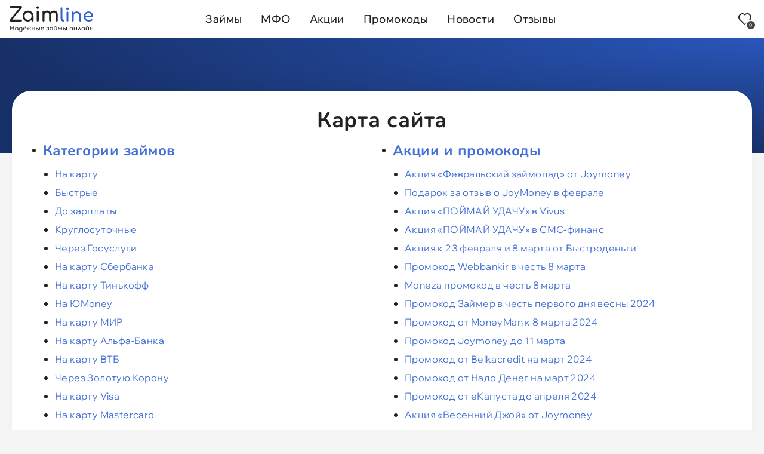

--- FILE ---
content_type: text/html; charset=UTF-8
request_url: https://zaimu-online.ru/sitemap/
body_size: 10336
content:
<!doctype html>
<html lang="ru-RU">
<head>
	<meta charset="UTF-8">
	<meta name="viewport" content="width=device-width, initial-scale=1">
	<link rel="profile" href="https://gmpg.org/xfn/11">

	<meta name='robots' content='index, follow, max-image-preview:large, max-snippet:-1, max-video-preview:-1' />

	<!-- This site is optimized with the Yoast SEO plugin v22.2 - https://yoast.com/wordpress/plugins/seo/ -->
	<title>Карта сайта - портал Zaimline</title>
	<meta name="description" content="Быстрая навигация по порталу Zaimline с помощью карты сайта. Страницы, Займы, МФО, Новости, Акции и многое другое в доступности 1 клика." />
	<link rel="canonical" href="https://zaimu-online.ru/sitemap/" />
	<meta property="og:locale" content="ru_RU" />
	<meta property="og:type" content="article" />
	<meta property="og:title" content="Карта сайта - портал Zaimline" />
	<meta property="og:description" content="Быстрая навигация по порталу Zaimline с помощью карты сайта. Страницы, Займы, МФО, Новости, Акции и многое другое в доступности 1 клика." />
	<meta property="og:url" content="https://zaimu-online.ru/sitemap/" />
	<meta property="og:site_name" content="Zaimline" />
	<meta property="article:modified_time" content="2024-03-03T11:18:22+00:00" />
	<script type="application/ld+json" class="yoast-schema-graph">{"@context":"https://schema.org","@graph":[{"@type":"WebPage","@id":"https://zaimu-online.ru/sitemap/","url":"https://zaimu-online.ru/sitemap/","name":"Карта сайта - портал Zaimline","isPartOf":{"@id":"https://zaimu-online.ru/#website"},"datePublished":"2024-03-03T10:55:54+00:00","dateModified":"2024-03-03T11:18:22+00:00","description":"Быстрая навигация по порталу Zaimline с помощью карты сайта. Страницы, Займы, МФО, Новости, Акции и многое другое в доступности 1 клика.","breadcrumb":{"@id":"https://zaimu-online.ru/sitemap/#breadcrumb"},"inLanguage":"ru-RU","potentialAction":[{"@type":"ReadAction","target":["https://zaimu-online.ru/sitemap/"]}]},{"@type":"BreadcrumbList","@id":"https://zaimu-online.ru/sitemap/#breadcrumb","itemListElement":[{"@type":"ListItem","position":1,"name":"Zaimline","item":"https://zaimu-online.ru/"},{"@type":"ListItem","position":2,"name":"Карта сайта"}]},{"@type":"WebSite","@id":"https://zaimu-online.ru/#website","url":"https://zaimu-online.ru/","name":"Zaimline","description":"","publisher":{"@id":"https://zaimu-online.ru/#organization"},"alternateName":"Zaimline - надежные займы онлайн","potentialAction":[{"@type":"SearchAction","target":{"@type":"EntryPoint","urlTemplate":"https://zaimu-online.ru/?s={search_term_string}"},"query-input":"required name=search_term_string"}],"inLanguage":"ru-RU"},{"@type":"Organization","@id":"https://zaimu-online.ru/#organization","name":"Zaimline","alternateName":"Zaimline - надежные займы онлайн","url":"https://zaimu-online.ru/","logo":{"@type":"ImageObject","inLanguage":"ru-RU","@id":"https://zaimu-online.ru/#/schema/logo/image/","url":"https://zaimu-online.ru/wp-content/uploads/2024/01/logo.svg","contentUrl":"https://zaimu-online.ru/wp-content/uploads/2024/01/logo.svg","width":140,"height":44,"caption":"Zaimline"},"image":{"@id":"https://zaimu-online.ru/#/schema/logo/image/"}}]}</script>
	<!-- / Yoast SEO plugin. -->


<style id='wp-img-auto-sizes-contain-inline-css'>
img:is([sizes=auto i],[sizes^="auto," i]){contain-intrinsic-size:3000px 1500px}
/*# sourceURL=wp-img-auto-sizes-contain-inline-css */
</style>
<style id='classic-theme-styles-inline-css'>
/*! This file is auto-generated */
.wp-block-button__link{color:#fff;background-color:#32373c;border-radius:9999px;box-shadow:none;text-decoration:none;padding:calc(.667em + 2px) calc(1.333em + 2px);font-size:1.125em}.wp-block-file__button{background:#32373c;color:#fff;text-decoration:none}
/*# sourceURL=/wp-includes/css/classic-themes.min.css */
</style>
<link rel='stylesheet' id='font-style-css' href='https://zaimu-online.ru/wp-content/themes/zaimline/assets/font/font-style.css?ver=1.0.3' media='all' />
<link rel='stylesheet' id='base-css' href='https://zaimu-online.ru/wp-content/themes/zaimline/assets/css/base.css?ver=1.0.3' media='all' />
<link rel='stylesheet' id='grid-css' href='https://zaimu-online.ru/wp-content/themes/zaimline/assets/css/grid.css?ver=1.0.3' media='all' />
<link rel='stylesheet' id='typography-css' href='https://zaimu-online.ru/wp-content/themes/zaimline/assets/css/typography/typography.css?ver=1.0.3' media='all' />
<link rel='stylesheet' id='zaimline-ico-css' href='https://zaimu-online.ru/wp-content/themes/zaimline/assets/font/icons/zaimline-ico.css?ver=1.0.3' media='all' />
<link rel='stylesheet' id='mf-button-css' href='https://zaimu-online.ru/wp-content/themes/zaimline/assets/css/elements/button.css?ver=1.0.3' media='all' />
<link rel='stylesheet' id='mf-forms-css' href='https://zaimu-online.ru/wp-content/themes/zaimline/assets/css/elements/forms.css?ver=1.0.3' media='all' />
<link rel='stylesheet' id='mf-modal-css' href='https://zaimu-online.ru/wp-content/themes/zaimline/assets/css/elements/modal.css?ver=1.0.3' media='all' />
<link rel='stylesheet' id='footer-zaimu-css' href='https://zaimu-online.ru/wp-content/themes/zaimline/assets/css/page-parts/footer-zaimu.css?ver=1.0.3' media='all' />
<link rel='stylesheet' id='header-zaimu-css' href='https://zaimu-online.ru/wp-content/themes/zaimline/assets/css/page-parts/header-zaimu.css?ver=1.0.3' media='all' />
<link rel='stylesheet' id='mfo-card-css' href='https://zaimu-online.ru/wp-content/themes/zaimline/assets/css/page-parts/mfo-card.css?ver=1.0.3' media='all' />
<link rel='stylesheet' id='mf-accordion-css' href='https://zaimu-online.ru/wp-content/themes/zaimline/assets/mf-library/mf-accordion/mf-accordion.css?ver=1.0.3' media='all' />
<link rel='stylesheet' id='mf-range-slider-css' href='https://zaimu-online.ru/wp-content/themes/zaimline/assets/mf-library/mf-range-slider/mf-range-slider.css?ver=1.0.3' media='all' />
<link rel='stylesheet' id='mf-select-css' href='https://zaimu-online.ru/wp-content/themes/zaimline/assets/mf-library/mf-select/mf-select.css?ver=1.0.3' media='all' />
<link rel='stylesheet' id='mf-modificators-css' href='https://zaimu-online.ru/wp-content/themes/zaimline/assets/css/modificators.css?ver=1.0.3' media='all' />
<link rel='stylesheet' id='zaimline-style-custom-css' href='https://zaimu-online.ru/wp-content/themes/zaimline/style.css?ver=1.0.3' media='all' />
<link rel="icon" href="https://zaimu-online.ru/wp-content/uploads/2023/12/favicon2.svg" sizes="32x32" />
<link rel="icon" href="https://zaimu-online.ru/wp-content/uploads/2023/12/favicon2.svg" sizes="192x192" />
<link rel="apple-touch-icon" href="https://zaimu-online.ru/wp-content/uploads/2023/12/favicon2.svg" />
<meta name="msapplication-TileImage" content="https://zaimu-online.ru/wp-content/uploads/2023/12/favicon2.svg" />
	<style>.mfo-card .full-info {display: none;}</style>
<style id='global-styles-inline-css'>
:root{--wp--preset--aspect-ratio--square: 1;--wp--preset--aspect-ratio--4-3: 4/3;--wp--preset--aspect-ratio--3-4: 3/4;--wp--preset--aspect-ratio--3-2: 3/2;--wp--preset--aspect-ratio--2-3: 2/3;--wp--preset--aspect-ratio--16-9: 16/9;--wp--preset--aspect-ratio--9-16: 9/16;--wp--preset--color--black: #000000;--wp--preset--color--cyan-bluish-gray: #abb8c3;--wp--preset--color--white: #ffffff;--wp--preset--color--pale-pink: #f78da7;--wp--preset--color--vivid-red: #cf2e2e;--wp--preset--color--luminous-vivid-orange: #ff6900;--wp--preset--color--luminous-vivid-amber: #fcb900;--wp--preset--color--light-green-cyan: #7bdcb5;--wp--preset--color--vivid-green-cyan: #00d084;--wp--preset--color--pale-cyan-blue: #8ed1fc;--wp--preset--color--vivid-cyan-blue: #0693e3;--wp--preset--color--vivid-purple: #9b51e0;--wp--preset--gradient--vivid-cyan-blue-to-vivid-purple: linear-gradient(135deg,rgb(6,147,227) 0%,rgb(155,81,224) 100%);--wp--preset--gradient--light-green-cyan-to-vivid-green-cyan: linear-gradient(135deg,rgb(122,220,180) 0%,rgb(0,208,130) 100%);--wp--preset--gradient--luminous-vivid-amber-to-luminous-vivid-orange: linear-gradient(135deg,rgb(252,185,0) 0%,rgb(255,105,0) 100%);--wp--preset--gradient--luminous-vivid-orange-to-vivid-red: linear-gradient(135deg,rgb(255,105,0) 0%,rgb(207,46,46) 100%);--wp--preset--gradient--very-light-gray-to-cyan-bluish-gray: linear-gradient(135deg,rgb(238,238,238) 0%,rgb(169,184,195) 100%);--wp--preset--gradient--cool-to-warm-spectrum: linear-gradient(135deg,rgb(74,234,220) 0%,rgb(151,120,209) 20%,rgb(207,42,186) 40%,rgb(238,44,130) 60%,rgb(251,105,98) 80%,rgb(254,248,76) 100%);--wp--preset--gradient--blush-light-purple: linear-gradient(135deg,rgb(255,206,236) 0%,rgb(152,150,240) 100%);--wp--preset--gradient--blush-bordeaux: linear-gradient(135deg,rgb(254,205,165) 0%,rgb(254,45,45) 50%,rgb(107,0,62) 100%);--wp--preset--gradient--luminous-dusk: linear-gradient(135deg,rgb(255,203,112) 0%,rgb(199,81,192) 50%,rgb(65,88,208) 100%);--wp--preset--gradient--pale-ocean: linear-gradient(135deg,rgb(255,245,203) 0%,rgb(182,227,212) 50%,rgb(51,167,181) 100%);--wp--preset--gradient--electric-grass: linear-gradient(135deg,rgb(202,248,128) 0%,rgb(113,206,126) 100%);--wp--preset--gradient--midnight: linear-gradient(135deg,rgb(2,3,129) 0%,rgb(40,116,252) 100%);--wp--preset--font-size--small: 13px;--wp--preset--font-size--medium: 20px;--wp--preset--font-size--large: 36px;--wp--preset--font-size--x-large: 42px;--wp--preset--spacing--20: 0.44rem;--wp--preset--spacing--30: 0.67rem;--wp--preset--spacing--40: 1rem;--wp--preset--spacing--50: 1.5rem;--wp--preset--spacing--60: 2.25rem;--wp--preset--spacing--70: 3.38rem;--wp--preset--spacing--80: 5.06rem;--wp--preset--shadow--natural: 6px 6px 9px rgba(0, 0, 0, 0.2);--wp--preset--shadow--deep: 12px 12px 50px rgba(0, 0, 0, 0.4);--wp--preset--shadow--sharp: 6px 6px 0px rgba(0, 0, 0, 0.2);--wp--preset--shadow--outlined: 6px 6px 0px -3px rgb(255, 255, 255), 6px 6px rgb(0, 0, 0);--wp--preset--shadow--crisp: 6px 6px 0px rgb(0, 0, 0);}:where(.is-layout-flex){gap: 0.5em;}:where(.is-layout-grid){gap: 0.5em;}body .is-layout-flex{display: flex;}.is-layout-flex{flex-wrap: wrap;align-items: center;}.is-layout-flex > :is(*, div){margin: 0;}body .is-layout-grid{display: grid;}.is-layout-grid > :is(*, div){margin: 0;}:where(.wp-block-columns.is-layout-flex){gap: 2em;}:where(.wp-block-columns.is-layout-grid){gap: 2em;}:where(.wp-block-post-template.is-layout-flex){gap: 1.25em;}:where(.wp-block-post-template.is-layout-grid){gap: 1.25em;}.has-black-color{color: var(--wp--preset--color--black) !important;}.has-cyan-bluish-gray-color{color: var(--wp--preset--color--cyan-bluish-gray) !important;}.has-white-color{color: var(--wp--preset--color--white) !important;}.has-pale-pink-color{color: var(--wp--preset--color--pale-pink) !important;}.has-vivid-red-color{color: var(--wp--preset--color--vivid-red) !important;}.has-luminous-vivid-orange-color{color: var(--wp--preset--color--luminous-vivid-orange) !important;}.has-luminous-vivid-amber-color{color: var(--wp--preset--color--luminous-vivid-amber) !important;}.has-light-green-cyan-color{color: var(--wp--preset--color--light-green-cyan) !important;}.has-vivid-green-cyan-color{color: var(--wp--preset--color--vivid-green-cyan) !important;}.has-pale-cyan-blue-color{color: var(--wp--preset--color--pale-cyan-blue) !important;}.has-vivid-cyan-blue-color{color: var(--wp--preset--color--vivid-cyan-blue) !important;}.has-vivid-purple-color{color: var(--wp--preset--color--vivid-purple) !important;}.has-black-background-color{background-color: var(--wp--preset--color--black) !important;}.has-cyan-bluish-gray-background-color{background-color: var(--wp--preset--color--cyan-bluish-gray) !important;}.has-white-background-color{background-color: var(--wp--preset--color--white) !important;}.has-pale-pink-background-color{background-color: var(--wp--preset--color--pale-pink) !important;}.has-vivid-red-background-color{background-color: var(--wp--preset--color--vivid-red) !important;}.has-luminous-vivid-orange-background-color{background-color: var(--wp--preset--color--luminous-vivid-orange) !important;}.has-luminous-vivid-amber-background-color{background-color: var(--wp--preset--color--luminous-vivid-amber) !important;}.has-light-green-cyan-background-color{background-color: var(--wp--preset--color--light-green-cyan) !important;}.has-vivid-green-cyan-background-color{background-color: var(--wp--preset--color--vivid-green-cyan) !important;}.has-pale-cyan-blue-background-color{background-color: var(--wp--preset--color--pale-cyan-blue) !important;}.has-vivid-cyan-blue-background-color{background-color: var(--wp--preset--color--vivid-cyan-blue) !important;}.has-vivid-purple-background-color{background-color: var(--wp--preset--color--vivid-purple) !important;}.has-black-border-color{border-color: var(--wp--preset--color--black) !important;}.has-cyan-bluish-gray-border-color{border-color: var(--wp--preset--color--cyan-bluish-gray) !important;}.has-white-border-color{border-color: var(--wp--preset--color--white) !important;}.has-pale-pink-border-color{border-color: var(--wp--preset--color--pale-pink) !important;}.has-vivid-red-border-color{border-color: var(--wp--preset--color--vivid-red) !important;}.has-luminous-vivid-orange-border-color{border-color: var(--wp--preset--color--luminous-vivid-orange) !important;}.has-luminous-vivid-amber-border-color{border-color: var(--wp--preset--color--luminous-vivid-amber) !important;}.has-light-green-cyan-border-color{border-color: var(--wp--preset--color--light-green-cyan) !important;}.has-vivid-green-cyan-border-color{border-color: var(--wp--preset--color--vivid-green-cyan) !important;}.has-pale-cyan-blue-border-color{border-color: var(--wp--preset--color--pale-cyan-blue) !important;}.has-vivid-cyan-blue-border-color{border-color: var(--wp--preset--color--vivid-cyan-blue) !important;}.has-vivid-purple-border-color{border-color: var(--wp--preset--color--vivid-purple) !important;}.has-vivid-cyan-blue-to-vivid-purple-gradient-background{background: var(--wp--preset--gradient--vivid-cyan-blue-to-vivid-purple) !important;}.has-light-green-cyan-to-vivid-green-cyan-gradient-background{background: var(--wp--preset--gradient--light-green-cyan-to-vivid-green-cyan) !important;}.has-luminous-vivid-amber-to-luminous-vivid-orange-gradient-background{background: var(--wp--preset--gradient--luminous-vivid-amber-to-luminous-vivid-orange) !important;}.has-luminous-vivid-orange-to-vivid-red-gradient-background{background: var(--wp--preset--gradient--luminous-vivid-orange-to-vivid-red) !important;}.has-very-light-gray-to-cyan-bluish-gray-gradient-background{background: var(--wp--preset--gradient--very-light-gray-to-cyan-bluish-gray) !important;}.has-cool-to-warm-spectrum-gradient-background{background: var(--wp--preset--gradient--cool-to-warm-spectrum) !important;}.has-blush-light-purple-gradient-background{background: var(--wp--preset--gradient--blush-light-purple) !important;}.has-blush-bordeaux-gradient-background{background: var(--wp--preset--gradient--blush-bordeaux) !important;}.has-luminous-dusk-gradient-background{background: var(--wp--preset--gradient--luminous-dusk) !important;}.has-pale-ocean-gradient-background{background: var(--wp--preset--gradient--pale-ocean) !important;}.has-electric-grass-gradient-background{background: var(--wp--preset--gradient--electric-grass) !important;}.has-midnight-gradient-background{background: var(--wp--preset--gradient--midnight) !important;}.has-small-font-size{font-size: var(--wp--preset--font-size--small) !important;}.has-medium-font-size{font-size: var(--wp--preset--font-size--medium) !important;}.has-large-font-size{font-size: var(--wp--preset--font-size--large) !important;}.has-x-large-font-size{font-size: var(--wp--preset--font-size--x-large) !important;}
/*# sourceURL=global-styles-inline-css */
</style>
</head>

<body class="wp-singular page-template page-template-sitemap-html page-template-sitemap-html-php page page-id-1931 wp-theme-zaimline">
  <header class="mf-header">
    <div class="mf-header-main container">
      <div class="open-mf-menu">
        <div class="mf-menu-ico">
          <span></span>
        </div>
      </div>
      <a class="logo" href="/">
        <img src="https://zaimu-online.ru/wp-content/uploads/2024/01/logo.svg" alt="" width="140" height="44" />
      </a>
      <div class="mf-menu">
		  <nav class="main-menu"><ul class="list-clear"><li class="menu-item-has-children"><a href="https://zaimu-online.ru/zaimi/">Займы</a>
<ul class="sub-menu">
	<li><a href="https://zaimu-online.ru/zaimi/na-kartu/">На карту</a></li>
	<li><a href="https://zaimu-online.ru/zaimi/na-kartu-mir/">На карту МИР</a></li>
	<li><a href="https://zaimu-online.ru/zaimi/na-kartu-sberbanka/">На Сбербанк</a></li>
	<li><a href="https://zaimu-online.ru/zaimi/na-kartu-tinkoff/">На Тинькофф</a></li>
	<li><a href="https://zaimu-online.ru/zaimi/gosuslugi/">Через Госуслуги</a></li>
	<li><a href="https://zaimu-online.ru/zaimi/cherez-sbp-na-kartu/">Через СБП</a></li>
	<li><a href="https://zaimu-online.ru/zaimi/bez-proczentov/">Без процентов</a></li>
	<li><a href="https://zaimu-online.ru/zaimi/pervyj-pod-0/">Первый под 0</a></li>
	<li><a href="https://zaimu-online.ru/zaimi/bystrye/">Быстрые</a></li>
	<li><a href="https://zaimu-online.ru/zaimi/bez-otkaza/">Без отказа</a></li>
	<li><a href="https://zaimu-online.ru/zaimi/do-zarplaty/">До зарплаты</a></li>
	<li><a href="https://zaimu-online.ru/zaimi/zajmy-na-yumoney/">На ЮMoney</a></li>
	<li><a href="https://zaimu-online.ru/zaimi/s-plohoj-ki/">С плохой КИ</a></li>
</ul>
</li>
<li><a href="https://zaimu-online.ru/mfo/">МФО</a></li>
<li><a href="https://zaimu-online.ru/promo/">Акции</a></li>
<li><a href="https://zaimu-online.ru/promocode/">Промокоды</a></li>
<li><a href="https://zaimu-online.ru/news/">Новости</a></li>
<li><a href="https://zaimu-online.ru/reviews/">Отзывы</a></li>
</ul></nav>      </div>
      <div class="header-control">
        <a href="https://zaimu-online.ru/hide/" class="ico-eye hide-products color-text" title="Скрытые МФО">
          <div class="counter">0</div>
        </a>
        <a href="https://zaimu-online.ru/favorite/" class="ico-heart-2 favorite-products color-text" title="Избранные МФО">
          <div class="counter">0</div>
        </a>
        <a href="https://zaimu-online.ru/compare/" class="ico-chart-2 compare-products color-text" title="Сравнение МФО">
          <div class="counter">0</div>
        </a>
      </div>
    </div>
  </header><main class="single-page">
	<section class="top-float bg-gradient-var bg-gradient-base">
	</section>
	<section>
		<div class="container">
			<div class="row">
				<div class="col-100">
					<div class="block-content">
						<h1 class="text-center">Карта сайта</h1>
						<ul class="sitemap-list">
							<li class="pagenav"><a class="h4" href="https://zaimu-online.ru/zaimi/">Категории займов</a><ul><li class="page_item page-item-237"><a href="https://zaimu-online.ru/zaimi/na-kartu/">На карту</a></li>
<li class="page_item page-item-245"><a href="https://zaimu-online.ru/zaimi/bystrye/">Быстрые</a></li>
<li class="page_item page-item-247"><a href="https://zaimu-online.ru/zaimi/do-zarplaty/">До зарплаты</a></li>
<li class="page_item page-item-251"><a href="https://zaimu-online.ru/zaimi/kruglosutochnye/">Круглосуточные</a></li>
<li class="page_item page-item-253"><a href="https://zaimu-online.ru/zaimi/gosuslugi/">Через Госуслуги</a></li>
<li class="page_item page-item-255"><a href="https://zaimu-online.ru/zaimi/na-kartu-sberbanka/">На карту Сбербанка</a></li>
<li class="page_item page-item-257"><a href="https://zaimu-online.ru/zaimi/na-kartu-tinkoff/">На карту Тинькофф</a></li>
<li class="page_item page-item-259"><a href="https://zaimu-online.ru/zaimi/zajmy-na-yumoney/">На ЮMoney</a></li>
<li class="page_item page-item-261"><a href="https://zaimu-online.ru/zaimi/na-kartu-mir/">На карту МИР</a></li>
<li class="page_item page-item-263"><a href="https://zaimu-online.ru/zaimi/na-kartu-alfa-banka/">На карту Альфа-Банка</a></li>
<li class="page_item page-item-265"><a href="https://zaimu-online.ru/zaimi/na-kartu-vtb/">На карту ВТБ</a></li>
<li class="page_item page-item-267"><a href="https://zaimu-online.ru/zaimi/cherez-zolotuyu-koronu/">Через Золотую Корону</a></li>
<li class="page_item page-item-269"><a href="https://zaimu-online.ru/zaimi/na-kartu-visa/">На карту Visa</a></li>
<li class="page_item page-item-271"><a href="https://zaimu-online.ru/zaimi/na-kartu-mastercard/">На карту Mastercard</a></li>
<li class="page_item page-item-273"><a href="https://zaimu-online.ru/zaimi/na-kartu-maestro/">На карту Maestro</a></li>
<li class="page_item page-item-275"><a href="https://zaimu-online.ru/zaimi/cherez-contact/">Через Contact</a></li>
<li class="page_item page-item-277"><a href="https://zaimu-online.ru/zaimi/cherez-sbp-na-kartu/">Через СБП на карту</a></li>
<li class="page_item page-item-279"><a href="https://zaimu-online.ru/zaimi/na-debetovuyu-kartu/">На дебетовую карту</a></li>
<li class="page_item page-item-281"><a href="https://zaimu-online.ru/zaimi/s-plohoj-ki/">С плохой КИ</a></li>
<li class="page_item page-item-307"><a href="https://zaimu-online.ru/zaimi/s-18-let/">С 18 лет</a></li>
<li class="page_item page-item-311"><a href="https://zaimu-online.ru/zaimi/bez-otkaza/">Без отказа</a></li>
<li class="page_item page-item-315"><a href="https://zaimu-online.ru/zaimi/bez-proczentov/">Без процентов</a></li>
<li class="page_item page-item-323"><a href="https://zaimu-online.ru/zaimi/pervyj-pod-0/">Первый под 0</a></li>
</ul></li><li class="pagenav"><a class="h4" href="https://zaimu-online.ru/reviews/">Отзывы</a></li><li class="pagenav"><a class="h4" href="https://zaimu-online.ru/mfo/">Все МФО</a><ul><li class="page_item page-item-904 page_item_has_children"><a href="https://zaimu-online.ru/mfo/belkacredit/">Belkacredit</a>
<ul class='children'>
	<li class="page_item page-item-2159"><a href="https://zaimu-online.ru/mfo/belkacredit/promo/">Акции</a></li>
	<li class="page_item page-item-2048"><a href="https://zaimu-online.ru/mfo/belkacredit/reviews/">Отзывы</a></li>
	<li class="page_item page-item-2160"><a href="https://zaimu-online.ru/mfo/belkacredit/promocode/">Промокоды</a></li>
</ul>
</li>
<li class="page_item page-item-944 page_item_has_children"><a href="https://zaimu-online.ru/mfo/cashtoyou/">CashToYou</a>
<ul class='children'>
	<li class="page_item page-item-1940"><a href="https://zaimu-online.ru/mfo/cashtoyou/promo/">Акции</a></li>
	<li class="page_item page-item-2060"><a href="https://zaimu-online.ru/mfo/cashtoyou/reviews/">Отзывы</a></li>
</ul>
</li>
<li class="page_item page-item-755 page_item_has_children"><a href="https://zaimu-online.ru/mfo/credit7/">Credit7</a>
<ul class='children'>
	<li class="page_item page-item-2218"><a href="https://zaimu-online.ru/mfo/credit7/promo/">Акции</a></li>
	<li class="page_item page-item-2068"><a href="https://zaimu-online.ru/mfo/credit7/reviews/">Отзывы</a></li>
	<li class="page_item page-item-2407"><a href="https://zaimu-online.ru/mfo/credit7/promocode/">Промокоды</a></li>
</ul>
</li>
<li class="page_item page-item-973 page_item_has_children"><a href="https://zaimu-online.ru/mfo/creditplus/">CreditPlus</a>
<ul class='children'>
	<li class="page_item page-item-2240"><a href="https://zaimu-online.ru/mfo/creditplus/promo/">Акции</a></li>
	<li class="page_item page-item-2077"><a href="https://zaimu-online.ru/mfo/creditplus/reviews/">Отзывы</a></li>
</ul>
</li>
<li class="page_item page-item-693 page_item_has_children"><a href="https://zaimu-online.ru/mfo/ezaem/">Ezaem</a>
<ul class='children'>
	<li class="page_item page-item-2219"><a href="https://zaimu-online.ru/mfo/ezaem/promo/">Акции</a></li>
	<li class="page_item page-item-2046"><a href="https://zaimu-online.ru/mfo/ezaem/reviews/">Отзывы</a></li>
	<li class="page_item page-item-2331"><a href="https://zaimu-online.ru/mfo/ezaem/promocode/">Промокоды</a></li>
</ul>
</li>
<li class="page_item page-item-982 page_item_has_children"><a href="https://zaimu-online.ru/mfo/fastmoney/">FastMoney</a>
<ul class='children'>
	<li class="page_item page-item-2282"><a href="https://zaimu-online.ru/mfo/fastmoney/promo/">Акции</a></li>
	<li class="page_item page-item-2078"><a href="https://zaimu-online.ru/mfo/fastmoney/reviews/">Отзывы</a></li>
</ul>
</li>
<li class="page_item page-item-977 page_item_has_children"><a href="https://zaimu-online.ru/mfo/joymoney/">Joymoney</a>
<ul class='children'>
	<li class="page_item page-item-1790"><a href="https://zaimu-online.ru/mfo/joymoney/promo/">Акции</a></li>
	<li class="page_item page-item-1802"><a href="https://zaimu-online.ru/mfo/joymoney/reviews/">Отзывы</a></li>
	<li class="page_item page-item-2104"><a href="https://zaimu-online.ru/mfo/joymoney/promocode/">Промокоды</a></li>
</ul>
</li>
<li class="page_item page-item-626 page_item_has_children"><a href="https://zaimu-online.ru/mfo/konga/">Konga</a>
<ul class='children'>
	<li class="page_item page-item-2065"><a href="https://zaimu-online.ru/mfo/konga/reviews/">Отзывы</a></li>
</ul>
</li>
<li class="page_item page-item-820 page_item_has_children"><a href="https://zaimu-online.ru/mfo/kredito24/">Kredito24</a>
<ul class='children'>
	<li class="page_item page-item-2062"><a href="https://zaimu-online.ru/mfo/kredito24/reviews/">Отзывы</a></li>
</ul>
</li>
<li class="page_item page-item-651 page_item_has_children"><a href="https://zaimu-online.ru/mfo/lime/">LIME</a>
<ul class='children'>
	<li class="page_item page-item-2210"><a href="https://zaimu-online.ru/mfo/lime/promo/">Акции</a></li>
	<li class="page_item page-item-2067"><a href="https://zaimu-online.ru/mfo/lime/reviews/">Отзывы</a></li>
	<li class="page_item page-item-2312"><a href="https://zaimu-online.ru/mfo/lime/promocode/">Промокоды</a></li>
</ul>
</li>
<li class="page_item page-item-993 page_item_has_children"><a href="https://zaimu-online.ru/mfo/max-credit/">Max.Credit</a>
<ul class='children'>
	<li class="page_item page-item-2080"><a href="https://zaimu-online.ru/mfo/max-credit/reviews/">Отзывы</a></li>
</ul>
</li>
<li class="page_item page-item-211 page_item_has_children"><a href="https://zaimu-online.ru/mfo/moneyman/">MoneyMan</a>
<ul class='children'>
	<li class="page_item page-item-2129"><a href="https://zaimu-online.ru/mfo/moneyman/promo/">Акции</a></li>
	<li class="page_item page-item-2076"><a href="https://zaimu-online.ru/mfo/moneyman/reviews/">Отзывы</a></li>
	<li class="page_item page-item-2130"><a href="https://zaimu-online.ru/mfo/moneyman/promocode/">Промокоды</a></li>
</ul>
</li>
<li class="page_item page-item-997 page_item_has_children"><a href="https://zaimu-online.ru/mfo/moneza/">Moneza</a>
<ul class='children'>
	<li class="page_item page-item-2121"><a href="https://zaimu-online.ru/mfo/moneza/promo/">Акции</a></li>
	<li class="page_item page-item-2081"><a href="https://zaimu-online.ru/mfo/moneza/reviews/">Отзывы</a></li>
	<li class="page_item page-item-2122"><a href="https://zaimu-online.ru/mfo/moneza/promocode/">Промокоды</a></li>
</ul>
</li>
<li class="page_item page-item-775 page_item_has_children"><a href="https://zaimu-online.ru/mfo/one-click-money/">One click money</a>
<ul class='children'>
	<li class="page_item page-item-2069"><a href="https://zaimu-online.ru/mfo/one-click-money/reviews/">Отзывы</a></li>
</ul>
</li>
<li class="page_item page-item-878 page_item_has_children"><a href="https://zaimu-online.ru/mfo/pay-p-s/">Pay P.S.</a>
<ul class='children'>
	<li class="page_item page-item-2253"><a href="https://zaimu-online.ru/mfo/pay-p-s/promo/">Акции</a></li>
	<li class="page_item page-item-2070"><a href="https://zaimu-online.ru/mfo/pay-p-s/reviews/">Отзывы</a></li>
</ul>
</li>
<li class="page_item page-item-609 page_item_has_children"><a href="https://zaimu-online.ru/mfo/viva-dengi/">VIVA деньги</a>
<ul class='children'>
	<li class="page_item page-item-2217"><a href="https://zaimu-online.ru/mfo/viva-dengi/promo/">Акции</a></li>
	<li class="page_item page-item-2066"><a href="https://zaimu-online.ru/mfo/viva-dengi/reviews/">Отзывы</a></li>
</ul>
</li>
<li class="page_item page-item-543 page_item_has_children"><a href="https://zaimu-online.ru/mfo/vivus/">Vivus</a>
<ul class='children'>
	<li class="page_item page-item-1801"><a href="https://zaimu-online.ru/mfo/vivus/promo/">Акции</a></li>
	<li class="page_item page-item-2047"><a href="https://zaimu-online.ru/mfo/vivus/reviews/">Отзывы</a></li>
</ul>
</li>
<li class="page_item page-item-646 page_item_has_children"><a href="https://zaimu-online.ru/mfo/webbankir/">Webbankir</a>
<ul class='children'>
	<li class="page_item page-item-2116"><a href="https://zaimu-online.ru/mfo/webbankir/promo/">Акции</a></li>
	<li class="page_item page-item-1947"><a href="https://zaimu-online.ru/mfo/webbankir/reviews/">Отзывы</a></li>
	<li class="page_item page-item-2117"><a href="https://zaimu-online.ru/mfo/webbankir/promocode/">Промокоды</a></li>
</ul>
</li>
<li class="page_item page-item-919 page_item_has_children"><a href="https://zaimu-online.ru/mfo/zaimigo/">Zaimigo</a>
<ul class='children'>
	<li class="page_item page-item-2249"><a href="https://zaimu-online.ru/mfo/zaimigo/promo/">Акции</a></li>
	<li class="page_item page-item-2075"><a href="https://zaimu-online.ru/mfo/zaimigo/reviews/">Отзывы</a></li>
</ul>
</li>
<li class="page_item page-item-387 page_item_has_children"><a href="https://zaimu-online.ru/mfo/bystrodengi/">Быстроденьги</a>
<ul class='children'>
	<li class="page_item page-item-1799"><a href="https://zaimu-online.ru/mfo/bystrodengi/promo/">Акции</a></li>
	<li class="page_item page-item-2064"><a href="https://zaimu-online.ru/mfo/bystrodengi/reviews/">Отзывы</a></li>
</ul>
</li>
<li class="page_item page-item-857 page_item_has_children"><a href="https://zaimu-online.ru/mfo/vebzajm/">Вебзайм</a>
<ul class='children'>
	<li class="page_item page-item-2252"><a href="https://zaimu-online.ru/mfo/vebzajm/promo/">Акции</a></li>
	<li class="page_item page-item-2071"><a href="https://zaimu-online.ru/mfo/vebzajm/reviews/">Отзывы</a></li>
</ul>
</li>
<li class="page_item page-item-842 page_item_has_children"><a href="https://zaimu-online.ru/mfo/grinmani/">ГринМани</a>
<ul class='children'>
	<li class="page_item page-item-2251"><a href="https://zaimu-online.ru/mfo/grinmani/promo/">Акции</a></li>
	<li class="page_item page-item-2073"><a href="https://zaimu-online.ru/mfo/grinmani/reviews/">Отзывы</a></li>
</ul>
</li>
<li class="page_item page-item-805 page_item_has_children"><a href="https://zaimu-online.ru/mfo/dengi-srazu/">Деньги сразу</a>
<ul class='children'>
	<li class="page_item page-item-2072"><a href="https://zaimu-online.ru/mfo/dengi-srazu/reviews/">Отзывы</a></li>
</ul>
</li>
<li class="page_item page-item-727 page_item_has_children"><a href="https://zaimu-online.ru/mfo/do-zarplaty/">До зарплаты</a>
<ul class='children'>
	<li class="page_item page-item-2250"><a href="https://zaimu-online.ru/mfo/do-zarplaty/promo/">Акции</a></li>
	<li class="page_item page-item-2074"><a href="https://zaimu-online.ru/mfo/do-zarplaty/reviews/">Отзывы</a></li>
</ul>
</li>
<li class="page_item page-item-959 page_item_has_children"><a href="https://zaimu-online.ru/mfo/ekapusta/">еКапуста</a>
<ul class='children'>
	<li class="page_item page-item-2155"><a href="https://zaimu-online.ru/mfo/ekapusta/promo/">Акции</a></li>
	<li class="page_item page-item-2063"><a href="https://zaimu-online.ru/mfo/ekapusta/reviews/">Отзывы</a></li>
	<li class="page_item page-item-2156"><a href="https://zaimu-online.ru/mfo/ekapusta/promocode/">Промокоды</a></li>
</ul>
</li>
<li class="page_item page-item-948 page_item_has_children"><a href="https://zaimu-online.ru/mfo/zajm-ekspress/">Займ Экспресс</a>
<ul class='children'>
	<li class="page_item page-item-2292"><a href="https://zaimu-online.ru/mfo/zajm-ekspress/promo/">Акции</a></li>
	<li class="page_item page-item-2085"><a href="https://zaimu-online.ru/mfo/zajm-ekspress/reviews/">Отзывы</a></li>
</ul>
</li>
<li class="page_item page-item-524 page_item_has_children"><a href="https://zaimu-online.ru/mfo/zajmer/">Займер</a>
<ul class='children'>
	<li class="page_item page-item-2131"><a href="https://zaimu-online.ru/mfo/zajmer/promo/">Акции</a></li>
	<li class="page_item page-item-1946"><a href="https://zaimu-online.ru/mfo/zajmer/reviews/">Отзывы</a></li>
	<li class="page_item page-item-2132"><a href="https://zaimu-online.ru/mfo/zajmer/promocode/">Промокоды</a></li>
</ul>
</li>
<li class="page_item page-item-952 page_item_has_children"><a href="https://zaimu-online.ru/mfo/migkredit/">МигКредит</a>
<ul class='children'>
	<li class="page_item page-item-2281"><a href="https://zaimu-online.ru/mfo/migkredit/promo/">Акции</a></li>
	<li class="page_item page-item-2079"><a href="https://zaimu-online.ru/mfo/migkredit/reviews/">Отзывы</a></li>
</ul>
</li>
<li class="page_item page-item-940 page_item_has_children"><a href="https://zaimu-online.ru/mfo/nado-deneg/">Надо Денег</a>
<ul class='children'>
	<li class="page_item page-item-2157"><a href="https://zaimu-online.ru/mfo/nado-deneg/promo/">Акции</a></li>
	<li class="page_item page-item-2061"><a href="https://zaimu-online.ru/mfo/nado-deneg/reviews/">Отзывы</a></li>
	<li class="page_item page-item-2158"><a href="https://zaimu-online.ru/mfo/nado-deneg/promocode/">Промокоды</a></li>
</ul>
</li>
<li class="page_item page-item-955 page_item_has_children"><a href="https://zaimu-online.ru/mfo/smsfinans/">СМСфинанс</a>
<ul class='children'>
	<li class="page_item page-item-1800"><a href="https://zaimu-online.ru/mfo/smsfinans/promo/">Акции</a></li>
	<li class="page_item page-item-2084"><a href="https://zaimu-online.ru/mfo/smsfinans/reviews/">Отзывы</a></li>
</ul>
</li>
<li class="page_item page-item-964 page_item_has_children"><a href="https://zaimu-online.ru/mfo/turbozajm/">Турбозайм</a>
<ul class='children'>
	<li class="page_item page-item-2293"><a href="https://zaimu-online.ru/mfo/turbozajm/promo/">Акции</a></li>
	<li class="page_item page-item-2083"><a href="https://zaimu-online.ru/mfo/turbozajm/reviews/">Отзывы</a></li>
</ul>
</li>
<li class="page_item page-item-968 page_item_has_children"><a href="https://zaimu-online.ru/mfo/finterra/">Финтерра</a>
<ul class='children'>
	<li class="page_item page-item-2294"><a href="https://zaimu-online.ru/mfo/finterra/promo/">Акции</a></li>
	<li class="page_item page-item-2082"><a href="https://zaimu-online.ru/mfo/finterra/reviews/">Отзывы</a></li>
</ul>
</li>
</ul></li><li class="pagenav"><a class="h4" href="https://zaimu-online.ru/promo/">Акции и промокоды</a><ul><li class="page_item page-item-1587"><a href="https://zaimu-online.ru/promo/akcziya-fevralskij-zajmopad-ot-joymoney/">Акция «Февральский займопад» от Joymoney</a></li>
<li class="page_item page-item-1679"><a href="https://zaimu-online.ru/promo/podarok-za-otzyv-o-joymoney-v-fevrale/">Подарок за отзыв о JoyMoney в феврале</a></li>
<li class="page_item page-item-1683"><a href="https://zaimu-online.ru/promo/akcziya-pojmaj-udachu-v-vivus/">Акция &#171;ПОЙМАЙ УДАЧУ&#187; в Vivus</a></li>
<li class="page_item page-item-1686"><a href="https://zaimu-online.ru/promo/akcziya-pojmaj-udachu-v-sms-finans/">Акция &#171;ПОЙМАЙ УДАЧУ&#187; в СМС-финанс</a></li>
<li class="page_item page-item-1691"><a href="https://zaimu-online.ru/promo/akcziya-k-23-fevralya-i-8-marta-ot-bystrodengi/">Акция к 23 февраля и 8 марта от Быстроденьги</a></li>
<li class="page_item page-item-2112"><a href="https://zaimu-online.ru/promo/promokod-webbankir-v-chest-8-marta/">Промокод Webbankir в честь 8 марта</a></li>
<li class="page_item page-item-2118"><a href="https://zaimu-online.ru/promo/moneza-promokod-v-chest-8-marta/">Moneza промокод в честь 8 марта</a></li>
<li class="page_item page-item-2120"><a href="https://zaimu-online.ru/promo/promokod-zajmer-v-chest-pervogo-dnya-vesny-2024/">Промокод Займер в честь первого дня весны 2024</a></li>
<li class="page_item page-item-2127"><a href="https://zaimu-online.ru/promo/promokod-ot-moneyman-k-8-marta-2024/">Промокод от MoneyMan к 8 марта 2024</a></li>
<li class="page_item page-item-2133"><a href="https://zaimu-online.ru/promo/promokod-joymoney-do-11-marta/">Промокод Joymoney до 11 марта</a></li>
<li class="page_item page-item-2148"><a href="https://zaimu-online.ru/promo/promokod-ot-belkacredit-na-mart-2024/">Промокод от Belkacredit на март 2024</a></li>
<li class="page_item page-item-2150"><a href="https://zaimu-online.ru/promo/promokod-ot-nado-deneg-na-mart-2024/">Промокод от Надо Денег на март 2024</a></li>
<li class="page_item page-item-2152"><a href="https://zaimu-online.ru/promo/promokod-ot-ekapusta-do-aprelya-2024/">Промокод от еКапуста до апреля 2024</a></li>
<li class="page_item page-item-2162"><a href="https://zaimu-online.ru/promo/akcziya-vesennij-dzhoj-ot-joymoney/">Акция «Весенний Джой» от Joymoney</a></li>
<li class="page_item page-item-2172"><a href="https://zaimu-online.ru/promo/akcziya-ot-zajmer-pervyj-zayom-bez-proczentov-v-2024-godu/">Акция от Займер &#8212; &#171;Первый заём без процентов&#187; в 2024 году</a></li>
<li class="page_item page-item-2176"><a href="https://zaimu-online.ru/promo/akcziya-ot-vivus-besproczentnyj-period-7-dnej/">Акция от Vivus &#8212; Беспроцентный период 7 дней</a></li>
<li class="page_item page-item-2178"><a href="https://zaimu-online.ru/promo/akcziya-ot-smsfinans-besproczentnyj-period-7-dnej/">Акция от СМСфинанс &#8212; Беспроцентный период 7 дней</a></li>
<li class="page_item page-item-2180"><a href="https://zaimu-online.ru/promo/akcziya-ot-webbankir-pervichnyj-zayom-pod-0/">Акция от Webbankir &#8212; &#171;Первичный заём под 0%&#187;</a></li>
<li class="page_item page-item-2182"><a href="https://zaimu-online.ru/promo/akcziya-ot-nado-deneg-pervyj-zayom-besplatno/">Акция от Надо Денег &#8212; &#171;Первый заём бесплатно&#187;</a></li>
<li class="page_item page-item-2190"><a href="https://zaimu-online.ru/promo/akcziya-ot-joymoney-mega-start-dlya-novyh-klientov/">Акция от Joymoney &#8212; &#171;МЕГА СТАРТ&#187; для новых клиентов</a></li>
<li class="page_item page-item-2193"><a href="https://zaimu-online.ru/promo/akcziya-ot-belkacredit-besplatnyj-pervyj-zajm/">Акция от Belkacredit &#8212; &#171;Бесплатный первый займ&#187;</a></li>
<li class="page_item page-item-2197"><a href="https://zaimu-online.ru/promo/akcziya-ot-ekapusta-pervyj-zajm-besplatno/">Акция от еКапуста &#8212; &#171;Первый займ бесплатно&#187;</a></li>
<li class="page_item page-item-2200"><a href="https://zaimu-online.ru/promo/akcziya-ot-bystrodengi-zajm-pod-0/">Акция от Быстроденьги &#8212; Займ под 0%</a></li>
<li class="page_item page-item-2202"><a href="https://zaimu-online.ru/promo/akcziya-ot-viva-dengi-pervyj-zayom-besplatno/">Акция от VIVA деньги &#8212; &#171;Первый заём бесплатно&#187;</a></li>
<li class="page_item page-item-2206"><a href="https://zaimu-online.ru/promo/akcziya-ot-lime-pervyj-zajm-besplatno/">Акция от Lime &#8212; &#171;Первый займ бесплатно&#187;</a></li>
<li class="page_item page-item-2211"><a href="https://zaimu-online.ru/promo/akcziya-ot-credit7-pervyj-zayom-besplatno/">Акция от Credit7 &#8212; &#171;Первый заём бесплатно&#187;</a></li>
<li class="page_item page-item-2214"><a href="https://zaimu-online.ru/promo/akcziya-ot-ezaem-zajm-bez-proczentov/">Акция от Ezaem &#8212; &#171;Займ без процентов&#187;</a></li>
<li class="page_item page-item-2222"><a href="https://zaimu-online.ru/promo/akcziya-ot-pay-p-s-zajm-bez-proczentov/">Акция от Pay P.S. &#8212; Займ без процентов</a></li>
<li class="page_item page-item-2224"><a href="https://zaimu-online.ru/promo/akcziya-ot-vebzajm-zayom-pod-0/">Акция от Вебзайм &#8212; Заём под 0%</a></li>
<li class="page_item page-item-2228"><a href="https://zaimu-online.ru/promo/akcziya-ot-grinmani-zajm-bez-proczentov/">Акция от ГринМани &#8212; Займ без процентов</a></li>
<li class="page_item page-item-2230"><a href="https://zaimu-online.ru/promo/akcziya-ot-do-zarplaty-zajm-pod-0/">Акция от До Зарплаты &#8212; Займ под 0%</a></li>
<li class="page_item page-item-2232"><a href="https://zaimu-online.ru/promo/akcziya-ot-zaimigo-pervyj-zayom-0/">Акция от Zaimigo &#8212; Первый заём 0%</a></li>
<li class="page_item page-item-2234"><a href="https://zaimu-online.ru/promo/akcziya-ot-moneyman-start-0/">Акция от MoneyMan &#8212; Старт 0%&#187;</a></li>
<li class="page_item page-item-2238"><a href="https://zaimu-online.ru/promo/akcziya-ot-creditplus-kredit-nol/">Акция от CreditPlus &#8212; &#171;Кредит НОЛЬ&#187;</a></li>
<li class="page_item page-item-2245"><a href="https://zaimu-online.ru/promo/promokod-ot-moneza-k-8-marta/">Промокод от Moneza к 8 марта</a></li>
<li class="page_item page-item-2254"><a href="https://zaimu-online.ru/promo/akcziya-ot-fastmoney-pervyj-zajm-pod-0/">Акция от Fastmoney &#8212; Первый займ под 0%</a></li>
<li class="page_item page-item-2256"><a href="https://zaimu-online.ru/promo/akcziya-ot-migkredit-pervyj-zajm-bez-proczentov/">Акция от МигКредит &#8212; Первый займ без процентов</a></li>
<li class="page_item page-item-2284"><a href="https://zaimu-online.ru/promo/akcziya-ot-moneza-7-dnej-besplatno/">Акция от Moneza &#8212; &#171;7 дней бесплатно&#187;</a></li>
<li class="page_item page-item-2286"><a href="https://zaimu-online.ru/promo/akcziya-ot-finterra-zaem-bez-proczentov/">Акция от Финтерра &#8212; Заем без процентов</a></li>
<li class="page_item page-item-2288"><a href="https://zaimu-online.ru/promo/akcziya-ot-turbozajm-7-dnej-bez-proczentov/">Акция от Турбозайм &#8212; 7 дней без процентов</a></li>
<li class="page_item page-item-2290"><a href="https://zaimu-online.ru/promo/akcziya-ot-zajm-ekspress-0/">Акция от Займ Экспресс &#8212; 0%</a></li>
<li class="page_item page-item-2296"><a href="https://zaimu-online.ru/promo/promokod-joymoney-na-skidku-80-v-marte/">Промокод Joymoney на скидку 80% в марте</a></li>
<li class="page_item page-item-2301"><a href="https://zaimu-online.ru/promo/promokod-ot-joymoney-k-maslenicze-2024/">Промокод от Joymoney к Масленице 2024</a></li>
<li class="page_item page-item-2303"><a href="https://zaimu-online.ru/promo/promokod-ot-moneyman-k-maslenicze-2024/">Промокод от MoneyMan к Масленице 2024</a></li>
<li class="page_item page-item-2305"><a href="https://zaimu-online.ru/promo/promokod-ot-joymoney-na-7-besplatnyh-dnej-k-maslenicze-2024/">Промокод от Joymoney на 7 бесплатных дней к масленице 2024</a></li>
<li class="page_item page-item-2309"><a href="https://zaimu-online.ru/promo/promokod-ot-lime-na-zajm-v-marte-2024/">Промокод от Lime на займ в марте 2024</a></li>
<li class="page_item page-item-2324"><a href="https://zaimu-online.ru/promo/promokod-ot-moneza-na-zajm-pod-0-v-marte-2024/">Промокод от Moneza на займ под 0% в марте 2024</a></li>
<li class="page_item page-item-2327"><a href="https://zaimu-online.ru/promo/promokod-ot-zajmer-na-mart-2024/">Промокод от Займер на март 2024</a></li>
<li class="page_item page-item-2329"><a href="https://zaimu-online.ru/promo/promokod-ot-ezaem-na-skidku-v-marte-2024/">Промокод от Езаем на скидку в марте 2024</a></li>
<li class="page_item page-item-2370"><a href="https://zaimu-online.ru/promo/promokod-joymoney-na-skidku-50/">Промокод Joymoney на скидку 50%</a></li>
<li class="page_item page-item-2372"><a href="https://zaimu-online.ru/promo/promokod-joymoney-na-skidku-50-v-marte-2024/">Промокод Joymoney на скидку 50% в марте 2024</a></li>
<li class="page_item page-item-2375"><a href="https://zaimu-online.ru/promo/promokod-ot-belkacredit-na-skidku-20-v-marte-2024/">Промокод от Belkacredit на скидку 20% в марте 2024</a></li>
<li class="page_item page-item-2377"><a href="https://zaimu-online.ru/promo/promokod-joymoney-na-skidku-100-v-marte/">Промокод Joymoney на скидку 100% в марте</a></li>
<li class="page_item page-item-2379"><a href="https://zaimu-online.ru/promo/promokod-joymoney-na-skidku-60-v-marte-2024/">Промокод Joymoney на скидку 60% в марте 2024</a></li>
<li class="page_item page-item-2387"><a href="https://zaimu-online.ru/promo/promokod-ot-ekapusta-na-skidku-v-marte-aprele-2024/">Промокод от еКапуста на скидку в марте-апреле 2024</a></li>
<li class="page_item page-item-2390"><a href="https://zaimu-online.ru/promo/promokod-ot-moneyman-na-skidku-v-15-v-marte-2024/">Промокод от MoneyMan на скидку в 15% в марте 2024</a></li>
<li class="page_item page-item-2401"><a href="https://zaimu-online.ru/promo/promokod-credit7-do-koncza-marta-2024/">Промокод Credit7 до конца марта 2024</a></li>
<li class="page_item page-item-2403"><a href="https://zaimu-online.ru/promo/promokod-joymoney-na-skidku-55-do-2-aprelya-2024/">Промокод Joymoney на скидку 55% до 2 апреля 2024</a></li>
<li class="page_item page-item-2405"><a href="https://zaimu-online.ru/promo/promokod-joymoney-na-skidku-100-do-2-aprelya-2024/">Промокод Joymoney на скидку 100% до 2 апреля 2024</a></li>
<li class="page_item page-item-2408"><a href="https://zaimu-online.ru/promo/promokod-webbankir-na-skidku-25-k-1-aprelya-2024/">Промокод Webbankir на скидку 25% к 1 апреля 2024</a></li>
<li class="page_item page-item-2410"><a href="https://zaimu-online.ru/promo/promokod-ot-nado-deneg-na-aprel-2024/">Промокод от Надо Денег на апрель 2024</a></li>
<li class="page_item page-item-2415"><a href="https://zaimu-online.ru/promo/promokod-webbankir-na-skidku-25-do-14-aprelya-2024/">Промокод Webbankir на скидку 25% до 14 апреля 2024</a></li>
<li class="page_item page-item-2418"><a href="https://zaimu-online.ru/promo/promokod-moneyman-na-skidku-40-v-aprele-2024/">Промокод MoneyMan на скидку 40% в апреле 2024</a></li>
<li class="page_item page-item-2422"><a href="https://zaimu-online.ru/promo/promokod-zajmer-na-skidku-15-v-mae-2024/">Промокод Займер на скидку 15% в мае 2024</a></li>
<li class="page_item page-item-2424"><a href="https://zaimu-online.ru/promo/promokod-joymoney-na-besplatnyj-zajm-maj-2024/">Промокод Joymoney на бесплатный займ &#8212; май 2024</a></li>
<li class="page_item page-item-2426"><a href="https://zaimu-online.ru/promo/promokod-belkacredit-na-skidku-10-v-mae-2024/">Промокод BelkaCredit на скидку 10% в мае 2024</a></li>
<li class="page_item page-item-2428"><a href="https://zaimu-online.ru/promo/promokod-webbankir-na-skidku-25-v-majskie-2024/">Промокод Webbankir на скидку 25% в майские 2024</a></li>
<li class="page_item page-item-2430"><a href="https://zaimu-online.ru/promo/promokod-joymoney-na-nedelyu-besplatnogo-zajma-v-mae/">Промокод Joymoney на неделю бесплатного займа в мае</a></li>
</ul></li><li class="pagenav"><a class="h4" href="https://zaimu-online.ru/news/">Новости</a><ul><li class="page_item page-item-1948"><a href="https://zaimu-online.ru/news/analiz-rynka-mfo-za-2023-godu-ot-czentralnogo-banka-rf/">Анализ рынка МФО за 2023 году от Центрального Банка РФ</a></li>
<li class="page_item page-item-2313"><a href="https://zaimu-online.ru/news/v-set-slili-dannye-klientov-mfo-rossii-i-kazahstana/">В сеть слили данные клиентов МФО России и Казахстана</a></li>
<li class="page_item page-item-2383"><a href="https://zaimu-online.ru/news/gosduma-uzhestochaet-nakazanie-za-reklamu-finuslug-i-spam-zvonki/">Госдума ужесточает наказание за рекламу финуслуг и спам-звонки</a></li>
<li class="page_item page-item-1705"><a href="https://zaimu-online.ru/news/issledovanie-otnoshenie-rossiyan-k-samozapretu-na-kredity/">Исследование: отношение россиян к самозапрету на кредиты</a></li>
<li class="page_item page-item-2332"><a href="https://zaimu-online.ru/news/naczionalnoe-byuro-kreditnyh-istorij-prokommentirovalo-soobshheniya-o-krupnoj-utechke-dannyh-zaemshhikov/">НБКИ прокомментировало сообщения о утечке данных в марте 2024</a></li>
<li class="page_item page-item-2392"><a href="https://zaimu-online.ru/news/nbki-srednij-razmer-mikrozajma-v-fevrale-2024/">НБКИ: средний размер микрозайма в феврале 2024</a></li>
</ul></li>						</ul>
					</div>
				</div>
			</div>
		</div>
	</section>
		<section class="breadcrumbs-prefooter pb-2 pt-2 bg-white">
		<div class="container">
			<div id="breadcrumbs"><span><span><a href="https://zaimu-online.ru/">Zaimline</a></span> / <span class="breadcrumb_last" aria-current="page">Карта сайта</span></span></div>		</div>
	</section></main>


  <footer class="mf-footer">
    <div class="container">
      <div class="top row">
        <div class="col-100 col-md-65 col-lg-75 logo-tagline">
          <a href="/"><img src="https://zaimu-online.ru/wp-content/uploads/2024/01/logo-white-simple.svg" width="140" height="27" alt=""></a>
			<div class="slogan">Поиск и подбор онлайн займов в надежных МФО.</div>
			        </div>
        <div class="col-100 col-md-35 col-lg-25 accent-element">
          <a href="https://zaimu-online.ru/promo/" class="mf-button">Акции и промокоды</a>
        </div>
      </div>
      <div class="footer-banners row">
        <div class="col-100 col-md-65 col-lg-75 tg">
          <a href="/"><img loading="lazy" src="https://zaimu-online.ru/wp-content/uploads/2024/02/footer-banner.jpg" alt="" width="936" height="240"/></a>
        </div>
        <div class="col-100 col-md-35 col-lg-25 news">
			<div class="article-small"><a href="https://zaimu-online.ru/news/nbki-srednij-razmer-mikrozajma-v-fevrale-2024/" class="heading">НБКИ: средний размер микрозайма в феврале 2024</a><div class="attributes"><div class="tag">Новости</div><div class="publish">26.03.2024</div></div></div><div class="article-small"><a href="https://zaimu-online.ru/news/gosduma-uzhestochaet-nakazanie-za-reklamu-finuslug-i-spam-zvonki/" class="heading">Госдума ужесточает наказание за рекламу финуслуг и спам-звонки</a><div class="attributes"><div class="tag">Новости</div><div class="publish">20.03.2024</div></div></div></div>      </div>
		<div class="footer-menu"><ul class="list-clear"><li><a href="https://zaimu-online.ru/zaimi/">Все займы</a></li>
<li><a href="https://zaimu-online.ru/mfo/">Все МФО</a></li>
<li><a href="https://zaimu-online.ru/news/">Новости</a></li>
<li><a href="https://zaimu-online.ru/reviews/">Отзывы</a></li>
<li><a href="https://zaimu-online.ru/kontakty/">Контакты</a></li>
<li class="page_item page-item-1931 current_page_item"><a href="https://zaimu-online.ru/sitemap/" aria-current="page">Карта сайта</a></li>
</ul></div>      <div class="disclaimer">
        <p>Сервис подбора займов Zaimline (zaimu-online.ru) предоставляет информацию в ознакомительных целях и не является финансовой организацией. Представленные на сайте предложения не являются публичной офертой. Информацию по каждому предложению уточняйте на официальном сайте выбранной МФО.</p>
		  <div>
			  <a class="color-white" href="https://zaimu-online.ru/privacy-policy/">Политика конфиденциальности</a>
		  </div>
        <div class="copyright">Zaimline © 2023-2026</div>
      </div>
    </div>
  </footer>
  <div class="mf-overlay"></div>
<script type="speculationrules">
{"prefetch":[{"source":"document","where":{"and":[{"href_matches":"/*"},{"not":{"href_matches":["/wp-*.php","/wp-admin/*","/wp-content/uploads/*","/wp-content/*","/wp-content/plugins/*","/wp-content/themes/zaimline/*","/*\\?(.+)"]}},{"not":{"selector_matches":"a[rel~=\"nofollow\"]"}},{"not":{"selector_matches":".no-prefetch, .no-prefetch a"}}]},"eagerness":"conservative"}]}
</script>
<script src="https://zaimu-online.ru/wp-content/themes/zaimline/assets/js/jquery-3.3.1.min.js?ver=1.0.3" id="jquery2-js"></script>
<script src="https://zaimu-online.ru/wp-content/themes/zaimline/assets/js/jquery-ui.min.js?ver=1.0.3" id="jquery-ui-js"></script>
<script src="https://zaimu-online.ru/wp-content/themes/zaimline/assets/js/jquery-ui-touch.js?ver=1.0.3" id="jquery-ui-touch-js"></script>
<script src="https://zaimu-online.ru/wp-content/themes/zaimline/assets/plugins/js.cookie.js?ver=1.0.3" id="js-cookie-js"></script>
<script src="https://zaimu-online.ru/wp-content/themes/zaimline/assets/js/mf-menu.js?ver=1.0.3" id="mf-menu-js"></script>
<script src="https://zaimu-online.ru/wp-content/themes/zaimline/assets/mf-library/mf-base-script.js?ver=1.0.3" id="mf-base-script-js"></script>
<script src="https://zaimu-online.ru/wp-content/themes/zaimline/assets/mf-library/mf-accordion/mf-accordion.js?ver=1.0.3" id="mf-accordion-js"></script>
<script src="https://zaimu-online.ru/wp-content/themes/zaimline/assets/mf-library/mf-range-slider/mf-range-slider.js?ver=1.0.3" id="mf-range-slider-js"></script>
<script src="https://zaimu-online.ru/wp-content/themes/zaimline/assets/mf-library/mf-select/mf-select.js?ver=1.0.3" id="mf-select-js"></script>
<script src="https://zaimu-online.ru/wp-content/themes/zaimline/assets/mf-library/mf-modal/mf-modal.js?ver=1.0.3" id="mf-modal-js"></script>
<script src="https://zaimu-online.ru/wp-content/themes/zaimline/assets/mf-library/mf-cookie-action.js?ver=1.0.3" id="mf-cookie-js"></script>
<script src="https://zaimu-online.ru/wp-content/themes/zaimline/assets/js/script.js?ver=1.0.3" id="script-js"></script>
<!-- Yandex.Metrika counter -->
<script type="text/javascript" >
setTimeout(function() {
   (function(m,e,t,r,i,k,a){m[i]=m[i]||function(){(m[i].a=m[i].a||[]).push(arguments)};
   m[i].l=1*new Date();
   for (var j = 0; j < document.scripts.length; j++) {if (document.scripts[j].src === r) { return; }}
   k=e.createElement(t),a=e.getElementsByTagName(t)[0],k.async=1,k.src=r,a.parentNode.insertBefore(k,a)})
   (window, document, "script", "https://mc.yandex.ru/metrika/tag.js", "ym");

   ym(96373063, "init", {
        clickmap:true,
        trackLinks:true,
        accurateTrackBounce:true,
        webvisor:true
   });
}, 2000);
</script>
<noscript><div><img src="https://mc.yandex.ru/watch/96373063" style="position:absolute; left:-9999px;" alt="" /></div></noscript>
<!-- /Yandex.Metrika counter -->
</body>
</html>
<!--
Performance optimized by Redis Object Cache. Learn more: https://wprediscache.com

Получено 2918 объектов (708 КБ) от Redis через PhpRedis (v6.2.0).
-->

<!-- Cached by WP-Optimize (gzip) - https://getwpo.com - Last modified: 26.01.2026 20:53 (UTC:3) -->


--- FILE ---
content_type: text/css
request_url: https://zaimu-online.ru/wp-content/themes/zaimline/assets/font/font-style.css?ver=1.0.3
body_size: 426
content:
:root {
  --font-family-08: 'Wix Madefor Display' ;
  --font-family-11: 'Nunito' ;
}
/* wix-madefor-display-regular - cyrillic_latin_latin-ext */
@font-face {
  font-display: swap; /* Check https://developer.mozilla.org/en-US/docs/Web/CSS/@font-face/font-display for other options. */
  font-family: 'Wix Madefor Display';
  font-style: normal;
  font-weight: 400;
  src: url('./WixMadeforDisplay/wix-madefor-display-v9-cyrillic_latin_latin-ext-regular.woff2') format('woff2'); /* Chrome 36+, Opera 23+, Firefox 39+, Safari 12+, iOS 10+ */
}
/* wix-madefor-display-500 - cyrillic_latin_latin-ext */
@font-face {
  font-display: swap; /* Check https://developer.mozilla.org/en-US/docs/Web/CSS/@font-face/font-display for other options. */
  font-family: 'Wix Madefor Display';
  font-style: normal;
  font-weight: 500;
  src: url('./WixMadeforDisplay/wix-madefor-display-v9-cyrillic_latin_latin-ext-500.woff2') format('woff2'); /* Chrome 36+, Opera 23+, Firefox 39+, Safari 12+, iOS 10+ */
}
/* wix-madefor-display-600 - cyrillic_latin_latin-ext */
@font-face {
  font-display: swap; /* Check https://developer.mozilla.org/en-US/docs/Web/CSS/@font-face/font-display for other options. */
  font-family: 'Wix Madefor Display';
  font-style: normal;
  font-weight: 600;
  src: url('./WixMadeforDisplay/wix-madefor-display-v9-cyrillic_latin_latin-ext-600.woff2') format('woff2'); /* Chrome 36+, Opera 23+, Firefox 39+, Safari 12+, iOS 10+ */
}
/* wix-madefor-display-700 - cyrillic_latin_latin-ext */
@font-face {
  font-display: swap; /* Check https://developer.mozilla.org/en-US/docs/Web/CSS/@font-face/font-display for other options. */
  font-family: 'Wix Madefor Display';
  font-style: normal;
  font-weight: 700;
  src: url('./WixMadeforDisplay/wix-madefor-display-v9-cyrillic_latin_latin-ext-700.woff2') format('woff2'); /* Chrome 36+, Opera 23+, Firefox 39+, Safari 12+, iOS 10+ */
}
/* wix-madefor-display-800 - cyrillic_latin_latin-ext */
@font-face {
  font-display: swap; /* Check https://developer.mozilla.org/en-US/docs/Web/CSS/@font-face/font-display for other options. */
  font-family: 'Wix Madefor Display';
  font-style: normal;
  font-weight: 800;
  src: url('./WixMadeforDisplay/wix-madefor-display-v9-cyrillic_latin_latin-ext-800.woff2') format('woff2'); /* Chrome 36+, Opera 23+, Firefox 39+, Safari 12+, iOS 10+ */
}


/* nunito-200 - cyrillic_latin-ext */
@font-face {
  font-display: swap; /* Check https://developer.mozilla.org/en-US/docs/Web/CSS/@font-face/font-display for other options. */
  font-family: 'Nunito';
  font-style: normal;
  font-weight: 200;
  src: url('./Nunito/nunito-v25-cyrillic_latin-ext-200.woff2') format('woff2'); /* Chrome 36+, Opera 23+, Firefox 39+, Safari 12+, iOS 10+ */
}
/* nunito-300 - cyrillic_latin-ext */
@font-face {
  font-display: swap; /* Check https://developer.mozilla.org/en-US/docs/Web/CSS/@font-face/font-display for other options. */
  font-family: 'Nunito';
  font-style: normal;
  font-weight: 300;
  src: url('./Nunito/nunito-v25-cyrillic_latin-ext-300.woff2') format('woff2'); /* Chrome 36+, Opera 23+, Firefox 39+, Safari 12+, iOS 10+ */
}
/* nunito-regular - cyrillic_latin-ext */
@font-face {
  font-display: swap; /* Check https://developer.mozilla.org/en-US/docs/Web/CSS/@font-face/font-display for other options. */
  font-family: 'Nunito';
  font-style: normal;
  font-weight: 400;
  src: url('./Nunito/nunito-v25-cyrillic_latin-ext-regular.woff2') format('woff2'); /* Chrome 36+, Opera 23+, Firefox 39+, Safari 12+, iOS 10+ */
}
/* nunito-500 - cyrillic_latin-ext */
@font-face {
  font-display: swap; /* Check https://developer.mozilla.org/en-US/docs/Web/CSS/@font-face/font-display for other options. */
  font-family: 'Nunito';
  font-style: normal;
  font-weight: 500;
  src: url('./Nunito/nunito-v25-cyrillic_latin-ext-500.woff2') format('woff2'); /* Chrome 36+, Opera 23+, Firefox 39+, Safari 12+, iOS 10+ */
}
/* nunito-600 - cyrillic_latin-ext */
@font-face {
  font-display: swap; /* Check https://developer.mozilla.org/en-US/docs/Web/CSS/@font-face/font-display for other options. */
  font-family: 'Nunito';
  font-style: normal;
  font-weight: 600;
  src: url('./Nunito/nunito-v25-cyrillic_latin-ext-600.woff2') format('woff2'); /* Chrome 36+, Opera 23+, Firefox 39+, Safari 12+, iOS 10+ */
}
/* nunito-700 - cyrillic_latin-ext */
@font-face {
  font-display: swap; /* Check https://developer.mozilla.org/en-US/docs/Web/CSS/@font-face/font-display for other options. */
  font-family: 'Nunito';
  font-style: normal;
  font-weight: 700;
  src: url('./Nunito/nunito-v25-cyrillic_latin-ext-700.woff2') format('woff2'); /* Chrome 36+, Opera 23+, Firefox 39+, Safari 12+, iOS 10+ */
}
/* nunito-800 - cyrillic_latin-ext */
@font-face {
  font-display: swap; /* Check https://developer.mozilla.org/en-US/docs/Web/CSS/@font-face/font-display for other options. */
  font-family: 'Nunito';
  font-style: normal;
  font-weight: 800;
  src: url('./Nunito/nunito-v25-cyrillic_latin-ext-800.woff2') format('woff2'); /* Chrome 36+, Opera 23+, Firefox 39+, Safari 12+, iOS 10+ */
}
/* nunito-900 - cyrillic_latin-ext */
@font-face {
  font-display: swap; /* Check https://developer.mozilla.org/en-US/docs/Web/CSS/@font-face/font-display for other options. */
  font-family: 'Nunito';
  font-style: normal;
  font-weight: 900;
  src: url('./Nunito/nunito-v25-cyrillic_latin-ext-900.woff2') format('woff2'); /* Chrome 36+, Opera 23+, Firefox 39+, Safari 12+, iOS 10+ */
}

--- FILE ---
content_type: text/css
request_url: https://zaimu-online.ru/wp-content/themes/zaimline/assets/css/base.css?ver=1.0.3
body_size: 6708
content:
/*
    https://malfi.art
    v0.1 | 2022.05.10
    License: none (public domain)
*/
:root {
  --screen-md: 768px;
  --screen-lg: 1024px;
  --screen-xl: 1200px;
  --screen-xxl: 1600px;
  --padding-grid: 0.5rem;
  --padding-container: 1rem;
  --color-text: #222;
  --color-border: #e5e5e5;
  --color-gray: #e5e5e5;
  --color-gray-t-10: #e8e8e8;
  --color-gray-t-20: #eaeaea;
  --color-gray-t-30: #ededed;
  --color-gray-t-40: #efefef;
  --color-gray-t-50: #f2f2f2;
  --color-gray-t-60: whitesmoke;
  --color-gray-t-70: #f7f7f7;
  --color-gray-t-80: #fafafa;
  --color-gray-t-90: #fcfcfc;
  --color-gray-s-10: #cecece;
  --color-gray-s-20: #b7b7b7;
  --color-gray-s-30: #a0a0a0;
  --color-gray-s-40: #898989;
  --color-gray-s-50: #737373;
  --color-gray-s-60: #5c5c5c;
  --color-gray-s-70: #454545;
  --color-gray-s-80: #2e2e2e;
  --color-gray-s-90: #171717;
  --color-base: #2e60cf;
  --color-base-t-10: #4370d4;
  --color-base-t-20: #5880d9;
  --color-base-t-30: #6d90dd;
  --color-base-t-40: #82a0e2;
  --color-base-t-50: #97b0e7;
  --color-base-t-60: #abbfec;
  --color-base-t-70: #c0cff1;
  --color-base-t-80: #d5dff5;
  --color-base-t-90: #eaeffa;
  --color-base-s-10: #2956ba;
  --color-base-s-20: #254da6;
  --color-base-s-30: #204391;
  --color-base-s-40: #1c3a7c;
  --color-base-s-50: #173068;
  --color-base-s-60: #122653;
  --color-base-s-70: #0e1d3e;
  --color-base-s-80: #091329;
  --color-base-s-90: #050a15;
  --color-accent: #F26430;
  --color-accent-t-10: #f37445;
  --color-accent-t-20: #f58359;
  --color-accent-t-30: #f6936e;
  --color-accent-t-40: #f7a283;
  --color-accent-t-50: #f9b298;
  --color-accent-t-60: #fac1ac;
  --color-accent-t-70: #fbd1c1;
  --color-accent-t-80: #fce0d6;
  --color-accent-t-90: #fef0ea;
  --color-accent-s-10: #da5a2b;
  --color-accent-s-20: #c25026;
  --color-accent-s-30: #a94622;
  --color-accent-s-40: #913c1d;
  --color-accent-s-50: #793218;
  --color-accent-s-60: #612813;
  --color-accent-s-70: #491e0e;
  --color-accent-s-80: #30140a;
  --color-accent-s-90: #180a05;
  --color-approve: #00a249;
  --color-approve-t-10: #1aab5b;
  --color-approve-t-20: #33b56d;
  --color-approve-t-30: #4dbe80;
  --color-approve-t-40: #66c792;
  --color-approve-t-50: #80d1a4;
  --color-approve-t-60: #99dab6;
  --color-approve-t-70: #b3e3c8;
  --color-approve-t-80: #ccecdb;
  --color-approve-t-90: #e6f6ed;
  --color-approve-s-10: #009242;
  --color-approve-s-20: #00823a;
  --color-approve-s-30: #007133;
  --color-approve-s-40: #00612c;
  --color-approve-s-50: #005125;
  --color-approve-s-60: #00411d;
  --color-approve-s-70: #003116;
  --color-approve-s-80: #00200f;
  --color-approve-s-90: #001007;
  --color-decline: #db0444;
  --color-decline-t-10: #df1d57;
  --color-decline-t-20: #e23669;
  --color-decline-t-30: #e64f7c;
  --color-decline-t-40: #e9688f;
  --color-decline-t-50: #ed82a2;
  --color-decline-t-60: #f19bb4;
  --color-decline-t-70: #f4b4c7;
  --color-decline-t-80: #f8cdda;
  --color-decline-t-90: #fbe6ec;
  --color-decline-s-10: #c5043d;
  --color-decline-s-20: #af0336;
  --color-decline-s-30: #990330;
  --color-decline-s-40: #830229;
  --color-decline-s-50: #6e0222;
  --color-decline-s-60: #58021b;
  --color-decline-s-70: #420114;
  --color-decline-s-80: #2c010e;
  --color-decline-s-90: #160007;
  --font-size: 16px;
  --font-family-main: "Wix Madefor Display";
  --font-family-accent: "Nunito";
  --font-line-height-base: 1.45;
  --font-letter-spacing-base: 0.025em;
  --transition-time: 0.15s;
  --transition-ease: all var(--transition-time) ease-in-out;
  --transition: all var(--transition-time) linear;
  --b-r: 0.5rem;
  --b-r-2: 1rem;
  --b-r-3: 1.5rem;
  --b-r-4: 2rem;
  --b-r-5: 2.5rem;
  --box-shadow: 0 0.25rem 1rem rgb(0 0 0 / 6%);
  --box-shadow-inset: inset 0 0 1.25rem rgb(0 0 0 / 6%);
  --container-width: 81rem;
}

blockquote,
q {
  quotes: none;
}

blockquote:before,
blockquote:after,
q:before,
q:after {
  content: "";
  content: none;
}

table {
  border-collapse: collapse;
  border-spacing: 0;
}

input:focus,
select:focus,
textarea:focus,
button:focus,
optgroup:focus {
  outline: none !important;
}

*,
*::before,
*::after {
  box-sizing: border-box;
}

html {
  background-color: #f5f5f5;
  font-family: var(--font-family-main);
  font-size: var(--font-size);
  font-feature-settings: "lnum";
  line-height: var(--font-line-height-base);
  letter-spacing: var(--font-letter-spacing-base);
  color: var(--color-text);
  -webkit-tap-highlight-color: transparent;
  -webkit-font-smoothing: antialiased;
}

body {
  margin: 0;
  margin: auto;
}
body.scroll-disable {
  overflow-y: hidden;
}

*,
*::after,
*::before {
  max-width: 100%;
}

.mf-overlay {
  position: fixed;
  width: 100%;
  height: 100%;
  top: 0;
  left: 0;
  background-color: #000;
  opacity: 0;
  pointer-events: none;
  transition: var(--transition-ease);
  z-index: 101;
}
.mf-overlay.active {
  opacity: 0.6;
  pointer-events: all;
}

.mf_menu_active .mf-overlay {
  z-index: 99;
}

::-webkit-scrollbar {
  background-color: var(--color-border);
  border-radius: var(--b-r);
  width: 6px;
  height: 6px;
  overflow: hidden;
}

::-webkit-scrollbar-thumb {
  background-color: var(--color-gray-s-40);
  border-radius: var(--b-r);
  background-clip: padding-box;
}

section {
  padding-top: 2.5rem;
  padding-bottom: 2.5rem;
}

@media screen and (min-width: 768px) {
  section {
    padding-top: 3rem;
    padding-bottom: 3rem;
  }
}
@media screen and (min-width: 1024px) {
  section {
    padding-top: 4rem;
    padding-bottom: 4rem;
  }
}
img {
  max-width: 100%;
  -o-object-fit: contain;
     object-fit: contain;
  height: auto;
  display: inline-block;
}

address {
  font-style: normal;
}

button {
  background: initial;
  font-family: inherit;
}

hr {
  border-bottom: solid 1px var(--color-border);
  padding-top: 1rem;
  margin-bottom: 1rem;
}

.border-simple {
  border: solid 0.0625rem var(--color-border);
}

.table-wrapper {
  width: 100%;
  max-width: 100%;
  overflow-y: auto;
  margin-bottom: 1.5rem;
  margin-top: 1.5rem;
  display: inline-block;
}
.table-wrapper table {
  border: none;
  margin: 0;
  width: 100%;
}
.table-wrapper.limited {
  max-height: calc(3rem * (var(--limit-rows)));
}

table {
  margin-bottom: 1.5rem;
  margin-top: 1.5rem;
  border: solid 0.0625rem var(--color-border);
}
table th {
  background-color: var(--color-gray-t-50);
  font-weight: bold;
}
table tfoot td {
  background-color: var(--color-gray-t-70);
  font-weight: bold;
}
table tr:hover td {
  background-color: var(--color-gray-t-70);
}
table tr > * {
  padding: 0.75rem 1rem;
  border-bottom: solid 1px var(--color-border);
}
table tr > *:not(:last-child) {
  border-right: solid 1px var(--color-border);
}
table td {
  transition: var(--transition-ease);
}
table tbody:last-child tr:last-child,
table tfoot tr:last-child {
  border-bottom: none;
}
table caption {
  font-size: 1.125rem;
  padding: 1rem;
  font-weight: bold;
}
table.simple {
  border-width: 0;
}
table.simple th {
  background-color: transparent;
  font-weight: bold;
  text-align: left;
}
table.simple tr > * {
  padding: 1rem 1rem 1rem 0;
}
table.simple tr > *:not(:last-child) {
  border-right-width: 0;
}
table.simple tr:hover td {
  background-color: transparent;
  border-color: var(--color-gray-s-20);
}
table.simple tr:last-child td {
  border-width: 0;
}
table.table-first-elements-beautify tr > td:first-child,
table.table-first-elements-beautify tr > th {
  white-space: nowrap;
  vertical-align: baseline;
}
@media (max-width: 767px) {
  table.mf-table-two-beautify thead {
    display: none;
  }
  table.mf-table-two-beautify tr > * {
    padding-bottom: 0.625rem;
    padding-top: 0.625rem;
  }
  table.mf-table-two-beautify tr td:first-child {
    color: var(--color-gray-s-50);
    padding-bottom: 0;
    margin-bottom: -0.375rem;
  }
  table.mf-table-two-beautify tr,
  table.mf-table-two-beautify td {
    display: block;
    width: 100%;
  }
  table.mf-table-two-beautify tr > *:not(:last-child) {
    border-width: 0;
  }
}
table.big {
  -webkit-user-select: none;
     -moz-user-select: none;
          user-select: none;
  white-space: nowrap;
}
table.big thead {
  position: sticky;
  top: 0;
  z-index: 2;
}
table.big thead tr th:first-child {
  position: sticky;
  left: 0;
  z-index: 2;
  border-right: 0.0625rem solid var(--color-border);
}
table.big thead th {
  background: var(--color-gray-t-70);
  text-align: left;
}
table.big tbody tr {
  vertical-align: baseline;
}
table.big tbody tr:nth-child(even) {
  background-color: var(--color-gray-t-80);
}
table.big tbody tr:nth-child(odd) {
  background-color: #fff;
}
table.big tbody tr td:first-child {
  position: sticky;
  left: 0;
  z-index: 1;
  background: #fff;
  border-right: 0.0625rem solid var(--color-border);
}
table.big tbody tr:nth-child(even) td:first-child {
  background: var(--color-gray-t-80);
}
table.big tbody tr:hover td {
  background-color: var(--color-gray-t-10) !important;
}
table.without-border td,
table.without-border th {
  border: none !important;
}
table.with-collapse:not(.show) tr:nth-child(n+11) {
  display: none;
}
table.with-collapse.show + .show-all {
  display: none;
}

blockquote {
  margin: 1.5rem 0;
  padding: 1.5rem 1.5rem 1.5rem 2.5rem;
  border-left: solid 0.375rem var(--color-base);
  font-size: 1.125rem;
  line-height: 1.35;
  color: var(--color-text);
  background: var(--color-gray-t-70);
}
blockquote cite {
  display: block;
  font-weight: bold;
  color: var(--color-base);
  margin-top: 2rem;
}
blockquote p:last-child {
  margin-bottom: 0;
}

.w-100 {
  width: 100% !important;
}

.mf-group-title {
  font-size: 0.75rem;
  text-transform: uppercase;
  margin-bottom: 0.5rem;
  font-weight: 700;
}

.article-small {
  background-color: var(--color-gray-s-70);
  border-radius: var(--b-r-3);
  padding: 0.75rem 1rem;
  margin-bottom: 1rem;
  transition: var(--transition-ease);
  position: relative;
  display: flex;
  flex-wrap: wrap;
  flex-direction: column;
}
.article-small .heading {
  font-size: 0.9375rem;
  line-height: 1.3;
  color: #fff;
}
.article-small .heading::after {
  content: "";
  display: block;
  position: absolute;
  top: 0;
  left: 0;
  width: 100%;
  height: 100%;
}
.article-small .attributes {
  display: flex;
  width: 100%;
  justify-content: space-between;
  font-size: 0.75rem;
  padding-top: 0.75rem;
  color: var(--color-gray-s-30);
  margin-top: auto;
}
.article-small:hover {
  background-color: var(--color-gray-s-60);
}

.bg-green {
  background-color: var(--color-approve);
}

.bg-red {
  background-color: var(--color-decline);
}

.mf-cloud {
  display: flex;
  flex-wrap: wrap;
  gap: 0.5rem 0.75rem;
  white-space: nowrap;
}
.mf-cloud > * {
  padding: 0.25rem 0.75rem;
  border-radius: 10rem;
  order: var(--order);
}
.mf-cloud .bg-green,
.mf-cloud .bg-red {
  color: #fff;
}

.mf-tabs-control {
  display: flex;
  white-space: nowrap;
  overflow: auto;
  margin-bottom: 0.5rem;
  padding-bottom: 0.5rem;
}
.mf-tabs-control .tab {
  cursor: pointer;
  -webkit-user-select: none;
     -moz-user-select: none;
          user-select: none;
  padding: 0.375rem 1rem;
  transition: var(--transition-ease);
  position: relative;
  font-size: 1rem;
  display: flex;
  align-items: center;
  font-weight: 500;
  margin: 0;
  border-radius: 10rem;
}
.mf-tabs-control .active_tab {
  position: relative;
  background: var(--color-gray-t-70);
}
.mf-tabs-control::-webkit-scrollbar {
  height: 0;
}
.mf-tabs-control.white .tab, .mf-tabs-control.white .active_tab {
  background: #fff;
  margin-right: 1rem;
}
.mf-tabs-control.white .tab:hover, .mf-tabs-control.white .active_tab:hover {
  box-shadow: var(--box-shadow-2);
}

.mf-tabs-content .tab-content:not(.active_tab) {
  display: none;
}

.param-value {
  padding: 1rem 0;
  border-bottom: solid 0.0625rem var(--color-border);
  position: relative;
  height: 100%;
}
.param-value .param {
  padding-bottom: 0.25rem;
}
.param-value .value {
  color: var(--color-gray-s-40);
}
.param-value.param-value-icon > * {
  padding-left: 2rem;
}
.param-value.param-value-icon .param::before {
  position: absolute;
  left: 0;
  top: 1rem;
  font-size: 1.5rem;
  color: var(--color-gray-s-60);
}

.special-label {
  width: 1.5rem;
  height: 1.5rem;
  border-radius: 10rem;
  display: flex;
  align-items: center;
  justify-content: center;
  border: solid 0.1875rem #fff;
  color: #fff;
}
.special-label.recommended {
  background-color: var(--color-base);
}
.special-label.without-percent {
  background-color: #747efb;
}
.special-label.popular {
  background-color: var(--color-decline);
}
.special-label.new {
  background-color: var(--color-approve);
}

.mf-modal .user-sets-modal {
  font-size: 0.875rem;
}

.user-sets-modal .content,
.user-sets-modal .table-wrapper {
  height: 100%;
  margin: 0;
}
.user-sets-modal table {
  -webkit-user-select: none;
     -moz-user-select: none;
          user-select: none;
  white-space: nowrap;
}
.user-sets-modal table tr > * {
  padding: 0.5rem 1rem;
  vertical-align: middle;
}
.user-sets-modal table .mf-button {
  height: 2.25rem;
  padding: 0 1rem;
}
.user-sets-modal .remove-product {
  color: var(--color-decline);
  cursor: pointer;
  font-size: 1.5rem;
  display: inline-block;
  position: absolute;
  top: 0.625rem;
  left: 0.625rem;
}
.user-sets-modal .remove-product + .name {
  margin-left: 1.5rem;
}

.collapsed-content {
  margin-bottom: 0.5rem;
  display: -webkit-box;
  -webkit-line-clamp: 4;
  -webkit-box-orient: vertical;
  overflow: hidden;
  text-overflow: ellipsis;
}
.collapsed-content.active {
  display: block;
}
.collapsed-content.active + .show-all {
  display: none;
}
@media (min-width: 768px) {
  .collapsed-content {
    -webkit-line-clamp: 2;
  }
}

.mf-float-button {
  position: fixed;
  bottom: 2rem;
  right: 1rem;
  background: var(--color-base);
  color: #fff;
  border-radius: 0.75rem;
  font-size: 1.125rem;
  padding: 0.75rem 1rem;
  box-shadow: 0 0.5rem 1.5rem rgba(0, 0, 0, 0.02), 0 0 1rem rgba(0, 0, 0, 0.01);
  overflow: hidden;
  z-index: 10;
}
.mf-float-button::after {
  content: "";
  position: absolute;
  top: 0;
  left: 0;
  width: 1.5em;
  height: 100%;
  background-color: rgba(255, 255, 255, 0.3);
  filter: blur(5px);
  transform: translateX(-4em) skewX(-45deg);
  animation-name: move-light;
  animation-duration: 8s;
  animation-fill-mode: both;
  animation-iteration-count: infinite;
}

@keyframes move-light {
  0% {
    transform: translateX(-4rem) skewX(-45deg);
  }
  20% {
    transform: translateX(15rem) skewX(-45deg);
  }
  100% {
    transform: translateX(15rem) skewX(-45deg);
  }
}
.mf-float-subheader {
  position: fixed;
  bottom: 0;
  left: 0;
  width: 100%;
  display: flex;
  justify-content: space-around;
  background: #fff;
  padding: 0.75rem 0;
}
.mf-float-subheader > * {
  border-radius: var(--b-r-3);
  transition: var(--transition-ease);
  background: #fff;
  box-shadow: 0 0 0 0.0625rem var(--color-border);
  cursor: pointer;
  -webkit-user-select: none;
     -moz-user-select: none;
          user-select: none;
  height: 2.5rem;
  width: 2.5rem;
  font-size: 2rem;
  display: flex;
  align-items: center;
  justify-content: center;
}

.pt-0 {
  padding-top: 0rem !important;
}

.pt-1 {
  padding-top: 0.5rem !important;
}

.pt-2 {
  padding-top: 1rem !important;
}

.pt-3 {
  padding-top: 1.5rem !important;
}

.pt-4 {
  padding-top: 2rem !important;
}

.pb-0 {
  padding-bottom: 0rem !important;
}

.pb-1 {
  padding-bottom: 0.5rem !important;
}

.pb-2 {
  padding-bottom: 1rem !important;
}

.pb-3 {
  padding-bottom: 1.5rem !important;
}

.pb-4 {
  padding-bottom: 2rem !important;
}

.mt-0 {
  margin-top: 0rem !important;
}

.mt-1 {
  margin-top: 0.5rem !important;
}

.mt-2 {
  margin-top: 1rem !important;
}

.mt-3 {
  margin-top: 1.5rem !important;
}

.mt-4 {
  margin-top: 2rem !important;
}

.mb-0 {
  margin-bottom: 0rem !important;
}

.mb-1 {
  margin-bottom: 0.5rem !important;
}

.mb-2 {
  margin-bottom: 1rem !important;
}

.mb-3 {
  margin-bottom: 1.5rem !important;
}

.mb-4 {
  margin-bottom: 2rem !important;
}

.mfo-advantages {
  margin-bottom: 1rem;
}
.mfo-advantages .single-wrapper {
  margin-bottom: 1rem;
}
.mfo-advantages .single {
  box-shadow: var(--box-shadow-2);
  padding: 0.875rem 1rem;
  background-color: #fff;
  height: 100%;
  border-radius: var(--b-r-3);
  display: flex;
  justify-content: space-between;
  align-items: center;
  text-align: right;
  line-height: 1.2;
  font-weight: 500;
  position: relative;
  overflow: hidden;
}
.mfo-advantages .single img {
  height: 3rem;
  width: 3rem;
  opacity: 0.8;
  margin-left: -0.25rem;
}
.mfo-advantages .single .name {
  position: relative;
}
.mfo-advantages .single.approve {
  font-size: 1rem;
}
.mfo-advantages .single.approve .name {
  margin: auto;
}
.mfo-advantages .single.rating .number {
  font-weight: 600;
  color: var(--color-accent);
}
.mfo-advantages .single.rating .sub {
  color: var(--color-gray-s-50);
  font-size: 0.75rem;
  white-space: nowrap;
}
@media (max-width: 1023px) {
  .mfo-advantages .single {
    font-size: 0.875rem;
  }
}
@media (min-width: 1024px) {
  .mfo-advantages {
    background-color: #fff;
    border-radius: var(--b-r-4);
    padding: 1.5rem 1rem 0.5rem;
    margin-bottom: 2rem;
  }
  .mfo-advantages .single {
    box-shadow: none;
    background: var(--color-gray-t-70);
    cursor: pointer;
    transition: var(--transition);
    -webkit-user-select: none;
       -moz-user-select: none;
            user-select: none;
  }
  .mfo-advantages .single:hover {
    background: var(--color-gray-t-30);
  }
}

.mfo-float-bar {
  position: fixed;
  width: calc(100% - 2rem);
  height: 5rem;
  background-color: var(--color-base-s-70);
  color: #fff;
  border-radius: var(--b-r-4);
  overflow: hidden;
  bottom: -10rem;
  left: 1rem;
  display: flex;
  justify-content: space-between;
  padding: 1rem;
  align-items: center;
  z-index: 10;
  transition: all 0.3s;
}
.mfo-float-bar .image {
  width: 2.75rem;
  height: 2.75rem;
  border-radius: var(--b-r-2);
  overflow: hidden;
  background: #fff;
  padding: 0.25rem;
}
.mfo-float-bar .image img {
  height: 100%;
}
@media (min-width: 1024px) {
  .mfo-float-bar {
    left: calc((100% - var(--container-width)) / 2 + var(--container-width) * 0.6 + 0.75rem);
    left: calc(60% + 0.75rem);
    width: calc(30% - 1.75rem);
    max-width: calc(var(--container-width) * 0.3 - 1.75rem);
    bottom: auto !important;
    top: -10rem;
  }
  .mfo-float-bar .sum {
    display: none;
  }
}
@media (min-width: 1200px) {
  .mfo-float-bar {
    left: calc((100% - var(--container-width)) / 2 + var(--container-width) * 0.6 + 0.75rem);
  }
  .mfo-float-bar .sum {
    display: block;
  }
}

.mf_scroll_active .mfo-float-bar {
  bottom: 1rem;
}
@media (min-width: 1024px) {
  .mf_scroll_active .mfo-float-bar {
    top: 1rem;
  }
  .mf_scroll_active.mf_scroll_top .mfo-float-bar {
    top: 5rem;
  }
}

.values-capitalize {
  text-transform: lowercase;
}

.values-capitalize::first-letter {
  text-transform: capitalize;
}

[id] {
  scroll-margin-top: 5rem;
}

@media (min-width: 768px) {
  .page-sidebar .sidebar-wrapper {
    position: sticky;
    transition: all 0.3s;
    top: 0;
  }
  .mf_scroll_active.mf_scroll_bottom .page-sidebar .sidebar-wrapper {
    top: 3rem;
  }
  .mf_scroll_active.mf_scroll_top .page-sidebar .sidebar-wrapper {
    top: 7rem;
  }
}
@media (min-width: 1024px) {
  .mf_scroll_active.mf_scroll_bottom .page-sidebar .sidebar-wrapper {
    top: 7rem;
  }
  .mf_scroll_active.mf_scroll_top .page-sidebar .sidebar-wrapper {
    top: 11rem;
  }
}
.docs-list a {
  display: flex;
  width: 100%;
}
.docs-list a::before {
  margin-right: 0.75rem;
  display: inline-block;
  transform: translateY(0.0625rem);
  font-size: 1.125rem;
  min-width: 1.25rem;
}

.dynamic-user-sets-block .modal-title {
  display: none;
}

main {
  min-height: calc(100dvh - 25rem);
}

.article-poster {
  filter: brightness(0.97);
  border-radius: var(--b-r-4);
  overflow: hidden;
  display: flex;
  margin-bottom: 1rem;
}
.article-poster img {
  height: 50vw;
  max-height: 25rem;
  width: 100%;
  -o-object-fit: cover;
     object-fit: cover;
}
@media (min-width: 768px) {
  .article-poster img {
    height: 30vw;
  }
}

.article-card-small {
  border-left: 0.25rem solid var(--color-gray);
  padding-left: 1rem;
  position: relative;
}
.article-card-small .category {
  font-size: 0.875rem;
  color: var(--color-gray-s-50);
  margin-bottom: 0.25rem;
}
.article-card-small .category > * {
  display: inline-flex;
  color: #fff;
  padding: 0.125rem 0.5rem;
  border-radius: 5rem;
  font-size: 0.8125rem;
  margin-left: 0.25rem;
}
.article-card-small .category > *.active {
  background-color: var(--color-approve);
}
.article-card-small .category > *.ended {
  background-color: var(--color-decline);
}
.article-card-small .active {
  display: inline-flex;
  background-color: var(--color-approve);
  color: #fff;
  padding: 0.125rem 0.5rem;
  border-radius: 5rem;
  font-size: 0.8125rem;
  margin-left: 0.25rem;
}
.article-card-small .heading {
  font-weight: 600;
  font-size: 1.125rem;
  line-height: 1;
  color: var(--color-text);
}
.article-card-small .heading::after {
  inset: 0;
  display: block;
  content: "";
  position: absolute;
}
.article-card-small .heading:hover {
  color: var(--color-base-t-20);
}
.article-card-small .description {
  color: var(--color-gray-s-50);
  margin-top: 0.5rem;
}
.article-card-small.active {
  border-color: var(--color-approve);
}
.article-card-small.ended {
  border-color: var(--color-decline);
}
.article-card-small + .article-card-small {
  margin-top: 1.5rem;
}

.article-card {
  padding-bottom: 1.5rem;
  position: relative;
  margin-bottom: 1.5rem;
  border-radius: var(--b-r-3);
  transition: var(--transition-ease);
}
.article-card img {
  filter: brightness(0.97);
  display: flex;
  border-radius: var(--b-r-3);
  transition: var(--transition-ease);
  aspect-ratio: 16/9;
  width: 100%;
  -o-object-fit: cover;
     object-fit: cover;
}
.article-card .status {
  position: absolute;
  right: 0;
  top: 0;
  font-size: 0.875rem;
  background-color: var(--color-gray-s-30);
  color: #fff;
  border-radius: 0 var(--b-r-3) 0 var(--b-r-3);
  padding: 0.375rem 0.5rem 0.375rem 0.75rem;
  box-shadow: var(--box-shadow);
  transition: var(--transition-ease);
}
.article-card .status.active {
  background-color: var(--color-approve-t-20);
}
.article-card .status.ended {
  background-color: var(--color-decline-t-20);
}
.article-card .category {
  font-size: 0.875rem;
  color: var(--color-gray-s-60);
  display: flex;
  justify-content: space-between;
  margin-bottom: 0.25rem;
  margin-top: 0.625rem;
}
.article-card .heading {
  color: var(--color-text);
  font-weight: 600;
}
.article-card .heading::after {
  content: "";
  position: absolute;
  display: block;
  width: 100%;
  height: 100%;
  inset: 0;
}
.article-card .description {
  font-size: 0.875rem;
  margin-top: 0.75rem;
  color: var(--color-gray-s-60);
  line-height: 1.2;
}
.article-card:hover {
  filter: brightness(0.97);
}
.article-card:hover img {
  transform: translateY(0.25rem);
}
.article-card:hover .status {
  transform: translateY(0.25rem);
}
.article-card:hover .heading {
  color: var(--color-base-t-20);
}

.rating-comment {
  display: flex;
  align-items: center;
  margin-bottom: 0.5rem;
}
.rating-comment > span {
  text-transform: uppercase;
  font-size: 0.75rem;
}

.rating-comment-choose {
  font-size: 1.5rem;
  display: flex;
  color: var(--color-accent-t-20);
  margin-left: 0.5rem;
}
@media (min-width: 1024px) {
  .rating-comment-choose {
    font-size: 1.25rem;
  }
}
.rating-comment-choose .single-star {
  position: relative;
  cursor: pointer;
}
.rating-comment-choose .single-star * {
  height: 100%;
  display: inline-block;
}
.rating-comment-choose .single-star .filled {
  position: absolute;
  inset: 0;
}
.rating-comment-choose:hover .single-star:hover ~ .single-star .filled {
  opacity: 0;
}
.rating-comment-choose:not(:hover) .single-star.active ~ .single-star .filled {
  opacity: 0;
}

.comment-list .comment {
  padding-bottom: 2rem;
}
.comment-list .comment .author {
  font-size: 1.125rem;
  font-weight: 600;
  display: flex;
  align-items: center;
}
.comment-list .comment .rating {
  margin-left: 0.5rem;
  font-size: 1rem;
  color: var(--color-accent-t-20);
  margin-top: 0.125rem;
  line-height: 1;
}
.comment-list .comment .date {
  font-size: 0.75rem;
  margin-top: 0.125rem;
}
.comment-list .comment .content {
  margin-top: 0.5rem;
}
.comment-list .comment .content p {
  margin: 0;
}
.comment-list .comment .reply {
  font-size: 0.875rem;
  color: var(--color-text);
  margin-top: 0.5rem;
}
.comment-list .comment.comment-with-target {
  padding-bottom: 3rem;
}
.comment-list .comment.comment-with-target .comment-target {
  display: flex;
  margin-bottom: 0.75rem;
}
.comment-list .comment.comment-with-target .comment-target .img {
  width: 2.5rem;
  height: 2.5rem;
  margin-right: 0.875rem;
  border-radius: var(--b-r-2);
  background-color: var(--color-gray-t-70);
  display: flex;
  align-items: center;
  justify-content: center;
}
.comment-list .comment.comment-with-target .comment-target .img img {
  height: 1.75rem;
  max-width: 2.125rem;
}
.comment-list .comment.comment-with-target .comment-target .info a {
  display: block;
  font-weight: 600;
  font-size: 1.125rem;
}
.comment-list .comment.comment-with-target .comment-target .info .rating {
  margin: 0;
}
.comment-list .comment.comment-with-target .date {
  margin: 0.125rem 0.5rem 0;
}

.comment-reply-title {
  margin-bottom: 0.5rem;
}

#commentform #submit {
  font-size: 1rem;
}

.d-none {
  display: none !important;
}

.pagination {
  text-align: center;
  padding-left: 0.5rem;
}
.pagination .page-numbers {
  border-radius: var(--b-r-2);
  border: solid 0.0625rem var(--color-border);
  display: inline-flex;
  align-items: center;
  justify-content: center;
  width: 2rem;
  height: 2rem;
  font-size: 0.875rem;
  margin-right: 0.5rem;
}
.pagination .page-numbers.current {
  border-color: var(--color-base-t-50);
  color: var(--color-base);
}
.pagination .page-numbers:is(a):hover {
  background: var(--color-base);
  color: #fff;
  border-color: var(--color-base);
}

.prefooter-category-relinks .group li {
  margin-bottom: 0.375rem;
}/*# sourceMappingURL=base.css.map */

--- FILE ---
content_type: text/css
request_url: https://zaimu-online.ru/wp-content/themes/zaimline/assets/css/grid.css?ver=1.0.3
body_size: 1619
content:
.col-10 {
  max-width: 10%;
  flex: 0 0 10%;
}

.col-15 {
  max-width: 15%;
  flex: 0 0 15%;
}

.col-20 {
  max-width: 20%;
  flex: 0 0 20%;
}

.col-25 {
  max-width: 25%;
  flex: 0 0 25%;
}

.col-30 {
  max-width: 30%;
  flex: 0 0 30%;
}

.col-35 {
  max-width: 35%;
  flex: 0 0 35%;
}

.col-40 {
  max-width: 40%;
  flex: 0 0 40%;
}

.col-45 {
  max-width: 45%;
  flex: 0 0 45%;
}

.col-50 {
  max-width: 50%;
  flex: 0 0 50%;
}

.col-55 {
  max-width: 55%;
  flex: 0 0 55%;
}

.col-60 {
  max-width: 60%;
  flex: 0 0 60%;
}

.col-65 {
  max-width: 65%;
  flex: 0 0 65%;
}

.col-70 {
  max-width: 70%;
  flex: 0 0 70%;
}

.col-75 {
  max-width: 75%;
  flex: 0 0 75%;
}

.col-80 {
  max-width: 80%;
  flex: 0 0 80%;
}

.col-85 {
  max-width: 85%;
  flex: 0 0 85%;
}

.col-90 {
  max-width: 90%;
  flex: 0 0 90%;
}

.col-95 {
  max-width: 95%;
  flex: 0 0 95%;
}

.col-100 {
  max-width: 100%;
  flex: 0 0 100%;
}

.col-33 {
  max-width: 33.3333333333%;
  flex: 0 0 33.3333333333%;
}

.col-67 {
  max-width: 66.6666666667%;
  flex: 0 0 66.6666666667%;
}

@media screen and (min-width: 768px) {
  .col-md-10 {
    max-width: 10%;
    flex: 0 0 10%;
  }
  .col-md-15 {
    max-width: 15%;
    flex: 0 0 15%;
  }
  .col-md-20 {
    max-width: 20%;
    flex: 0 0 20%;
  }
  .col-md-25 {
    max-width: 25%;
    flex: 0 0 25%;
  }
  .col-md-30 {
    max-width: 30%;
    flex: 0 0 30%;
  }
  .col-md-35 {
    max-width: 35%;
    flex: 0 0 35%;
  }
  .col-md-40 {
    max-width: 40%;
    flex: 0 0 40%;
  }
  .col-md-45 {
    max-width: 45%;
    flex: 0 0 45%;
  }
  .col-md-50 {
    max-width: 50%;
    flex: 0 0 50%;
  }
  .col-md-55 {
    max-width: 55%;
    flex: 0 0 55%;
  }
  .col-md-60 {
    max-width: 60%;
    flex: 0 0 60%;
  }
  .col-md-65 {
    max-width: 65%;
    flex: 0 0 65%;
  }
  .col-md-70 {
    max-width: 70%;
    flex: 0 0 70%;
  }
  .col-md-75 {
    max-width: 75%;
    flex: 0 0 75%;
  }
  .col-md-80 {
    max-width: 80%;
    flex: 0 0 80%;
  }
  .col-md-85 {
    max-width: 85%;
    flex: 0 0 85%;
  }
  .col-md-90 {
    max-width: 90%;
    flex: 0 0 90%;
  }
  .col-md-95 {
    max-width: 95%;
    flex: 0 0 95%;
  }
  .col-md-100 {
    max-width: 100%;
    flex: 0 0 100%;
  }
  .col-md-33 {
    max-width: 33.3333333333%;
    flex: 0 0 33.3333333333%;
  }
  .col-md-67 {
    max-width: 66.6666666667%;
    flex: 0 0 66.6666666667%;
  }
}
@media screen and (min-width: 1024px) {
  .col-lg-10 {
    max-width: 10%;
    flex: 0 0 10%;
  }
  .col-lg-15 {
    max-width: 15%;
    flex: 0 0 15%;
  }
  .col-lg-20 {
    max-width: 20%;
    flex: 0 0 20%;
  }
  .col-lg-25 {
    max-width: 25%;
    flex: 0 0 25%;
  }
  .col-lg-30 {
    max-width: 30%;
    flex: 0 0 30%;
  }
  .col-lg-35 {
    max-width: 35%;
    flex: 0 0 35%;
  }
  .col-lg-40 {
    max-width: 40%;
    flex: 0 0 40%;
  }
  .col-lg-45 {
    max-width: 45%;
    flex: 0 0 45%;
  }
  .col-lg-50 {
    max-width: 50%;
    flex: 0 0 50%;
  }
  .col-lg-55 {
    max-width: 55%;
    flex: 0 0 55%;
  }
  .col-lg-60 {
    max-width: 60%;
    flex: 0 0 60%;
  }
  .col-lg-65 {
    max-width: 65%;
    flex: 0 0 65%;
  }
  .col-lg-70 {
    max-width: 70%;
    flex: 0 0 70%;
  }
  .col-lg-75 {
    max-width: 75%;
    flex: 0 0 75%;
  }
  .col-lg-80 {
    max-width: 80%;
    flex: 0 0 80%;
  }
  .col-lg-85 {
    max-width: 85%;
    flex: 0 0 85%;
  }
  .col-lg-90 {
    max-width: 90%;
    flex: 0 0 90%;
  }
  .col-lg-95 {
    max-width: 95%;
    flex: 0 0 95%;
  }
  .col-lg-100 {
    max-width: 100%;
    flex: 0 0 100%;
  }
  .col-lg-33 {
    max-width: 33.3333333333%;
    flex: 0 0 33.3333333333%;
  }
  .col-lg-67 {
    max-width: 66.6666666667%;
    flex: 0 0 66.6666666667%;
  }
}
@media screen and (min-width: 1200px) {
  .col-xl-10 {
    max-width: 10%;
    flex: 0 0 10%;
  }
  .col-xl-15 {
    max-width: 15%;
    flex: 0 0 15%;
  }
  .col-xl-20 {
    max-width: 20%;
    flex: 0 0 20%;
  }
  .col-xl-25 {
    max-width: 25%;
    flex: 0 0 25%;
  }
  .col-xl-30 {
    max-width: 30%;
    flex: 0 0 30%;
  }
  .col-xl-35 {
    max-width: 35%;
    flex: 0 0 35%;
  }
  .col-xl-40 {
    max-width: 40%;
    flex: 0 0 40%;
  }
  .col-xl-45 {
    max-width: 45%;
    flex: 0 0 45%;
  }
  .col-xl-50 {
    max-width: 50%;
    flex: 0 0 50%;
  }
  .col-xl-55 {
    max-width: 55%;
    flex: 0 0 55%;
  }
  .col-xl-60 {
    max-width: 60%;
    flex: 0 0 60%;
  }
  .col-xl-65 {
    max-width: 65%;
    flex: 0 0 65%;
  }
  .col-xl-70 {
    max-width: 70%;
    flex: 0 0 70%;
  }
  .col-xl-75 {
    max-width: 75%;
    flex: 0 0 75%;
  }
  .col-xl-80 {
    max-width: 80%;
    flex: 0 0 80%;
  }
  .col-xl-85 {
    max-width: 85%;
    flex: 0 0 85%;
  }
  .col-xl-90 {
    max-width: 90%;
    flex: 0 0 90%;
  }
  .col-xl-95 {
    max-width: 95%;
    flex: 0 0 95%;
  }
  .col-xl-100 {
    max-width: 100%;
    flex: 0 0 100%;
  }
  .col-xl-33 {
    max-width: 33.3333333333%;
    flex: 0 0 33.3333333333%;
  }
  .col-xl-67 {
    max-width: 66.6666666667%;
    flex: 0 0 66.6666666667%;
  }
}
@media screen and (min-width: 1600px) {
  .col-xxl-10 {
    max-width: 10%;
    flex: 0 0 10%;
  }
  .col-xxl-15 {
    max-width: 15%;
    flex: 0 0 15%;
  }
  .col-xxl-20 {
    max-width: 20%;
    flex: 0 0 20%;
  }
  .col-xxl-25 {
    max-width: 25%;
    flex: 0 0 25%;
  }
  .col-xxl-30 {
    max-width: 30%;
    flex: 0 0 30%;
  }
  .col-xxl-35 {
    max-width: 35%;
    flex: 0 0 35%;
  }
  .col-xxl-40 {
    max-width: 40%;
    flex: 0 0 40%;
  }
  .col-xxl-45 {
    max-width: 45%;
    flex: 0 0 45%;
  }
  .col-xxl-50 {
    max-width: 50%;
    flex: 0 0 50%;
  }
  .col-xxl-55 {
    max-width: 55%;
    flex: 0 0 55%;
  }
  .col-xxl-60 {
    max-width: 60%;
    flex: 0 0 60%;
  }
  .col-xxl-65 {
    max-width: 65%;
    flex: 0 0 65%;
  }
  .col-xxl-70 {
    max-width: 70%;
    flex: 0 0 70%;
  }
  .col-xxl-75 {
    max-width: 75%;
    flex: 0 0 75%;
  }
  .col-xxl-80 {
    max-width: 80%;
    flex: 0 0 80%;
  }
  .col-xxl-85 {
    max-width: 85%;
    flex: 0 0 85%;
  }
  .col-xxl-90 {
    max-width: 90%;
    flex: 0 0 90%;
  }
  .col-xxl-95 {
    max-width: 95%;
    flex: 0 0 95%;
  }
  .col-xxl-100 {
    max-width: 100%;
    flex: 0 0 100%;
  }
  .col-xxl-33 {
    max-width: 33.3333333333%;
    flex: 0 0 33.3333333333%;
  }
  .col-xxl-67 {
    max-width: 66.6666666667%;
    flex: 0 0 66.6666666667%;
  }
}
.rows-1 > * {
  max-width: 100%;
  flex: 0 0 100%;
}

.rows-2 > * {
  max-width: 50%;
  flex: 0 0 50%;
}

.rows-3 > * {
  max-width: 33.3333333333%;
  flex: 0 0 33.3333333333%;
}

.rows-4 > * {
  max-width: 25%;
  flex: 0 0 25%;
}

.rows-5 > * {
  max-width: 20%;
  flex: 0 0 20%;
}

.rows-6 > * {
  max-width: 16.6666666667%;
  flex: 0 0 16.6666666667%;
}

.rows-7 > * {
  max-width: 14.2857142857%;
  flex: 0 0 14.2857142857%;
}

.rows-8 > * {
  max-width: 12.5%;
  flex: 0 0 12.5%;
}

.rows-9 > * {
  max-width: 11.1111111111%;
  flex: 0 0 11.1111111111%;
}

.rows-10 > * {
  max-width: 10%;
  flex: 0 0 10%;
}

@media screen and (min-width: 768px) {
  .rows-md-1 > * {
    max-width: 100%;
    flex: 0 0 100%;
  }
  .rows-md-2 > * {
    max-width: 50%;
    flex: 0 0 50%;
  }
  .rows-md-3 > * {
    max-width: 33.3333333333%;
    flex: 0 0 33.3333333333%;
  }
  .rows-md-4 > * {
    max-width: 25%;
    flex: 0 0 25%;
  }
  .rows-md-5 > * {
    max-width: 20%;
    flex: 0 0 20%;
  }
  .rows-md-6 > * {
    max-width: 16.6666666667%;
    flex: 0 0 16.6666666667%;
  }
  .rows-md-7 > * {
    max-width: 14.2857142857%;
    flex: 0 0 14.2857142857%;
  }
  .rows-md-8 > * {
    max-width: 12.5%;
    flex: 0 0 12.5%;
  }
  .rows-md-9 > * {
    max-width: 11.1111111111%;
    flex: 0 0 11.1111111111%;
  }
  .rows-md-10 > * {
    max-width: 10%;
    flex: 0 0 10%;
  }
}
@media screen and (min-width: 1024px) {
  .rows-lg-1 > * {
    max-width: 100%;
    flex: 0 0 100%;
  }
  .rows-lg-2 > * {
    max-width: 50%;
    flex: 0 0 50%;
  }
  .rows-lg-3 > * {
    max-width: 33.3333333333%;
    flex: 0 0 33.3333333333%;
  }
  .rows-lg-4 > * {
    max-width: 25%;
    flex: 0 0 25%;
  }
  .rows-lg-5 > * {
    max-width: 20%;
    flex: 0 0 20%;
  }
  .rows-lg-6 > * {
    max-width: 16.6666666667%;
    flex: 0 0 16.6666666667%;
  }
  .rows-lg-7 > * {
    max-width: 14.2857142857%;
    flex: 0 0 14.2857142857%;
  }
  .rows-lg-8 > * {
    max-width: 12.5%;
    flex: 0 0 12.5%;
  }
  .rows-lg-9 > * {
    max-width: 11.1111111111%;
    flex: 0 0 11.1111111111%;
  }
  .rows-lg-10 > * {
    max-width: 10%;
    flex: 0 0 10%;
  }
}
@media screen and (min-width: 1200px) {
  .rows-xl-1 > * {
    max-width: 100%;
    flex: 0 0 100%;
  }
  .rows-xl-2 > * {
    max-width: 50%;
    flex: 0 0 50%;
  }
  .rows-xl-3 > * {
    max-width: 33.3333333333%;
    flex: 0 0 33.3333333333%;
  }
  .rows-xl-4 > * {
    max-width: 25%;
    flex: 0 0 25%;
  }
  .rows-xl-5 > * {
    max-width: 20%;
    flex: 0 0 20%;
  }
  .rows-xl-6 > * {
    max-width: 16.6666666667%;
    flex: 0 0 16.6666666667%;
  }
  .rows-xl-7 > * {
    max-width: 14.2857142857%;
    flex: 0 0 14.2857142857%;
  }
  .rows-xl-8 > * {
    max-width: 12.5%;
    flex: 0 0 12.5%;
  }
  .rows-xl-9 > * {
    max-width: 11.1111111111%;
    flex: 0 0 11.1111111111%;
  }
  .rows-xl-10 > * {
    max-width: 10%;
    flex: 0 0 10%;
  }
}
@media screen and (min-width: 1600px) {
  .rows-xxl-1 > * {
    max-width: 100%;
    flex: 0 0 100%;
  }
  .rows-xxl-2 > * {
    max-width: 50%;
    flex: 0 0 50%;
  }
  .rows-xxl-3 > * {
    max-width: 33.3333333333%;
    flex: 0 0 33.3333333333%;
  }
  .rows-xxl-4 > * {
    max-width: 25%;
    flex: 0 0 25%;
  }
  .rows-xxl-5 > * {
    max-width: 20%;
    flex: 0 0 20%;
  }
  .rows-xxl-6 > * {
    max-width: 16.6666666667%;
    flex: 0 0 16.6666666667%;
  }
  .rows-xxl-7 > * {
    max-width: 14.2857142857%;
    flex: 0 0 14.2857142857%;
  }
  .rows-xxl-8 > * {
    max-width: 12.5%;
    flex: 0 0 12.5%;
  }
  .rows-xxl-9 > * {
    max-width: 11.1111111111%;
    flex: 0 0 11.1111111111%;
  }
  .rows-xxl-10 > * {
    max-width: 10%;
    flex: 0 0 10%;
  }
}
.container {
  width: 100%;
  padding-right: 1rem;
  padding-left: 1rem;
  margin-right: auto;
  margin-left: auto;
  max-width: 81rem;
}

.row {
  display: flex;
  flex-wrap: wrap;
  margin-right: -0.5rem;
  margin-left: -0.5rem;
  max-width: calc(100% + 1rem);
}

.row.row-mn {
  margin-right: 0;
  margin-left: 0;
}

[class*=col-],
[class*=rows-] > * {
  min-height: 0.063rem;
  padding-right: 0.5rem;
  padding-left: 0.5rem;
}
@media (min-width: 768px) {
  [class*=col-],
  [class*=rows-] > * {
    padding-right: 0.75rem;
    padding-left: 0.75rem;
  }
}

.row-scroll-mode {
  overflow: auto;
  flex-wrap: nowrap;
  padding-bottom: 0.5rem;
}

.row-scroll-mode > * {
  margin-left: -0.5rem;
  padding-right: 0;
  padding-left: 1rem;
}

.row-scroll-mode > *:first-child {
  margin-left: -1rem;
}

.mlr-auto {
  margin-left: auto;
  margin-right: auto;
}

@media screen and (max-width: 767px) {
  .mlr-auto-sm-only {
    margin-left: auto;
    margin-right: auto;
  }
}
@media screen and (min-width: 768px) {
  .mlr-auto-md {
    margin-left: auto;
    margin-right: auto;
  }
}
@media screen and (min-width: 768px) and (max-width: 1023px) {
  .mlr-auto-md-only {
    margin-left: auto;
    margin-right: auto;
  }
}
@media screen and (min-width: 1024px) {
  .mlr-auto-lg {
    margin-left: auto;
    margin-right: auto;
  }
}
@media screen and (min-width: 1024px) and (max-width: 1199px) {
  .mlr-auto-lg-only {
    margin-left: auto;
    margin-right: auto;
  }
}
@media screen and (min-width: 1200px) {
  .mlr-auto-xl {
    margin-left: auto;
    margin-right: auto;
  }
}
@media screen and (min-width: 1200px) and (max-width: 1599px) {
  .mlr-auto-xl-only {
    margin-left: auto;
    margin-right: auto;
  }
}
@media screen and (min-width: 1600px) {
  .mlr-auto-xxl {
    margin-left: auto;
    margin-right: auto;
  }
}/*# sourceMappingURL=grid.css.map */

--- FILE ---
content_type: text/css
request_url: https://zaimu-online.ru/wp-content/themes/zaimline/assets/css/typography/typography.css?ver=1.0.3
body_size: 1214
content:
@charset "UTF-8";
h1,
h2,
h3,
h4,
h5,
h6,
.h1,
.h2,
.h3,
.h4,
.h5,
.h6 {
  font-family: var(--font-family-11);
  margin-top: 0;
  margin-bottom: 1.25rem;
  line-height: 100%;
  font-style: normal;
  font-weight: 700;
  display: block;
  overflow-wrap: break-word;
  letter-spacing: 0.02em;
}

h4,
h5,
h6,
.h4,
.h5,
.h6 {
  margin-bottom: 0.875rem;
}

h1,
.h1 {
  font-size: 2rem;
}

h2,
.h2 {
  font-size: 1.675rem;
}

h3,
.h3 {
  font-size: 1.5rem;
}

h4,
.h4 {
  font-size: 1.375rem;
}

h5,
.h5 {
  font-size: 1.25rem;
}

h6,
.h6 {
  font-size: 1.125rem;
}

@media (min-width: 1024px) {
  h1,
  .h1 {
    font-size: 2.25rem;
  }
  h2,
  .h2 {
    font-size: 2rem;
  }
  h3,
  .h3 {
    font-size: 1.75rem;
  }
  h4,
  .h4 {
    font-size: 1.5rem;
  }
  h5,
  .h5 {
    font-size: 1.375rem;
  }
  h6,
  .h6 {
    font-size: 1.25rem;
  }
}
p + h1,
p + h2,
p + h3,
p + .h1,
p + .h2,
p + .h3 {
  padding-top: 1rem;
}

p + h4,
p + h5,
p + h6,
p + .h4,
p + .h5,
p + .h6 {
  padding-top: 0.5rem;
}

a,
.a,
[data-href] {
  text-decoration-line: none;
  color: var(--color-base-t-10);
  transition: var(--transition-ease);
  cursor: pointer;
}

a:hover,
.a:hover,
[data-href]:hover {
  color: var(--color-base-t-40);
}

p,
.p {
  margin-top: 0;
  margin-bottom: 1.5rem;
}

abbr[title] {
  text-decoration: none;
  color: var(--color-sub);
}

i {
  font-style: italic;
}

em {
  font-weight: 600;
}

b {
  font-weight: 600;
}

dfn {
  font-weight: bold;
  font-style: inherit;
}

kbd {
  font-family: inherit;
  font-style: italic;
  font-weight: 600;
}

mark {
  background-color: #ddd;
  color: inherit;
}

q {
  font-style: italic;
  text-decoration: underline;
}

sub,
sup {
  line-height: 0;
  display: inline-block;
  font-size: 0.75rem;
}

sup {
  transform: translateY(1px);
}

sub {
  transform: translateY(-1px);
}

/*
  Типография - списки
*/
ul,
ol {
  list-style-type: none;
  margin: 0;
  padding-left: 1.25rem;
  margin-bottom: 1.5rem;
}

.list-clear {
  padding-left: 0;
  margin-bottom: 0;
}

ul:not(.list-clear):not(.sub-menu) > *,
ol:not(.list-clear) > * {
  position: relative;
  margin-bottom: 0.5rem;
}

ul:not(.list-clear):not(.sub-menu) > *:before {
  content: "";
  position: absolute;
  display: inline-block;
  width: 0.375rem;
  height: 0.375rem;
  background-color: var(--color-text);
  border-radius: 99px;
  top: 0.567rem;
  left: -1.125rem;
}

ol {
  counter-reset: li;
}

ol:not(.list-clear) > *:before {
  content: counter(li, decimal) ".";
  counter-increment: li;
  position: absolute;
  display: inline-block;
  top: 0;
  color: var(--color-text);
  left: -1.25rem;
  opacity: 0.95;
  font-weight: 700;
}

p + ul,
p + ol {
  margin-top: -1rem;
}

.font-family-main {
  font-family: var(--font-family-main);
}

.font-family-accent {
  font-family: var(--font-family-accent);
}

.font-weight-100 {
  font-weight: 100;
}

.font-weight-200 {
  font-weight: 200;
}

.font-weight-300 {
  font-weight: 300;
}

.font-weight-400 {
  font-weight: 400;
}

.font-weight-500 {
  font-weight: 500;
}

.font-weight-600 {
  font-weight: 600;
}

.font-weight-700 {
  font-weight: 700;
}

.font-weight-800 {
  font-weight: 800;
}

.font-weight-900 {
  font-weight: 900;
}

.text-center {
  text-align: center;
}

.sitemap-list > li a + ul {
  margin-top: 1rem;
}
.sitemap-list .children {
  margin-bottom: 0.75rem;
  margin-top: 0.5rem;
}
@media (min-width: 768px) {
  .sitemap-list {
    -moz-column-count: 2;
         column-count: 2;
  }
  .sitemap-list .pagenav {
    -moz-column-break-inside: avoid;
         break-inside: avoid-column;
  }
}/*# sourceMappingURL=typography.css.map */

--- FILE ---
content_type: text/css
request_url: https://zaimu-online.ru/wp-content/themes/zaimline/assets/font/icons/zaimline-ico.css?ver=1.0.3
body_size: 1766
content:
@font-face {
  font-family: 'mf-zaimline-ico';
  src:
  url('mf-zaimline-ico.woff2?mghjp3') format('woff2'),
  url('mf-zaimline-ico.woff?mghjp3') format('woff'),
  url('mf-zaimline-ico.ttf?mghjp3') format('truetype'),
  url('mf-zaimline-ico.svg?mghjp3#mf-zaimline-ico') format('svg');
  font-weight: normal;
  font-style: normal;
  font-display: block;
}

[class^="ico-"]:before, [class*=" ico-"]:before,
[class^="ico-"]:after, [class*=" ico-"]:after {
  /* use !important to prevent issues with browser extensions that change fonts */
  font-family: 'mf-zaimline-ico' !important;
  speak: never;
  font-style: normal;
  font-weight: normal;
  font-variant: normal;
  text-transform: none;
  line-height: 1;

  /* Better Font Rendering =========== */
  -webkit-font-smoothing: antialiased;
  -moz-osx-font-smoothing: grayscale;
}

.ico-square-forward:before {
  content: "\e906";
}
.ico-book-saved:before {
  content: "\e907";
}
.ico-book:before {
  content: "\e908";
}
.ico-clipboard:before {
  content: "\e909";
}
.ico-crown:before {
  content: "\e90a";
}
.ico-crown-fill:before {
  content: "\e910";
}
.ico-book-bookmark:before {
  content: "\e997";
}
.ico-gift:before {
  content: "\e911";
}
.ico-signature:before {
  content: "\e912";
}
.ico-user-id:before {
  content: "\e913";
}
.ico-category:before {
  content: "\e98d";
}
.ico-quote:before {
  content: "\e90f";
}
.ico-lamp:before {
  content: "\e917";
}
.ico-shield:before {
  content: "\e930";
}
.ico-shield-plus:before {
  content: "\e914";
}
.ico-shield-up:before {
  content: "\e91a";
}
.ico-three-circles:before {
  content: "\e91b";
}
.ico-up-fill:before {
  content: "\e91c";
}
.ico-flame-fill:before {
  content: "\e91d";
}
.ico-inbox:before {
  content: "\e998";
}
.ico-flag:before {
  content: "\e999";
}
.ico-user:before {
  content: "\e91f";
}
.ico-users-three:before {
  content: "\e920";
}
.ico-users:before {
  content: "\e921";
}
.ico-sort-left-descending:before {
  content: "\e922";
}
.ico-sort-left-ascending:before {
  content: "\e923";
}
.ico-sort-right-descending:before {
  content: "\e924";
}
.ico-sort-right-ascending:before {
  content: "\e925";
}
.ico-sort:before {
  content: "\e926";
}
.ico-archive-add:before {
  content: "\e927";
}
.ico-archive-minus:before {
  content: "\e928";
}
.ico-archive-tick:before {
  content: "\e929";
}
.ico-bookmark-fill:before {
  content: "\e92a";
}
.ico-bookmark:before {
  content: "\e92b";
}
.ico-send-2:before {
  content: "\e92c";
}
.ico-search:before {
  content: "\e99a";
}
.ico-pen:before {
  content: "\e92d";
}
.ico-filter:before {
  content: "\e92e";
}
.ico-trash:before {
  content: "\e92f";
}
.ico-heart-2-fill:before {
  content: "\e970";
}
.ico-heart-2:before {
  content: "\e916";
}
.ico-eye-slash:before {
  content: "\e931";
}
.ico-eye:before {
  content: "\e932";
}
.ico-archive-down:before {
  content: "\e99b";
}
.ico-archive-up:before {
  content: "\e99c";
}
.ico-star-fill:before {
  content: "\e952";
}
.ico-star:before {
  content: "\e945";
}
.ico-lock:before {
  content: "\e98f";
}
.ico-unlock:before {
  content: "\e98e";
}
.ico-log-in:before {
  content: "\e933";
}
.ico-log-out:before {
  content: "\e934";
}
.ico-circle-more-v:before {
  content: "\e935";
}
.ico-circle-more-h:before {
  content: "\e936";
}
.ico-settings:before {
  content: "\e937";
}
.ico-sliders-horizontal:before {
  content: "\e943";
}
.ico-link:before {
  content: "\e938";
}
.ico-paperclip:before {
  content: "\e939";
}
.ico-checklist:before {
  content: "\e91e";
}
.ico-globe:before {
  content: "\e93a";
}
.ico-folder:before {
  content: "\e99d";
}
.ico-file:before {
  content: "\e93b";
}
.ico-copy:before {
  content: "\e95c";
}
.ico-documents:before {
  content: "\e93d";
}
.ico-square-percentage:before {
  content: "\e93e";
}
.ico-percent:before {
  content: "\e99e";
}
.ico-ticket-percent:before {
  content: "\e93f";
}
.ico-coupon:before {
  content: "\e940";
}
.ico-tag:before {
  content: "\e941";
}
.ico-clock:before {
  content: "\e95d";
}
.ico-hourglass:before {
  content: "\e942";
}
.ico-alarm-pause:before {
  content: "\e944";
}
.ico-alarm-play:before {
  content: "\e946";
}
.ico-alarm-sleep:before {
  content: "\e947";
}
.ico-alarm:before {
  content: "\e99f";
}
.ico-alarm-remove:before {
  content: "\e9a0";
}
.ico-alarm-add:before {
  content: "\e9a1";
}
.ico-alarm-turn-off:before {
  content: "\e948";
}
.ico-calendar:before {
  content: "\e949";
}
.ico-calendar-2:before {
  content: "\e9a2";
}
.ico-calendar-add:before {
  content: "\e94a";
}
.ico-calendar-remove:before {
  content: "\e9a3";
}
.ico-calendar-check:before {
  content: "\e94b";
}
.ico-calendar-tick:before {
  content: "\e94c";
}
.ico-calendar-search:before {
  content: "\e9a4";
}
.ico-calendar-edit:before {
  content: "\e9a5";
}
.ico-wad-of-money:before {
  content: "\e94d";
}
.ico-banknote-2:before {
  content: "\e94e";
}
.ico-card-3:before {
  content: "\e94f";
}
.ico-card-2:before {
  content: "\e9a6";
}
.ico-card-search:before {
  content: "\e950";
}
.ico-card-transfer:before {
  content: "\e951";
}
.ico-card:before {
  content: "\e9a7";
}
.ico-card-send:before {
  content: "\e953";
}
.ico-card-recive:before {
  content: "\e954";
}
.ico-wallet:before {
  content: "\e955";
}
.ico-wallet-money:before {
  content: "\e956";
}
.ico-card-coin:before {
  content: "\e957";
}
.ico-coin:before {
  content: "\e958";
}
.ico-money-bag:before {
  content: "\e9a8";
}
.ico-money-bag-first:before {
  content: "\e959";
}
.ico-home:before {
  content: "\e95a";
}
.ico-map:before {
  content: "\e95b";
}
.ico-streets-map-point:before {
  content: "\e95e";
}
.ico-city:before {
  content: "\e95f";
}
.ico-map-pin-2:before {
  content: "\e960";
}
.ico-home-2:before {
  content: "\e990";
}
.ico-arrow-right:before {
  content: "\e961";
}
.ico-arrow-down:before {
  content: "\e962";
}
.ico-arrow-left:before {
  content: "\e963";
}
.ico-arrow-up:before {
  content: "\e964";
}
.ico-resize:before {
  content: "\e905";
}
.ico-circle-arrow-up:before {
  content: "\e904";
}
.ico-circle-arrow-left:before {
  content: "\e901";
}
.ico-circle-arrow-down:before {
  content: "\e902";
}
.ico-circle-arrow-right:before {
  content: "\e903";
}
.ico-arrow-up-wide:before {
  content: "\e991";
}
.ico-arrow-down-wide:before {
  content: "\e992";
}
.ico-arrow-left-wide:before {
  content: "\e994";
}
.ico-arrow-right-wide:before {
  content: "\e993";
}
.ico-arrow-up-long:before {
  content: "\e90b";
}
.ico-arrow-down-long:before {
  content: "\e90c";
}
.ico-arrow-left-long:before {
  content: "\e90d";
}
.ico-arrow-right-long:before {
  content: "\e90e";
}
.ico-plus-wide:before {
  content: "\e989";
}
.ico-minus-wide:before {
  content: "\e98a";
}
.ico-check-wide:before {
  content: "\e98b";
}
.ico-close-wide:before {
  content: "\e98c";
}
.ico-plus:before {
  content: "\e965";
}
.ico-minus:before {
  content: "\e966";
}
.ico-check:before {
  content: "\e967";
}
.ico-close:before {
  content: "\e968";
}
.ico-square-plus:before {
  content: "\e969";
}
.ico-square-minus:before {
  content: "\e96a";
}
.ico-square-check:before {
  content: "\e96b";
}
.ico-square-close:before {
  content: "\e96c";
}
.ico-circle-question:before {
  content: "\e96d";
}
.ico-circle-info:before {
  content: "\e96e";
}
.ico-circle-danger:before {
  content: "\e96f";
}
.ico-danger:before {
  content: "\e971";
}
.ico-circle-check:before {
  content: "\e972";
}
.ico-plus-minus-computing:before {
  content: "\e973";
}
.ico-calculator:before {
  content: "\e974";
}
.ico-mobile:before {
  content: "\e975";
}
.ico-tablet:before {
  content: "\e976";
}
.ico-desktop:before {
  content: "\e977";
}
.ico-chart-favorite:before {
  content: "\e978";
}
.ico-chart-pie:before {
  content: "\e979";
}
.ico-chart-fill:before {
  content: "\e97a";
}
.ico-chart:before {
  content: "\e918";
}
.ico-chart-2-fill:before {
  content: "\e97b";
}
.ico-chart-2:before {
  content: "\e919";
}
.ico-moon:before {
  content: "\e996";
}
.ico-sun:before {
  content: "\e995";
}
.ico-bolt:before {
  content: "\e915";
}
.ico-phone-2:before {
  content: "\e97c";
}
.ico-phone:before {
  content: "\e97d";
}
.ico-comments:before {
  content: "\e97e";
}
.ico-comment-dots:before {
  content: "\e97f";
}
.ico-comment:before {
  content: "\e9a9";
}
.ico-envelope:before {
  content: "\e93c";
}
.ico-vk:before {
  content: "\e980";
}
.ico-instagram:before {
  content: "\e900";
}
.ico-facebook:before {
  content: "\e981";
}
.ico-youtube:before {
  content: "\e982";
}
.ico-telegram:before {
  content: "\e983";
}
.ico-whatsapp:before {
  content: "\e984";
}
.ico-odnoklassniki:before {
  content: "\e985";
}
.ico-twitter:before {
  content: "\e986";
}
.ico-app-store:before {
  content: "\e987";
}
.ico-google-play-store:before {
  content: "\e988";
}


--- FILE ---
content_type: text/css
request_url: https://zaimu-online.ru/wp-content/themes/zaimline/assets/css/elements/button.css?ver=1.0.3
body_size: 1515
content:
.mf-button {
  vertical-align: top;
  display: inline-flex;
  align-items: center;
  justify-content: center;
  -webkit-user-select: none;
     -moz-user-select: none;
          user-select: none;
  padding: 0 1.25rem;
  transition: var(--transition-ease);
  height: 2.75rem;
  cursor: pointer;
  background-color: var(--color-base);
  color: #fff;
  border-radius: var(--b-r-2);
  border-width: 0.125rem;
  border-style: solid;
  border-color: var(--color-base);
  font-family: var(--font-family-main);
}
.mf-button:hover {
  background-color: var(--color-base-s-40);
  border-color: var(--color-base-s-40);
}
.mf-button[class*=size-] {
  padding: 0 1.25em;
}
.mf-button.size-s {
  height: 2rem;
}
.mf-button.size-sm {
  height: 2.375rem;
}
.mf-button.size-m {
  height: 2.75rem;
}
.mf-button.size-l {
  height: 3rem;
}
.mf-button.size-xl {
  height: 3.25rem;
}
.mf-button.bg-base {
  border-color: var(--color-base);
  background-color: var(--color-base);
}
.mf-button.bg-accent {
  border-color: var(--color-accent);
  background-color: var(--color-accent);
}
.mf-button.bg-green {
  border-color: var(--color-approve);
  background-color: var(--color-approve);
}
.mf-button.bg-red {
  border-color: var(--color-decline);
  background-color: var(--color-decline);
}
.mf-button.bg-gray {
  border-color: var(--color-gray);
  background-color: var(--color-gray);
}
.mf-button.bg-text-color {
  border-color: var(--color-text);
  background-color: var(--color-text);
}
.mf-button.bg-white {
  border-color: #fff;
  background-color: #fff;
  color: var(--color-text) !important;
}
.mf-button.bg-base:hover {
  background-color: var(--color-base-s-20);
  border-color: var(--color-base-s-20);
}
.mf-button.bg-accent:hover {
  background-color: var(--color-accent-s-20);
  border-color: var(--color-accent-s-20);
}
.mf-button.bg-green:hover {
  background-color: var(--color-approve-s-20);
  border-color: var(--color-approve-s-20);
}
.mf-button.bg-red:hover {
  background-color: var(--color-decline-s-20);
  border-color: var(--color-decline-s-20);
}
.mf-button.bg-gray:hover {
  background-color: var(--color-gray-s-20);
  border-color: var(--color-gray-s-20);
}
.mf-button.bg-text-color:hover {
  background-color: var(--color-gray-s-70);
  border-color: var(--color-gray-s-70);
}
.mf-button.bg-white:hover {
  background-color: var(--color-gray);
  border-color: var(--color-gray);
}
.mf-button.color-base:hover {
  color: var(--color-base-s-40);
}
.mf-button.color-accent:hover {
  color: var(--color-accent-s-40);
}
.mf-button.color-green:hover {
  color: var(--color-approve-s-40);
}
.mf-button.color-red:hover {
  color: var(--color-decline-s-40);
}
.mf-button.color-gray:hover {
  color: var(--color-gray-s-40);
}
.mf-button.color-text:hover {
  color: var(--color-text-s-40);
}
.mf-button.simple, .mf-button.outline, .mf-button.underline, .mf-button.simple:is(a):not([class*=color-]), .mf-button.outline:is(a):not([class*=color-]), .mf-button.underline:is(a):not([class*=color-]) {
  background-color: transparent;
}
.mf-button.simple, .mf-button.outline:not([class*=color-]), .mf-button.underline, .mf-button.simple:is(a):not([class*=color-]), .mf-button.outline:is(a):not([class*=color-]), .mf-button.underline:is(a):not([class*=color-]) {
  color: var(--color-base);
}
.mf-button.simple, .mf-button.underline, .mf-button.simple:is(a):not([class*=color-]), .mf-button.underline:is(a):not([class*=color-]) {
  border-color: transparent !important;
}
.mf-button.simple:hover, .mf-button.underline:hover, .mf-button.simple:is(a):not([class*=color-]):hover, .mf-button.underline:is(a):not([class*=color-]):hover {
  background-color: transparent;
}
.mf-button.outline {
  border-style: solid;
  border-width: 0.125rem;
  border-color: initial;
}
.mf-button.outline.thin {
  border-width: 0.0625rem;
}
.mf-button.outline.color-base:hover {
  border-color: var(--color-base);
  background-color: var(--color-base);
  color: #fff;
}
.mf-button.outline.color-accent:hover {
  border-color: var(--color-accent);
  background-color: var(--color-accent);
  color: #fff;
}
.mf-button.outline.color-green:hover {
  border-color: var(--color-approve);
  background-color: var(--color-approve);
  color: #fff;
}
.mf-button.outline.color-red:hover {
  border-color: var(--color-decline);
  background-color: var(--color-decline);
  color: #fff;
}
.mf-button.outline.color-gray:hover {
  border-color: var(--color-gray-s-40);
  background-color: var(--color-gray-s-40);
  color: #fff;
}
.mf-button.outline.color-gray.on-hover-shadow:hover {
  border-color: var(--color-gray);
  background-color: transparent;
}
.mf-button.outline.color-text:hover {
  border-color: var(--color-text);
  background-color: var(--color-text);
  color: #fff;
}
.mf-button.outline:hover, .mf-button.outline:is(a):not([class*=color-]):hover {
  border-color: var(--color-base);
  background-color: var(--color-base);
  color: #fff;
}
.mf-button.underline {
  position: relative;
}
.mf-button.underline::after {
  content: "";
  position: absolute;
  top: 96%;
  left: 0;
  right: 0;
  margin: auto;
  width: 50%;
  height: 0.125rem;
  display: block;
  border-top: solid 2px;
  transition: var(--transition-ease);
}
.mf-button.underline:hover {
  border-color: transparent;
}
.mf-button.underline:hover::after {
  border-color: var(--color-base-t-40);
  width: 70%;
}
.mf-button.with-margin {
  margin-bottom: 1rem;
  margin-right: 1rem;
}
.mf-button.icon [class*=ico-]::before {
  font-size: 1.25em;
  line-height: 2px;
  display: inline-flex;
  transform: translateY(0.125em);
  margin-right: 0.125em;
  margin-left: -0.125em;
}
.mf-button.icon.icon-right [class*=ico-]::before {
  margin-left: 0.125em;
  margin-right: -0.125em;
}
.mf-button.icon.icon-on-hover [class*=ico-]::before {
  transition: var(--transition-ease);
}
.mf-button.icon.icon-on-hover span:not([class*=ico-]) {
  transition: var(--transition-ease);
  transform: translateX(-0.625rem);
}
.mf-button.icon.icon-on-hover.icon-right span:not([class*=ico-]) {
  transform: translateX(0.625rem);
}
.mf-button.icon.icon-on-hover [class*=ico-]::before {
  opacity: 0;
}
.mf-button.icon.icon-on-hover:hover [class*=ico-]::before {
  opacity: 1;
}
.mf-button.icon.icon-on-hover:hover span:not([class*=ico-]) {
  transform: translateX(0);
}
.mf-button.icon-only [class*=ico-]::before {
  font-size: 1.25rem;
  display: flex;
  align-items: center;
  justify-content: center;
}
.mf-button.icon-only.square {
  height: 2.75rem;
  width: 2.75rem;
  padding: 0;
}
.mf-button.icon-only.square.size-s {
  height: 2rem;
  width: 2rem;
}
.mf-button.icon-only.square.size-m {
  height: 2.75rem;
  width: 2.75rem;
}
.mf-button.icon-only.square.size-l {
  height: 3rem;
  width: 3rem;
}
.mf-button.icon-only.square.size-xl {
  height: 3.25rem;
  width: 3.25rem;
}

a.mf-button:not([class*=color-]),
[data-href].mf-button:not([class*=color-]) {
  color: #fff;
}

.mf-button-square-style-1 {
  height: 2rem;
  width: 2rem;
  color: var(--color-text);
  border-color: var(--color-gray);
  border-width: 0.0625rem;
  border-style: solid;
  padding: 0;
  background-color: transparent;
  font-size: 1.25rem;
}
.mf-button-square-style-1:hover {
  box-shadow: 0 0.125rem 0.75rem rgba(0, 0, 0, 0.16);
  background-color: transparent;
  border-color: var(--color-gray);
}
@media (min-width: 768px) {
  .mf-button-square-style-1 {
    height: 2.25rem;
    width: 2.25rem;
  }
}

.mf-button-square-style-2 {
  height: 1.5rem;
  width: 1.5rem;
  color: var(--color-decline);
  border-color: var(--color-decline);
  border-width: 0.0625rem;
  border-style: solid;
  padding: 0;
  background-color: transparent;
  font-size: 1.25rem;
}
.mf-button-square-style-2:hover {
  background-color: var(--color-decline);
  border-color: var(--color-decline);
  color: #fff;
}
@media (min-width: 768px) {
  .mf-button-square-style-2 {
    height: 2.25rem;
    width: 2.25rem;
  }
}/*# sourceMappingURL=button.css.map */

--- FILE ---
content_type: text/css
request_url: https://zaimu-online.ru/wp-content/themes/zaimline/assets/css/elements/forms.css?ver=1.0.3
body_size: 1877
content:
input[type=date],
input[type=datetime-local],
input[type=email],
input[type=hidden],
input[type=month],
input[type=number],
input[type=password],
input[type=search],
input[type=tel],
input[type=text],
input[type=time],
input[type=url],
input[type=week],
select,
textarea,
optgroup {
  display: block;
  width: 100%;
  padding: 0.625rem 1rem;
  background: #fff;
  border: 0.0625rem solid var(--color-border);
  border-radius: var(--b-r-2);
  letter-spacing: 0.05em;
  font-feature-settings: "pnum" on, "lnum" on, "salt" on, "liga" off;
  color: var(--color-text);
  font-size: 0.875rem;
  margin-bottom: 1rem;
  transition: var(--transition-ease);
}

input[type=date]:hover,
input[type=datetime-local]:hover,
input[type=email]:hover,
input[type=hidden]:hover,
input[type=month]:hover,
input[type=number]:hover,
input[type=password]:hover,
input[type=search]:hover,
input[type=tel]:hover,
input[type=text]:hover,
input[type=time]:hover,
input[type=url]:hover,
input[type=week]:hover,
select:hover,
textarea:hover {
  border-color: var(--color-gray-s-20);
}

input[type=date],
input[type=datetime-local],
input[type=email],
input[type=hidden],
input[type=month],
input[type=number],
input[type=password],
input[type=search],
input[type=tel],
input[type=text],
input[type=time],
input[type=url],
input[type=week],
select,
optgroup {
  height: 2.75rem;
}

input[type=date].val-wrong,
input[type=datetime-local].val-wrong,
input[type=email].val-wrong,
input[type=hidden].val-wrong,
input[type=month].val-wrong,
input[type=number].val-wrong,
input[type=password].val-wrong,
input[type=search].val-wrong,
input[type=tel].val-wrong,
input[type=text].val-wrong,
input[type=time].val-wrong,
input[type=url].val-wrong,
input[type=week].val-wrong,
select.val-wrong,
textarea.val-wrong,
optgroup.val-wrong {
  border-color: var(--color-decline);
}

input[type=date].val-right,
input[type=datetime-local].val-right,
input[type=email].val-right,
input[type=hidden].val-right,
input[type=month].val-right,
input[type=number].val-right,
input[type=password].val-right,
input[type=search].val-right,
input[type=tel].val-right,
input[type=text].val-right,
input[type=time].val-right,
input[type=url].val-right,
input[type=week].val-right,
select.val-right,
textarea.val-right,
optgroup.val-right {
  border-color: var(--color-approve);
}

input[type=submit]:not(.mf-button),
input[type=reset]:not(.mf-button),
input[type=submit]:not(.mf-button):focus,
input[type=reset]:not(.mf-button):focus {
  border: none;
  padding: 0;
  cursor: pointer;
}

.mf-input-wrap {
  position: relative;
  display: flex;
  flex-wrap: wrap;
  align-items: center;
  margin-bottom: 1rem;
  color: var(--color-text);
}
.mf-input-wrap > *, .mf-input-wrap > input {
  width: 100%;
  margin-bottom: 0;
}
.mf-input-wrap label {
  position: absolute;
  line-height: 1;
  font-size: 0.75rem;
  letter-spacing: 0.05em;
  text-transform: uppercase;
  width: auto;
  top: 0.0625rem;
  height: 2.75rem;
  padding: 0 0.5rem;
  left: 0.0625rem;
  display: flex;
  align-items: center;
  margin-left: 0.938rem;
  pointer-events: none;
  transition: var(--transition-ease);
}
.mf-input-wrap input:-moz-placeholder-shown + label {
  font-size: 0.625rem;
  top: -0.5rem;
  height: 1rem;
  border-radius: var(--b-r);
  font-weight: 700;
  background: #fff;
  z-index: 3;
}
.mf-input-wrap.focus label,
.mf-input-wrap input:placeholder-shown + label {
  font-size: 0.625rem;
  top: -0.5rem;
  height: 1rem;
  border-radius: var(--b-r);
  font-weight: 700;
  background: #fff;
  z-index: 3;
}

/****/
/****/
/** checkbox **/
/****/
/****/
.mf-checkbox {
  position: relative;
  display: inline-flex;
  padding-right: 0.5rem;
  margin-bottom: 0.625rem;
  cursor: pointer;
}
.mf-checkbox [type=checkbox] {
  display: none;
}
.mf-checkbox [type=checkbox] + * {
  display: inline-flex;
  align-items: center;
  height: 100%;
  padding-left: 1.625rem;
  font-size: 0.875rem;
  color: inherit;
  -webkit-user-select: none;
     -moz-user-select: none;
          user-select: none;
}
.mf-checkbox [type=checkbox] + *:before, .mf-checkbox [type=checkbox] + *:after {
  content: "";
  position: absolute;
  display: inline-block;
  transition: all 0.1s ease-in-out;
}
.mf-checkbox [type=checkbox] + *:before {
  width: 1.125rem;
  height: 1.125rem;
  border-radius: 0.313rem;
  border: 0.0625rem solid var(--color-border);
  top: 0.0625rem;
  left: 0;
}
.mf-checkbox [type=checkbox] + *:after {
  top: 0.375rem;
  right: auto;
  left: 0.25rem;
  width: 0.625rem;
  height: 0.375rem;
  line-height: 1;
  border-bottom: solid 0.125rem #fff;
  border-left: solid 0.125rem #fff;
  transform: scale(0.5) rotate(-45deg);
  transition-delay: 0.1s;
  transition-duration: 0.125s;
  opacity: 0;
}
.mf-checkbox [type=checkbox]:checked + *:after {
  transform: scale(1) rotate(-45deg);
  opacity: 1;
}
.mf-checkbox [type=checkbox]:checked + *:before {
  border-color: var(--color-base);
  background-color: var(--color-base);
  border-width: 0.5625rem;
}
.mf-checkbox [type=checkbox]:hover + *:before {
  border-color: var(--color-base);
}
.mf-checkbox [type=checkbox]:hover:checked + *:before {
  border-color: var(--color-base-s-20);
}

.mf-checkbox-group {
  margin-bottom: 0.25rem;
}
.mf-checkbox-group.mf-checkbox-group-full-width .mf-checkbox {
  width: 100%;
}

/****/
/****/
/** radio **/
/****/
/****/
.mf-radio {
  position: relative;
  display: inline-flex;
  padding-right: 0.5rem;
  margin-bottom: 0.625rem;
  cursor: pointer;
}
.mf-radio [type=radio] {
  display: none;
}
.mf-radio [type=radio] + * {
  display: inline-flex;
  align-items: center;
  padding-left: 1.625rem;
  height: 100%;
  font-size: 0.875rem;
  color: inherit;
  -webkit-user-select: none;
     -moz-user-select: none;
          user-select: none;
}
.mf-radio [type=radio] + *:before, .mf-radio [type=radio] + *:after {
  content: "";
  display: inline-block;
  position: absolute;
  transition: all 0.125s ease-in-out;
  width: 1.125rem;
  height: 1.125rem;
  top: 0.0625rem;
  left: 0;
  border-radius: 99px;
}
.mf-radio [type=radio] + *:before {
  border: 0.0625rem solid var(--color-border);
}
.mf-radio [type=radio] + *:after {
  border: 0.1875rem solid #fff;
  transform: scale(0);
  opacity: 0;
  transition-delay: 0.1s;
}
.mf-radio [type=radio]:checked + *:before {
  border-color: var(--color-base);
  background-color: var(--color-base);
  border-width: 0.5675rem;
}
.mf-radio [type=radio]:checked + *:after {
  transform: scale(0.7);
  opacity: 1;
}
.mf-radio [type=radio]:hover:not(:checked) + *:before {
  border-color: var(--color-base);
  transition-duration: 0.125s;
}

.mf-radio-group {
  margin-bottom: 0.25rem;
}
.mf-radio-group.mf-radio-group-full-width .mf-radio {
  width: 100%;
}

/****/
/****/
/** file **/
/****/
/****/
.mf-input-file {
  position: relative;
  color: var(--color-text);
  margin-bottom: 1rem;
  display: flex;
  flex-wrap: wrap;
  align-items: center;
}
.mf-input-file > * {
  width: 100%;
  margin-bottom: 0;
  display: block;
}
.mf-input-file [class*=mf-input-file-] {
  display: block;
}
.mf-input-file input[type=file] {
  display: none;
}
.mf-input-file .mf-input-file-button, .mf-input-file .mf-input-file-result {
  display: block;
  padding: 0.5rem 0;
  cursor: pointer;
  transition: var(--transition-ease);
}
.mf-input-file .mf-input-file-button:hover, .mf-input-file .mf-input-file-result:hover {
  color: var(--color-base);
}
.mf-input-file .mf-input-file-button [class*=ico-], .mf-input-file .mf-input-file-result [class*=ico-] {
  margin-right: 0.5rem;
}
.mf-input-file .mf-input-file-result span {
  display: block;
}
.mf-input-file.active .mf-input-file-button {
  display: none;
}
.mf-input-file .mf-size-limit-alert {
  color: var(--color-decline);
}

/****/
/****/
/** interactive-tag **/
/****/
/****/
.mf-interactive-tag {
  padding-right: 0.25rem;
  display: inline-flex;
  position: relative;
  margin-bottom: 0.75rem;
  cursor: pointer;
}
.mf-interactive-tag > [type=radio],
.mf-interactive-tag > [type=checkbox] {
  display: none;
}
.mf-interactive-tag > * {
  background-color: #fff;
  border: solid 0.0625rem #ddd;
  padding: 0.375rem 0.75rem;
  line-height: 1;
  display: inline-block;
  border-radius: var(--b-r);
}
.mf-interactive-tag > *:hover {
  border-color: #ddd;
}
.mf-interactive-tag[type=radio]:checked + *,
.mf-interactive-tag [type=checkbox]:checked + * {
  background-color: #ddd;
  border-color: #ddd;
  color: #fff;
}/*# sourceMappingURL=forms.css.map */

--- FILE ---
content_type: text/css
request_url: https://zaimu-online.ru/wp-content/themes/zaimline/assets/css/elements/modal.css?ver=1.0.3
body_size: 1267
content:
.mf-modal-window {
  position: fixed;
  top: 0;
  left: 0;
  height: 100%;
  width: 100%;
  z-index: 110;
  pointer-events: none;
  opacity: 0;
  transition: opacity 0.2s ease-in-out;
  box-sizing: border-box;
}
.mf-modal-window .mf-modal-wrapper {
  height: 100%;
  display: flex;
  width: 100%;
  align-items: center;
  transform: translate(var(--left), var(--top)) scale(var(--scale));
  transform-origin: top left;
  padding-left: 1rem;
  padding-right: 1rem;
  transition: all 0.3s ease-in-out;
}
.mf-modal-window .mf-modal {
  background-color: #fff;
  max-width: 450px;
  padding-top: 1.5rem;
  padding-bottom: 0.5rem;
  max-height: calc(100vh - 12rem);
  margin-left: auto;
  margin-right: auto;
  position: relative;
  border-radius: var(--b-r-4);
  display: flex;
  flex-direction: column;
}
.mf-modal-window .mf-modal > * {
  overflow: auto;
}
.mf-modal-window .mf-modal .content-wrapper {
  padding: 0 0 2rem;
  margin-top: 4.75rem;
  font-size: 0.875rem;
  height: 100%;
}
.mf-modal-window .mf-modal .modal-title {
  z-index: 1;
  position: absolute;
  top: 0;
  left: 0;
  background: #fff;
  border-bottom: solid 1px var(--color-border);
  padding: 1.25rem;
  display: flex;
  width: 100%;
  justify-content: space-between;
  align-items: center;
  height: 4.75rem;
  border-top-right-radius: var(--b-r-3);
  border-top-left-radius: var(--b-r-3);
}
.mf-modal-window .mf-modal .modal-title + .content {
  padding-left: 1.25rem;
  padding-right: 1.25rem;
  padding-top: 1.5rem;
}
.mf-modal-window .mf-modal .modal-title > * {
  margin: 0;
}
@media (min-width: 1024px) {
  .mf-modal-window .mf-modal .modal-title {
    padding-left: 2rem;
    padding-right: 2rem;
  }
  .mf-modal-window .mf-modal .modal-title + .content {
    padding-left: 2rem;
    padding-right: 2rem;
  }
}
.mf-modal-window .mf-modal .modal-control-buttons {
  display: inline-flex;
  -moz-column-gap: 0.375rem;
       column-gap: 0.375rem;
}
@media (min-width: 768px) {
  .mf-modal-window .mf-modal .modal-control-buttons {
    -moz-column-gap: 0.5rem;
         column-gap: 0.5rem;
  }
}
.mf-modal-window .mf-modal-close-default {
  display: flex;
  justify-content: center;
  align-items: center;
  z-index: 1;
  position: absolute;
  top: -3rem;
  right: 0;
  font-size: 2rem;
  color: #fff;
  width: 2rem;
  height: 2rem;
  transition: all 0.2s ease-in-out;
  cursor: pointer;
  padding: 0;
  overflow: inherit;
}
.mf-modal-window .mf-modal-close-default:hover {
  transform: rotate(90deg) scale(1.1);
}
@media screen and (min-width: 768px) {
  .mf-modal-window .mf-modal-close-default {
    right: -2rem;
  }
}
.mf-modal-window.fullscreen .mf-modal {
  max-width: 100%;
  width: 100%;
  height: 100%;
  max-height: calc(100% - 2rem);
  padding: 0;
}
.mf-modal-window.fullscreen .mf-modal-close-button {
  top: 1rem;
  color: var(--color-text);
  right: 1rem;
  overflow: hidden;
}
.mf-modal-window.fullscreen .mf-modal-close-button:hover {
  background: transparent;
  border-radius: 0;
}
.mf-modal-window.wide .mf-modal {
  max-width: 100%;
  width: 100%;
  height: 100%;
  max-height: calc(100% - 2rem);
  padding: 0;
}
@media (min-width: 768px) {
  .mf-modal-window.wide .mf-modal {
    width: 50rem;
    height: 60dvh;
    max-height: 40rem;
    overflow: hidden;
  }
}
@media (max-width: 767px) {
  .mf-modal-window.mobile-bottom-sheet .mf-modal-wrapper {
    padding-left: 0;
    padding-right: 0;
    transform: translate(0, 120%);
  }
  .mf-modal-window.mobile-bottom-sheet .mf-modal {
    margin-top: auto;
    border-bottom-left-radius: 0;
    border-bottom-right-radius: 0;
    max-height: 80dvh !important;
    transition: var(--transition-ease);
  }
  .mf-modal-window.mobile-bottom-sheet .mf-modal .content-wrapper {
    touch-action: none;
  }
  .mf-modal-window.mobile-bottom-sheet .mf-modal .modal-title + .content {
    overflow: auto;
  }
  .mf-modal-window.mobile-bottom-sheet .mf-modal,
  .mf-modal-window.mobile-bottom-sheet .modal-title {
    border-top-left-radius: var(--b-r-4);
    border-top-right-radius: var(--b-r-4);
  }
  .mf-modal-window.mobile-bottom-sheet .bottom-sheet-indicator {
    position: absolute;
    top: -1.25rem;
    left: 0;
    width: 100%;
    height: 1.25rem;
  }
  .mf-modal-window.mobile-bottom-sheet .bottom-sheet-indicator::after {
    content: "";
    position: absolute;
    top: 0.5rem;
    left: 0;
    right: 0;
    margin: auto;
    width: 4rem;
    height: 0.3125rem;
    background-color: var(--color-gray-s-20);
    border-radius: 10rem;
  }
}
@media (min-width: 768px) {
  .mf-modal-window .bottom-sheet-indicator {
    display: none;
  }
}
.mf-modal-window.active {
  pointer-events: all;
  opacity: 1;
}
.mf-modal-window.active .mf-modal-wrapper {
  transform: scale(1);
}/*# sourceMappingURL=modal.css.map */

--- FILE ---
content_type: text/css
request_url: https://zaimu-online.ru/wp-content/themes/zaimline/assets/css/page-parts/footer-zaimu.css?ver=1.0.3
body_size: 601
content:
.mf-footer {
  background: var(--color-gray-s-80);
  padding: 2rem 0 4rem;
  color: #fff;
}
.mf-footer .top .logo-tagline {
  display: flex;
  flex-wrap: wrap;
  justify-content: center;
  text-align: center;
  margin-bottom: 1rem;
}
.mf-footer .top .logo-tagline img {
  margin-bottom: 0.5rem;
}
.mf-footer .top .logo-tagline .slogan {
  width: 100%;
  color: var(--color-gray-s-30);
  font-size: 0.875rem;
}
.mf-footer .top .accent-element {
  align-self: flex-end;
  margin-bottom: 1.25rem;
}
.mf-footer .top .accent-element .mf-button {
  width: 100%;
}
.mf-footer .footer-banners {
  padding: 1rem 0;
}
.mf-footer .footer-banners .tg {
  margin-bottom: 1rem;
}
.mf-footer .footer-banners .tg a {
  display: flex;
  width: 100%;
  height: 100%;
  overflow: hidden;
  border-radius: var(--b-r-3);
}
.mf-footer .footer-banners .tg a img {
  -o-object-fit: cover;
     object-fit: cover;
  width: 100%;
  height: 15rem;
}
.mf-footer .footer-banners .news {
  margin-bottom: 1rem;
}
.mf-footer .footer-menu {
  margin-bottom: 2.25rem;
  padding-bottom: 2rem;
  border-bottom: solid 1px var(--color-gray-s-60);
}
.mf-footer .footer-menu ul {
  display: block;
}
.mf-footer .footer-menu ul li {
  display: inline-block;
  margin-right: 1rem;
}
.mf-footer .footer-menu ul li a {
  padding-bottom: 0.25rem;
  display: inline-block;
  color: var(--color-base-t-20);
}
.mf-footer .footer-menu ul li a:not(:hover) {
  color: var(--color-gray);
}
.mf-footer .disclaimer {
  color: var(--color-gray-s-30);
  font-size: 0.75rem;
  text-align: center;
}
@media (min-width: 768px) {
  .mf-footer {
    padding-top: 3rem;
  }
  .mf-footer .top .logo-tagline {
    justify-content: flex-start;
    text-align: left;
  }
  .mf-footer .top .logo-tagline .slogan {
    font-size: 1rem;
  }
  .mf-footer .footer-banners {
    margin-bottom: 1rem;
  }
  .mf-footer .footer-banners .news .article-small {
    height: calc(50% - 0.625rem);
    margin-bottom: 1.25rem;
  }
}
@media (min-width: 1024px) {
  .mf-footer .top .logo-tagline img {
    margin: 0;
  }
  .mf-footer .footer-menu {
    font-size: 1.125rem;
  }
}/*# sourceMappingURL=footer-zaimu.css.map */

--- FILE ---
content_type: text/css
request_url: https://zaimu-online.ru/wp-content/themes/zaimline/assets/css/page-parts/header-zaimu.css?ver=1.0.3
body_size: 1823
content:
.mf-menu-ico {
  position: relative;
  height: 2rem;
  width: 2rem;
  --background: var(--color-text);
  cursor: pointer;
}
.mf-menu-ico span {
  position: absolute;
  top: calc(50% - 0.0625rem);
  left: 0%;
  width: 65%;
  height: 0.125rem;
  transition: var(--transition);
  background: var(--background);
}
.mf-menu-ico::after, .mf-menu-ico::before {
  position: absolute;
  left: 0%;
  content: "";
  display: inline-block;
  width: 45%;
  height: 0.125rem;
  background: var(--background);
  transition: var(--transition);
  transition-duration: 0.2s;
}
.mf-menu-ico::after {
  top: 0.5rem;
}
.mf-menu-ico::before {
  bottom: 0.5rem;
  width: 85%;
}
.mf-menu-ico.active span {
  opacity: 0;
  transform: rotate(45deg) scale(0.5);
  background: var(--color-base-t-20);
}
.mf-menu-ico.active::before {
  width: 80%;
  transform: rotate3d(0, 0, 1, -45deg);
  margin-bottom: 0.5rem;
}
.mf-menu-ico.active::after {
  width: 80%;
  transform: rotate3d(0, 0, 1, 45deg);
  margin-top: 0.375rem;
}

.mf-header {
  position: fixed;
  top: 0;
  left: 0;
  width: 100%;
  will-change: transform;
  transition: all 0.15s ease-in-out;
  z-index: 100;
  height: 4rem;
  transition-duration: 0.25s;
  background-color: #fff;
}
.mf-header + main {
  padding-top: 4rem;
}

.mf_scroll_active.mf_scroll_bottom .mf-header {
  transform: translateY(-120%);
}

.mf-header-main {
  display: flex;
  width: 100%;
  height: 100%;
  align-items: center;
}
@media (max-width: 1023px) {
  .mf-header-main {
    padding-top: 0.5rem;
    padding-bottom: 0.5rem;
  }
}
.mf-header-main .open-mf-menu {
  margin-right: 0.5rem;
}
@media (min-width: 1024px) {
  .mf-header-main .open-mf-menu {
    display: none;
  }
}
.mf-header-main .logo {
  margin: auto;
  display: flex;
}
@media (min-width: 1024px) {
  .mf-header-main .logo {
    position: relative;
    z-index: 1;
    margin: 0;
    min-width: 140px;
  }
}
.mf-header-main .header-control {
  display: flex;
  font-size: 1.75rem;
  align-items: center;
  justify-content: center;
  text-align: center;
  padding-top: 0.25rem;
}
.mf-header-main .header-control > [class*=ico-] {
  width: 2rem;
  position: relative;
  cursor: pointer;
  transition: var(--transition-ease);
}
.mf-header-main .header-control > [class*=ico-]:hover {
  color: var(--color-base);
}
.mf-header-main .header-control > [class*=ico-] .counter {
  display: flex;
  justify-content: center;
  align-items: center;
  width: 1.125rem;
  height: 1.125rem;
  font-size: 0.5rem;
  position: absolute;
  top: 1.1875rem;
  right: -0.1875rem;
  background: var(--color-gray-s-70);
  border-radius: 10rem;
  color: #fff;
  border: solid 0.125rem #fff;
  pointer-events: none;
}
@media (min-width: 768px) {
  .mf-header-main .header-control {
    justify-content: flex-end;
    -moz-column-gap: 0.3125rem;
         column-gap: 0.3125rem;
    min-width: 7rem;
    margin-left: -7rem;
  }
}

.mf-menu {
  width: 100%;
  transition: transform 0.15s linear;
}
.mf-menu a {
  display: flex;
  width: 100%;
  align-items: center;
}
.mf-menu a:not(:hover) {
  color: var(--color-text);
}
@media (max-width: 1023px) {
  .mf-menu {
    z-index: 99;
    position: fixed;
    top: 4rem;
    left: 0;
    pointer-events: none;
    touch-action: none;
    background: #fff;
    height: calc(100dvh - 4rem);
    transform: translateX(-120%);
    overflow-x: hidden;
  }
  .mf-menu.active {
    transform: translateX(0);
    pointer-events: all;
    touch-action: auto;
  }
  .mf-menu a [class*=ico-] {
    margin-left: auto;
    font-size: 2rem;
    height: 1rem;
    display: flex;
    align-items: center;
  }
}
@media (min-width: 1024px) {
  .mf-menu {
    height: 100%;
  }
  .mf-menu .main-menu {
    margin-left: -4.5rem;
  }
}
.mf-menu .main-menu {
  height: 100%;
  font-size: 1.125rem;
}
@media (max-width: 1023px) {
  .mf-menu .main-menu {
    position: relative;
  }
  .mf-menu .main-menu ul {
    width: 100%;
    height: 100%;
    transition: var(--transition-ease);
    overflow-y: auto;
    padding-bottom: 2rem;
    background: #fff;
  }
  .mf-menu .main-menu ul.submenu-active {
    overflow: hidden;
  }
  .mf-menu .main-menu ul li {
    padding-left: 1rem;
    padding-right: 1rem;
  }
  .mf-menu .main-menu ul li a {
    padding: 1rem 0;
    border-bottom: solid 1px var(--color-border);
    font-weight: 600;
  }
  .mf-menu .main-menu ul li:not(.simple-submenu) > ul {
    position: absolute;
    top: 0;
    left: 0;
    transform: translateX(120%);
  }
  .mf-menu .main-menu ul.submenu-active > li > ul.active {
    transform: translateX(0);
    overflow: auto;
    z-index: 2;
    padding-left: 0;
  }
  .mf-menu .main-menu .menu-back {
    display: flex;
    align-items: center;
    padding-top: 1rem;
    padding-bottom: 1rem;
    padding-left: 0.25rem;
    cursor: pointer;
    position: sticky;
    top: 0;
    background-color: #fff;
    width: 100%;
    font-weight: 600;
    border-bottom: solid 1px var(--color-border);
    color: var(--color-base-s-30);
  }
  .mf-menu .main-menu .menu-back [class*=ico-] {
    font-size: 2rem;
    height: 1rem;
    display: inline-flex;
    align-items: center;
  }
}
@media (min-width: 1024px) {
  .mf-menu .main-menu > ul {
    display: flex;
    height: 100%;
    align-items: center;
    justify-content: center;
    position: relative;
  }
  .mf-menu .main-menu > ul > li {
    height: 100%;
  }
  .mf-menu .main-menu > ul > li > a {
    height: 100%;
    margin: 0;
    display: flex;
    align-items: center;
    padding: 0 1rem;
    font-weight: 500;
  }
  .mf-menu .main-menu .menu-item-has-children > ul {
    position: absolute;
    top: 100%;
    width: 100%;
    left: 0;
    right: 0;
    margin: auto;
    transition: var(--transition-ease);
    transform: scale(0.5);
    transform-origin: top;
    opacity: 0;
    pointer-events: none;
    touch-action: none;
    max-width: none;
    padding: 2rem 1rem 0.5rem;
    max-width: 50rem;
    display: flex;
    flex-wrap: wrap;
  }
  .mf-menu .main-menu .menu-item-has-children > ul li {
    padding-left: 1rem;
    padding-right: 1rem;
    width: 25%;
  }
  .mf-menu .main-menu .menu-item-has-children > ul a {
    padding: 0.375rem 0;
  }
  .mf-menu .main-menu .menu-item-has-children > ul::after {
    content: "";
    display: block;
    position: absolute;
    width: 100%;
    height: 100%;
    top: 1rem;
    left: 0;
    background-color: #fff;
    border-radius: var(--b-r-3);
    z-index: -1;
    box-shadow: 0 0.5rem 1.5rem rgba(0, 0, 0, 0.04), 0 0 1rem rgba(0, 0, 0, 0.01);
  }
  .mf-menu .main-menu .menu-item-has-children:hover ul {
    transform: scale(1);
    opacity: 1;
    pointer-events: all;
    touch-action: auto;
  }
  .mf-menu .main-menu a > [class*=ico-],
  .mf-menu .main-menu .menu-back {
    display: none;
  }
}

.hide-products,
.compare-products {
  display: none;
}

.favorite_active .favorite-products {
  display: block;
}

.hide_active .hide-products {
  display: block;
}

.compare_active .compare-products {
  display: block;
}/*# sourceMappingURL=header-zaimu.css.map */

--- FILE ---
content_type: text/css
request_url: https://zaimu-online.ru/wp-content/themes/zaimline/assets/css/page-parts/mfo-card.css?ver=1.0.3
body_size: 2695
content:
:root{--box-shadow-1: 0 0.5rem 1.5rem rgba(0, 0, 0, 0.02), 0 0 1rem rgba(0, 0, 0, 0.01);--box-shadow-2: 0 0.5rem 1.5rem rgba(0, 0, 0, 0.04), 0 0 1rem rgba(0, 0, 0, 0.02)}.mfo-card{display:flex;flex-wrap:wrap;width:100%;position:relative;background-color:#fff;border-radius:var(--b-r-3);padding:.75rem;margin-bottom:1.5rem;font-size:.875rem;box-shadow:0 .5rem 1.5rem rgba(0,0,0,.02),0 0 1rem rgba(0,0,0,.01)}@media(min-width: 1024px){.mfo-card{padding:1rem}}@media(min-width: 1600px){.mfo-card{padding:1.25rem}}.mfo-card .main-attributes{width:56%;font-size:.75rem;padding-left:1rem;margin-bottom:.5rem;align-self:center}.mfo-card .main-attributes>*{display:flex;justify-content:space-between;width:100%}.mfo-card .main-attributes>*>*:nth-child(2){color:var(--color-gray-s-40)}.mfo-card .img{width:44%;margin-bottom:.5rem;height:3.5rem;display:flex;justify-content:center;align-items:center;padding:.5rem}.mfo-card .img img{height:100%}.mfo-card .info,.mfo-card .rating{height:2.25rem;display:flex;align-items:center;justify-content:center;border-radius:var(--b-r-2);-webkit-user-select:none;-moz-user-select:none;user-select:none;color:var(--color-text)}.mfo-card .info{width:2.25rem;font-size:1.375rem;line-height:1;background-color:var(--color-gray-t-70);margin-right:.5rem;cursor:pointer;transition:var(--transition-ease)}.mfo-card .info:hover{background-color:var(--color-gray-t-30)}.mfo-card .info>*{display:flex}.mfo-card .rating{width:calc(44% - 2.75rem);margin-right:.5rem;background-color:var(--color-gray-t-70);flex-wrap:wrap;justify-content:center;text-align:center;align-items:center;padding:.0625rem .25rem .125rem;font-size:.75rem}.mfo-card .rating>*:nth-child(1){font-weight:600}.mfo-card .rating>*:nth-child(1)::before{padding-right:.25rem;color:var(--color-accent-t-50)}.mfo-card .rating>*:nth-child(2){width:100%;font-size:.6325rem;color:var(--color-gray-s-40)}.mfo-card .order{width:calc(56% - 1rem);margin-left:.5rem;position:relative}.mfo-card .order>.mf-button{height:2.25rem;width:100%}.mfo-card .full-info{display:none}.mfo-card.simple{box-shadow:none}.mfo-card.simple .main-attributes>*{justify-content:flex-end}.mfo-card.simple .rating{width:44%}.mfo-card.promo{align-items:center;font-size:1rem;box-shadow:var(--box-shadow-inset)}.mfo-card.promo .img{width:50%}.mfo-card.promo .promocode{display:flex;align-items:center;justify-content:center;width:calc(50% - 1rem);margin-left:1rem;margin-bottom:.5rem;background:var(--color-gray-t-50);border-radius:var(--b-r-2);height:3rem;cursor:pointer;transition:var(--transition-ease)}.mfo-card.promo .promocode.active{border-bottom:solid .25rem var(--color-approve);padding-top:.25rem}.mfo-card.promo .promocode.ended{border-bottom:solid .25rem var(--color-decline);padding-top:.25rem}.mfo-card.promo .promocode [class*=ico-]{margin-left:.25rem}.mfo-card.promo .promocode-description{text-align:justify;margin-bottom:1rem;width:100%;font-size:.875rem;padding:.75rem 1rem;border-radius:var(--b-r-2);background-color:var(--color-gray-t-50)}.mfo-card.promo .promocode-description .active{color:var(--color-approve)}.mfo-card.promo .promocode-description .ended{color:var(--color-decline)}.mfo-card.promo .order{width:100%;margin:0;height:3rem}.mfo-card.promo .order>.mf-button{height:3rem}@media(min-width: 1024px){.mfo-card.promo .img{width:12rem;order:1;margin-bottom:0;margin-top:.25rem}.mfo-card.promo .promocode{margin-right:1rem;order:2;width:calc(50% - 7rem);margin-bottom:0}.mfo-card.promo .promocode-description{order:-1}.mfo-card.promo .order{width:calc(50% - 7rem);order:3;margin-bottom:0}}.mfo-card.compact{box-shadow:var(--box-shadow-inset)}.mfo-card.compact .rating{background-color:var(--color-gray-t-50)}@media(min-width: 1024px){.mfo-card.compact .img{width:12rem}.mfo-card.compact .main-attributes{display:flex;justify-content:space-between;order:4;font-size:.875rem;padding:.75rem 1rem;margin:.25rem -1rem -1.25rem;width:calc(100% + 2rem);max-width:calc(100% + 2rem);border-radius:0 0 var(--b-r-4) var(--b-r-4);background-color:var(--color-gray-t-50)}.mfo-card.compact .main-attributes>*{justify-content:center}.mfo-card.compact .rating{width:calc(40% - 7rem);min-width:8rem;height:3rem;font-size:.875rem;margin-left:auto}.mfo-card.compact .rating>*:nth-child(2){font-size:.75rem}.mfo-card.compact .order{width:calc(50% - 6rem);max-width:calc(100% - 21rem);height:3rem}.mfo-card.compact .order>.mf-button{height:3rem}}.sidebar-wrapper .mfo-card{box-shadow:none;background:var(--color-gray-t-70)}.sidebar-wrapper .mfo-card .rating{background-color:#fff}@media(max-width: 767px){.mf-modal .content-wrapper{margin-bottom:3.5rem}}.mf-modal .full-info>*{padding-left:1.25rem;padding-right:1.25rem}.mf-modal .full-info .modal-title img{width:calc(100% - 10.5rem);height:2.25rem;-o-object-position:0 50%;object-position:0 50%;display:flex}.mf-modal .full-info .modal-title .header{max-width:calc(100% - 9rem);align-self:flex-start}.mf-modal .full-info .modal-title .header .heading{margin-bottom:.125rem;font-size:1.125rem;white-space:nowrap}.mf-modal .full-info .modal-title .header .ico-star-fill{font-size:1rem;color:var(--color-accent-t-20);width:100%;font-weight:600}@media(min-width: 768px){.mf-modal .full-info .modal-title .header{display:flex;align-self:center}.mf-modal .full-info .modal-title .header .heading{font-size:1.75rem}.mf-modal .full-info .modal-title .header .ico-star-fill{margin-left:1rem;font-size:1.25rem;display:flex;align-items:center}}@media(min-width: 1024px){.mf-modal .full-info .modal-title .header .heading{font-size:2rem}}@media(max-width: 767px){.mf-modal .full-info .modal-title .modal-control-buttons{align-self:flex-start}}.mf-modal .full-info .modal-control-buttons.in_favorite .favorite-button.mf-button,.mf-modal .full-info .modal-control-buttons.in_compare .compare-button.mf-button,.mf-modal .full-info .modal-control-buttons.in_hide .hide-button.mf-button{color:var(--color-base)}.mf-modal .full-info .modal-control-buttons .mf-modal-close{color:var(--color-decline)}.mf-modal .full-info .modal-control-buttons .order-button-copy{height:2.25rem}@media(max-width: 767px){.mf-modal .full-info .modal-control-buttons .order-button-copy{display:none}}.mf-modal .full-info .sticky-bottom{position:absolute;bottom:0;height:3.5rem;left:0;width:100%;display:flex;align-items:center;justify-content:center;background-color:var(--color-base);color:#fff;font-weight:600;font-size:1.125rem;transition:var(--transition-ease)}.mf-modal .full-info .sticky-bottom:hover{background-color:var(--color-base-t-20)}@media(min-width: 768px){.mf-modal .full-info{margin-bottom:0}.mf-modal .full-info .sticky-bottom{position:absolute;top:0;left:-9999px}}.mf-modal .full-info .status-mfo{text-align:center;font-weight:600;margin-bottom:1rem;background:var(--color-decline);color:#fff;border-radius:.5rem;padding:.75rem 1rem}.mf-modal .full-info .mf-tabs-control{margin-left:-1.25rem;padding-left:1.25rem;max-width:calc(100% + 2.5rem);width:calc(100% + 2.5rem)}.mfo-card .order .special-labels-wrap{position:absolute;top:calc(100% - 1rem);right:-0.375rem;font-size:.75rem;display:flex;flex-direction:row-reverse;-moz-column-gap:.125rem;column-gap:.125rem}.mfo-card .order .special-labels-wrap>*:nth-child(n+2){display:none}.mfo-card-wrap.in_hide{display:none}.mf_filter_hide{display:none}.modal-mobile{position:fixed;bottom:0;left:0;width:100%;background-color:#fff;z-index:10;box-shadow:0 0 5px 5px #000;transition:var(--transition-ease)}.modal-mobile .draggable{position:absolute;top:1rem;left:0;right:0;margin:auto;display:block;width:3rem;height:.5rem;background-color:var(--color-gray-s-20)}.modal-mobile .draggable::after{width:4rem;height:2rem;position:absolute;content:"";display:block;top:-1rem;left:0}.modal-mobile .content{padding-top:2rem;height:100%}.mf_touch_active{touch-action:none;overflow:hidden}.mf_touch_target{touch-action:auto}.bg-gradient-var{background-image:var(--gradient)}.bg-gradient-base{background-image:radial-gradient(100% 100% at 100% 0%, var(--color-base-s-10) 0%, var(--color-base-s-50) 100%)}.top-float{height:10rem}.top-float+*{margin-top:-5.5rem;padding-top:0}@media(min-width: 1024px){.top-float{height:12rem}.top-float+*{margin-top:-6.5rem;padding-top:0}}.mfo-main-card{position:relative}.mfo-main-card .top{display:flex;justify-content:space-between;color:#fff;font-weight:500;margin-bottom:.5rem;position:absolute;bottom:100%;left:0;width:100%}.mfo-main-card .card h1{font-size:1.5rem;margin-bottom:.125rem}.mfo-main-card .card .mfo{display:flex;align-items:center;border-bottom:solid .0625rem var(--color-border);padding-bottom:1rem}.mfo-main-card .card .mfo .image{width:3.5rem;height:3.5rem;margin-right:.875rem;border-radius:var(--b-r-2);background-color:var(--color-gray-t-70);display:flex;align-items:center;justify-content:center}.mfo-main-card .card .mfo .image img{height:2rem;max-width:2.75rem}.mfo-main-card .card .mfo .info{width:calc(100% - 5rem)}.mfo-main-card .card .mfo .info .mfo-type{font-size:.875rem;color:var(--color-gray-s-50)}.mfo-main-card .card .conditions{padding-top:.75rem;display:flex;justify-content:space-between;color:var(--color-gray-s-60);font-size:.875rem;font-weight:500}.mfo-main-card .card .conditions [class*=ico-]{font-size:1.375rem;margin-bottom:-0.125rem;margin-right:.5rem}@media(max-width: 1023px){.mfo-main-card .card .conditions>*:nth-child(2){display:none}}@media(min-width: 1024px){.mfo-main-card .card .mfo{padding-bottom:1.5rem}.mfo-main-card .card .conditions{font-size:1rem;margin-bottom:-0.5rem}.mfo-main-card .card .conditions [class*=ico-]{font-size:1.5rem}}.mfo-main-card>.mfo-order-button{height:3rem;font-weight:500;border-radius:var(--b-r-3)}@media(max-width: 1023px){.mfo-main-card>.mfo-order-button{width:100%;margin-top:.75rem}}@media(min-width: 1024px){.mfo-main-card>.mfo-order-button{position:absolute;top:2rem;right:2rem}}@media(min-width: 1600px){.mfo-main-card>.mfo-order-button{top:2.5rem;right:2.5rem}}.mfo-main-card .actual-date{position:absolute;top:calc(100% + .25rem);font-size:.75rem;text-align:center;width:100%;left:0}.adv-with-icon-top .single{text-align:center}.adv-with-icon-top .single [class*=ico-]{display:block}.adv-with-icon-left .single{display:flex;align-items:center}.adv-with-icon-left .single [class*=ico-]{display:block}.moneyman{background-image:radial-gradient(100% 100% at 100% 0%, #436720 0%, #7ca32e 62.9%, #82af38 100%)}.sidebar-wrapper{border-radius:var(--b-r-4);overflow:hidden;padding:1rem}.block-content{margin-bottom:2rem;background-color:#fff;padding:1rem;border-radius:var(--b-r-4);box-shadow:var(--box-shadow-1)}@media(min-width: 1024px){.block-content{padding:2rem}}@media(min-width: 1600px){.block-content{padding:2.5rem}}

--- FILE ---
content_type: text/css
request_url: https://zaimu-online.ru/wp-content/themes/zaimline/assets/mf-library/mf-accordion/mf-accordion.css?ver=1.0.3
body_size: 498
content:
/*!
 * MF-accordion v1.0.2
 * Copyright 2023 | MF-accordion | https://malfi.art/
 * Licensed under Apache License 2.0 (https://www.apache.org/licenses/LICENSE-2.0)
 */
.mf-accordion-container {
  display: block;
  overflow: hidden;
}

.mf-accordion {
  display: flex;
  cursor: pointer;
  -webkit-user-select: none;
     -moz-user-select: none;
          user-select: none;
  position: relative;
  transition: var(--transition);
  width: 100%;
  margin-bottom: 0;
}

.mf-accordion:not(.active) + * {
  height: 0;
  overflow: hidden;
  margin: 0;
}

.mf-accordion-container.styled {
  width: 100%;
  background: #fff;
  border-radius: var(--b-r-4);
  overflow: hidden;
  margin-bottom: 2rem;
  border: 1px solid var(--color-gray);
}

.mf-accordion-container.styled .mf-accordion-single {
  border-bottom: solid 1px var(--color-gray);
}

.mf-accordion-container.styled .mf-accordion-single:last-child {
  border-bottom: none;
}

.mf-accordion-container.styled .mf-accordion-single > * {
  padding: 0 24px;
}

.mf-accordion-container.styled .mf-accordion {
  align-items: flex-start;
  justify-content: center;
  text-align: center;
  justify-content: flex-start;
  font-weight: 600;
  font-size: 1rem;
  padding-top: 1rem;
  padding-bottom: 1rem;
  padding-right: 2.5rem;
}

.mf-accordion-container.styled .mf-accordion.active {
  margin-bottom: 1.25rem;
  background: var(--color-gray-t-70);
}

.mf-accordion-container.styled .mf-accordion.active + * {
  padding-bottom: 1.25rem;
}/*# sourceMappingURL=mf-accordion.css.map */

--- FILE ---
content_type: text/css
request_url: https://zaimu-online.ru/wp-content/themes/zaimline/assets/mf-library/mf-range-slider/mf-range-slider.css?ver=1.0.3
body_size: 680
content:
/****/
/****/
/** range-slider **/
/****/
/****/
.mf-range-slider {
  padding-top: 1rem;
  display: flex;
  flex-wrap: wrap;
}

.mf-range-slider-container {
  background-color: var(--color-gray);
  height: 0.183rem;
  position: relative;
  margin-bottom: 1.5rem;
  margin-left: 1rem;
  margin-right: 0.5rem;
  width: 100%;
  position: relative;
}

.mf-range-slider-container:before {
  background-color: var(--color-gray);
  content: "";
  height: 0.183rem;
  top: 0;
  left: -1rem;
  width: calc(100% + 1.5rem);
  display: block;
  pointer-events: none;
  position: absolute;
  border-radius: 99px;
}

.mf-range-slider-container .ui-slider-range {
  background-color: var(--color-sub-t-30);
  position: absolute;
  z-index: 1;
  display: block;
  border: 0;
  height: 100%;
  top: 0;
}

.mf-range-slider .ui-slider-handle {
  position: absolute;
  z-index: 2;
  width: 1.5rem;
  height: 1.5rem;
  cursor: pointer;
  touch-action: none;
  top: -0.683rem;
  border-radius: 99px;
  margin-left: -1rem;
  background: var(--color-sub);
  transition: background 0.15s, transform 0.15s ease-in-out;
  outline: none;
}

.mf-range-slider .ui-slider-handle:hover, .mf-range-slider .ui-slider-handle.ui-state-active {
  background: var(--color-sub-s-30);
  transform: scale(1.1);
}

.mf-range-slider .ui-slider-handle:after {
  content: "";
  border-radius: 99px;
  position: absolute;
  width: 0.875rem;
  height: 0.875rem;
  top: 0;
  left: 0;
  right: 0;
  bottom: 0;
  margin: auto;
  background: #fff;
  opacity: 0.3;
  transition: var(--transition-ease);
}

.mf-range-slider-input {
  width: 50%;
  display: flex;
  align-items: center;
  padding-right: 10px;
}

.mf-range-slider-input span {
  padding-right: 0.5rem;
  font-weight: 500;
  text-transform: lowercase;
}

.mf-range-slider-input:nth-child(odd) {
  padding-left: 0.5rem;
  justify-content: flex-end;
  padding-right: 0;
}

.mf-range-slider-input input + span {
  padding-left: 0.625rem;
  padding-right: 0;
}

.mf-range-slider-input .mf-input-wrap label {
  font-size: 0.625rem;
  top: -0.5rem;
  height: 1rem;
  border-radius: var(--b-r);
  font-weight: 700;
  background: #fff;
  z-index: 3;
  transition: none;
}/*# sourceMappingURL=mf-range-slider.css.map */

--- FILE ---
content_type: text/css
request_url: https://zaimu-online.ru/wp-content/themes/zaimline/assets/mf-library/mf-select/mf-select.css?ver=1.0.3
body_size: 979
content:
/****/
/****/
/** select **/
/****/
/****/
.mf-select {
  height: 2.75rem;
  position: relative;
  width: 100%;
  background: #fff;
  border: 1px solid var(--color-border);
  border-radius: var(--b-r-2);
  letter-spacing: 0.05em;
  font-feature-settings: "pnum" on, "lnum" on, "salt" on, "liga" off;
  color: var(--color-text);
  font-size: 0.875rem;
  cursor: pointer;
  -webkit-user-select: none;
     -moz-user-select: none;
          user-select: none;
}

.mf-select:hover {
  border-color: var(--color-gray-s-20);
}

.mf-select:focus {
  border-color: var(--color-gray-s-50);
}

.mf-select.active {
  z-index: 2;
  border-color: var(--color-gray-s-50);
  border-bottom-color: transparent;
  border-radius: var(--b-r) var(--b-r) 0 0;
}

.mf-select .mf-select-active {
  padding: 0 2rem 0 1rem;
  display: flex;
  align-items: center;
  font-size: 0.75rem;
  height: 100%;
}

.mf-select .mf-select-active > * {
  text-transform: uppercase;
  display: -webkit-box;
  -webkit-line-clamp: 1;
  -webkit-box-orient: vertical;
  overflow: hidden;
  text-overflow: ellipsis;
}

.mf-select .mf-select-options {
  background-color: #fff;
  position: absolute;
  top: 100%;
  left: -1px;
  width: calc(100% + 2px);
  max-width: calc(100% + 2px);
  display: none;
  border: 1px solid var(--color-gray-s-50);
  border-top-color: var(--color-border);
  border-radius: 0 0 var(--b-r) var(--b-r);
  max-height: 30vh;
  overflow: auto;
  transition: none;
}

.mf-select .mf-select-arrow {
  content: "";
  position: absolute;
  top: 0;
  bottom: 0;
  right: 0;
  left: auto;
  margin: auto;
  height: 100%;
  width: 2rem;
  display: flex;
  justify-content: center;
  align-items: center;
  pointer-events: none;
  font-size: 0.675rem;
}

.mf-select.active .mf-select-arrow {
  transform: rotate(180deg) translateY(2px);
}

.mf-select .optgroup {
  padding-bottom: 0.5rem;
}

.mf-select .optgroup:not(:last-child) {
  border-bottom: solid 1px var(--color-border);
  margin-bottom: 0.5rem;
}

.mf-select .optgroup-name {
  padding: 0.325rem 1.25rem;
  font-weight: 600;
}

.mf-select .optgroup .option {
  padding-left: 1.75rem;
}

.mf-select .option {
  padding: 0.25rem 1.25rem;
}

.mf-select .option.selected {
  background-color: var(--color-base-t-90);
}

.mf-select .option:hover {
  background-color: var(--color-base-t-80);
}

.mf-input-wrap .mf-select + label {
  font-size: 0.625rem;
  top: -0.5rem;
  height: 1rem;
  border-radius: var(--b-r);
  font-weight: 700;
  background: #fff;
  z-index: 3;
  transition: none;
}

select.mf-select-mobile-custom {
  display: none;
}

@media screen and (max-width: 767px) {
  select.mf-select-mobile-native {
    display: block;
    text-transform: uppercase;
    font-size: 0.75rem;
    transition: none;
    padding-left: 0.75rem;
  }
  select.mf-select-mobile-native option {
    text-transform: initial;
  }
  .mf-select.mf-select-mobile-native {
    display: none;
  }
}
@media screen and (min-width: 768px) {
  select.mf-select-mobile-native {
    display: none;
  }
}
.mf-input-wrap.active-mf-select {
  z-index: 4;
}/*# sourceMappingURL=mf-select.css.map */

--- FILE ---
content_type: text/css
request_url: https://zaimu-online.ru/wp-content/themes/zaimline/assets/css/modificators.css?ver=1.0.3
body_size: 320
content:
.size-s {
  font-size: 0.875rem;
}

.size-m {
  font-size: 1rem;
}

.size-l {
  font-size: 1.25rem;
}

.size-xl {
  font-size: 1.5rem;
}

.bg-white {
  background-color: #fff;
}

.bg-base {
  background-color: var(--color-base);
}

.bg-accent {
  background-color: var(--color-accent);
}

.bg-green {
  background-color: var(--color-approve);
}

.bg-red {
  background-color: var(--color-decline);
}

.bg-gray {
  background-color: var(--color-gray);
}

.bg-no {
  background-color: transparent !important;
}

.bg-text-color {
  background-color: var(--color-text);
}

.color-base {
  color: var(--color-base);
}

.color-accent {
  color: var(--color-accent);
}

.color-green, .color-approve {
  color: var(--color-approve);
}

.color-red {
  color: var(--color-decline);
}

.color-gray {
  color: var(--color-gray);
}

.color-text {
  color: var(--color-text);
}

.color-white {
  color: #fff;
}

.on-hover-shadow:hover {
  box-shadow: 0 0.125rem 0.75rem rgba(0, 0, 0, 0.16);
}

.rounded {
  border-radius: 10rem;
}

.squared {
  border-radius: 0;
}

.border-radius-1 {
  border-radius: var(--b-r);
}

.border-radius-2 {
  border-radius: var(--b-r-2);
}

.border-radius-3 {
  border-radius: var(--b-r-3);
}

.border-radius-4 {
  border-radius: var(--b-r-4);
}

.border-radius-5 {
  border-radius: var(--b-r-5);
}

.padding-1 {
  padding: 1rem;
}/*# sourceMappingURL=modificators.css.map */

--- FILE ---
content_type: text/css
request_url: https://zaimu-online.ru/wp-content/themes/zaimline/style.css?ver=1.0.3
body_size: 109
content:
/*!
Theme Name: Zaimline
Theme URI: https://mf-art.ru/
Author: Malfik
Author URI: https://mf-art.ru/
Description: Theme for zaimline based on mf-library
Version: 1.0.8
Tested up to: 5.4
Requires PHP: 5.6
License: GNU General Public License v2 or later
License URI: LICENSE
Text Domain: zaimline
*/


--- FILE ---
content_type: application/javascript
request_url: https://zaimu-online.ru/wp-content/themes/zaimline/assets/mf-library/mf-range-slider/mf-range-slider.js?ver=1.0.3
body_size: 1229
content:
//Функция подготовки диапазонного слайдера
function mf_range_slider_prepare($this, $index) {
  $slider = $this;
  $slider_step = parseInt($slider.data('slider-step'));
  if (isNaN($slider_step)) {
    $slider_step = 1;
  }
  $slider.attr('data-range-slider-id', $index);
  $slider_container_class = 'mf-range-slider-container-' + $index;
  $slider.find('.mf-range-slider-container').addClass($slider_container_class);
  $slider_container = $('.' + $slider_container_class);
  $slider_container.parent().find('input[data-range-min]').addClass('mf-range-slider-min-' + $index);
  $slider_container.parent().find('input[data-range-max]').addClass('mf-range-slider-max-' + $index);
  $input_min = $('.mf-range-slider-min-' + $index);
  $input_max = $('.mf-range-slider-max-' + $index);
  $input_min_val = $input_min.data('range-min');
  $input_max_val = $input_max.data('range-max');
  mf_range_slider_create($slider_container, $slider_step, $input_min_val, $input_max_val, $index);
}

//Функция создания диапазонного слайдера
function mf_range_slider_create($slider_container, $slider_step, $input_min_val, $input_max_val, $index) {
  $slider_container.slider({
    step: $slider_step,
    range: true,
    min: $input_min_val,
    max: $input_max_val,
    values: [$input_min_val, $input_max_val],
    slide: function (event, ui) {
      $('.mf-range-slider-min-' + $index).val(ui.values[0]);
      $('.mf-range-slider-min-' + $index).trigger('change');
      $('.mf-range-slider-max-' + $index).val(ui.values[1]);
      $('.mf-range-slider-max-' + $index).trigger('change');
    }
  });
}

//Функция обновления диапазонного слайдера
function mf_range_slider_update($this, $index) {
  $slider = $this;
  $slider_step = parseInt($slider.data('slider-step'));
  if (isNaN($slider_step)) {
    $slider_step = 1;
  }
  $slider.data('range-slider-id');
  $slider_container_class = 'mf-range-slider-container-' + $index;
  $slider_container = $('.' + $slider_container_class);
  $input_min = $('.mf-range-slider-min-' + $index);
  $input_max = $('.mf-range-slider-max-' + $index);
  $input_min_val = $input_min.data('range-min');
  $input_max_val = $input_max.data('range-max');
  $input_min.val($input_min_val);
  $input_max.val($input_max_val);
  mf_range_slider_create($slider_container, $slider_step, $input_min_val, $input_max_val, $index);
}

//Функция инициализации обработки диапазонных слайдеров
function mf_range_slider_init() {
  if ($('.mf-range-slider').length) {
    $('.mf-range-slider').each(function (rslider_index) {
      mf_range_slider_prepare($(this), rslider_index);
    })
  }
}

//Функция обновления диапазонного слайдера с данных привязанных инпутов
function mf_range_slider_values_update(input) {
  $slider = input.closest('.mf-range-slider');
  $slider_id = $slider.data('range-slider-id');
  $min = $slider.find('input[data-range-min]');
  $max = $slider.find('input[data-range-max]');
  $min_target_val = parseInt($min.val());
  $max_target_val = parseInt($max.val());
  $slider_min_val = parseInt($min.data('range-min'));
  $slider_max_val = parseInt($max.data('range-max'));
  if (input.data('range-min')) {
    if ($min_target_val < $slider_min_val || isNaN($min_target_val)) {
      $min_target_val = $slider_min_val;
      $min.val($min_target_val);
      $min.trigger('change');
    } else if ($min_target_val >= $max_target_val || $min_target_val > $slider_max_val) {
      $min_target_val = $max_target_val;
      $min.val($min_target_val);
      $min.trigger('change');
    }
  }
  if (input.data('range-max')) {
    if ($max_target_val > $slider_max_val || isNaN($max_target_val)) {
      $max_target_val = $slider_max_val;
      $max.val($max_target_val);
      $max.trigger('change');
    } else if ($max_target_val <= $min_target_val || $max_target_val < $slider_min_val) {
      $max_target_val = $min_target_val
      $max.val($max_target_val);
      $max.trigger('change');
    }
  }
  $('.mf-range-slider-container-' + $slider_id).slider({
    values: [$min_target_val, $max_target_val]
  });
}


$(document).ready(function () {
  //Клик по элементу для обновления определенного диапазонного слайдера
  $(document).on('click', '.slider-update', function () {
    $target_class = $(this).data('range-slider-update-class');
    $target = $('.' + $target_class);
    $id = $target.data('range-slider-id');
    mf_range_slider_update($target, $id);
  })

  //Обработка взаимодействия с инпутом диапазонного слайдера
  $('.mf-range-slider input').on('blur', function () {
    mf_range_slider_values_update($(this));
  });
});

--- FILE ---
content_type: application/javascript
request_url: https://zaimu-online.ru/wp-content/themes/zaimline/assets/mf-library/mf-base-script.js?ver=1.0.3
body_size: 5143
content:
/*!
 * MF-base-scripts v1.0.0
 * Copyright 2023 | MF-base-scripts | https://malfi.art/
 * Licensed under Apache License 2.0 (https://www.apache.org/licenses/LICENSE-2.0)
 */


/**
 * @function mf_body
 * Тег body
 * @return {object}
*/
function mf_body() {
  return $('body');
}
var isTouchscreen = true;
/**
 * @function isTouchscreen_function
 * Проверка наличия тачскрина у устройства
 * @return {bool}
*/
function isTouchscreen_function() {
  if (('ontouchstart' in window) ||
    (navigator.maxTouchPoints > 0) ||
    (navigator.msMaxTouchPoints > 0)) {
    isTouchscreen = true;
  } else {
    isTouchscreen = false;
  }
}
function $mf_is_touchscreen() {
  if (('ontouchstart' in window) ||
    (navigator.maxTouchPoints > 0) ||
    (navigator.msMaxTouchPoints > 0)) {
    return true;
  } else {
    return false;
  }
}
function $mf_is_mobile() {
  if ( $(window).width() < 768 && $mf_is_touchscreen()) {
    return true;
  } else {
    return false;
  }
}

var lastScrollTop = 0;
/**
@function mf_scroll_vertical
* Прослушивание скролла и добавления соответствующих классов к тегу 'body'
* @param {('start'|'class'|'scroll_direction'|'class_to_top'|'class_to_bottom')} $options Массив с настройками для работы
* @param {number} $options.start Мин расстояние прокрутки в px для добавления класса
* @param {string} $options.class Название класса добавляемого к тегу 'body'
* @param {boolean} $options.scroll_direction Отслеживание направления прокрутки
* @param {string} $options.class_to_top Класс добавляемый при прокрутке наверх
* @param {string} $options.class_to_bottom Класс добавляемый при прокрутке вниз
*/
function mf_scroll_vertical($options) {
  $defaults_options = {
    start: 200,
    class: 'mf_scroll_active',
    scroll_direction: true,
    class_to_top: 'mf_scroll_top',
    class_to_bottom: 'mf_scroll_bottom'
  };
  $o = $.extend($defaults_options, $options);
  $currentScroll = $(this).scrollTop();
  if ($currentScroll >= $o.start) { mf_body().addClass($o.class); }
  else { mf_body().removeClass($o.class); };
  if ($o.scroll_direction == true) {
    if ($currentScroll <= lastScrollTop) { mf_body().addClass($o.class_to_top).removeClass($o.class_to_bottom); }
    else { mf_body().removeClass($o.class_to_top).addClass($o.class_to_bottom); }
  }
  //Обновление переменной с последней позицией скролла
  setTimeout(function () { lastScrollTop = $currentScroll; }, 500)
}

/**
* @function mf_body_scroll_disable
* Отключение скролла тега body
* @param {('on'|'off'|null)} $do on - отключение скролла, off - включение скролла, empty - переключение текущего состояния
*/
function mf_body_scroll_disable($do) {
  function on() { mf_body().addClass('scroll-disable'); };
  function off() { mf_body().removeClass('scroll-disable'); };
  switch ($do) {
    case 'on': on(); break;
    case 'off': off(); break;
    default: if (mf_body().hasClass('scroll-disable')) { off(); } else { on(); }; break;
  }
}

/**
* @function mf_overlay_check
* Проверка наличия блока mf_overlay на странице
* В случае отсутствия - добавление блока перед тегом footer
* В случае наличия нескольких блоков удаление всех, кроме первого
*/
function mf_overlay_check() {
  $overlays = $('.mf-overlay').length;
  if ($overlays == 1) { return; }
  else if (!$overlays) { $('body').append('<div class="mf-overlay"></div>') }
  else { $('.mf-overlay:not(:eq(0))').remove(); }
}

/**
* @function mf_overlay
* Функция вызова оверлея.
* @param {('action'|'classes_check')} $options Массив с настройками для работы
* @param {string} $options.action show - активировать оверлей, hide - скрыть оверлей, empty - переключить текущее состояние .
* @param {Array} $options.classes_check массив классов тега body которые используются для отслеживания нескольких пользователей оверлея
*/
function mf_overlay($options) {
  $defaults_options = {
    action: '',
    classes_check: ['mf_menu_active', 'mf_catalog_active', 'mf_header_contacts_active', 'mf_float_cart_active'],
  };
  $o = $.extend($defaults_options, $options);
  $overlay = $('.mf-overlay');
  function check_another_overlay_users() {
    if ($o.classes_check.length > 1) {
      $i = 0;
      $.each($o.classes_check, function (index, value) {
        if (mf_body().hasClass(value)) {
          $i++;
        }
      })
      if ($i > 1) {
        console.log('multiple overlay users - overlay stayed');
      } else {
        hide();
      }
    }
  }
  function show() { $overlay.addClass('active'); mf_body_scroll_disable('on'); };
  function hide() { $overlay.removeClass('active'); mf_body_scroll_disable('off'); };
  switch ($o.action) {
    case 'show': show(); break;
    case 'hide': check_another_overlay_users(); break;
    default: if ($overlay.hasClass('active')) { check_another_overlay_users(); } else { show(); }; break;
  }
}

//функция для смены числа в инпуте
function mf_input_quantity($options) {
  $defaults_options = {
    element: '',
    value: 1,
    negative: false
  };
  $o = $.extend($defaults_options, $options);
  $input = $($o.element).parent().find('input[type="number"]');
  $result = parseInt($input.val()) + $o.value;
  $min = parseInt($input.attr('min'));
  $max = parseInt($input.attr('max'));
  if ($o.negative == true) { $result = $result < 1 ? 0 : $result; }
  if (typeof ($min) == 'number') { $result = $result < $min ? $min : $result; }
  if (typeof ($max) == 'number') { $result = $result > $max ? $max : $result; }
  if (!isNaN($result)) { $input.val($result).trigger('change'); }
}
$(document).ready(function () {

  //Обработка при ресайзе 
  $(window).on('resize', function () {
    isTouchscreen_function();
  });

  $(window).on('scroll', function () {
    mf_scroll_vertical();
  });


  //Клик по оверлею
  $(document).on('click', '.mf-overlay', function (e) {
    mf_overlay({ action: 'hide' });
    mf_menu({ action: 'hide' });
    //mf_modal_close();
    header_float_cart('hide');
    header_contacts('hide');
  });




  //Обработка фокуса и ввода инпута
  $(document).on('focus input', 'input', function () {
    $(this).closest('.mf-input-wrap').addClass('focus');
  });

  //Обработка взаимодействия и изменения инпута
  $(document).on('blur change', 'input', function () {
    if (!$(this).val() == '') {
      $(this).closest('.mf-input-wrap').addClass('focus');
    } else {
      $(this).closest('.mf-input-wrap').removeClass('focus');
    }
  });

  //Обработка взаимодействия с текстовой областью
  $('textarea').blur(function () {
    if ($(this).val().length) {
      $(this).closest('.mf-input-wrap').addClass('focus');
    } else {
      $(this).closest('.mf-input-wrap').removeClass('focus');
    }
  });

  //Обработка клика на текстовую область
  $(document).on('click', 'textarea', function () {
    $(this).closest('.mf-input-wrap').addClass('focus');
  });



  //клик на + или - для смены числа инпута
  $(document).on('click', '.mf-input-quantity .control', function (e) {
    e.preventDefault();
    $this = $(this);
    $action = $this.data('mf-changed-on');
    if ($this.hasClass('plus')) {
      $action_plus = (typeof ($action) == 'string') ? parseInt($action) : 1
      mf_input_quantity({ element: $this, value: $action_plus })
    } else {
      $action_minus = (typeof ($action) == 'string') ? parseInt($action) : -1
      mf_input_quantity({ element: $this, value: $action_minus })
    }
  });




  //Наложение маски для ввода только цифр
  $('.js-numeric, .mf-range-slider-input input').on("change input paste", function () {
    $this = $(this);
    $min = parseInt($this.attr('min'));
    $max = parseInt($this.attr('max'));
    if (this.value.match(/[^0-9\s]/g)) {
      this.value = this.value.replace(/[^0-9\s]/g, '')
    }
    $value = parseInt($this.val());
    if ($min && $value < $min){
      $this.val($min)
    }
    
    if ($max && $value > $max){
      $this.val($max)
    }
  });



  //Клик на якорную ссылку
  /*$(document).on('click', 'a[href*="#"]:not(.js-btn)', function (e) {
    if (!$(this).closest('.header-nav').length) {
      e.preventDefault()

      $('html, body').animate({
        scrollTop: $($(this).attr('href')).offset().top - 200,
      }, 500, 'linear')
    }
  });*/



  $(document).on('click', '.table-show-full', function (e) {
    $(this).prev().addClass('active');
  });



  $(document).on('click', '.mf-tabs-header>*', function (e) {
    if (!$(this).hasClass('active')) {
      $tab_choosen = $(this).data('tab');
      $tabs_header = $(this).closest('.mf-tabs-header');
      $tabs_content = $tabs_header.next();
      $tabs_header.find('*').removeClass('active');
      $(this).addClass('active');
      $tabs_content.find('.mf-tab').removeClass('active');
      $tabs_content.find('[data-tab="' + $tab_choosen + '"]').addClass('active');
    }
  });


  // js ссылка
  $(document).on('click', '[data-href]:not(.prevent-click)', function () {
    $url = $(this).data('href');
    $target = $(this).data('target');
    if ($url.length) {
      if ($target == "_blank") {
        window.open($url, "_blank")
      } else {
        window.location = $url;
      }
    }
  });



  //валидация email
  $('input[type=email]').on('input paste change', function () {
    let email = $(this).val();
    if (email.length > 0 && (email.match(/.+?\@.+?\.\D\D+/g) || []).length !== 1) {
      $(this).addClass('val-wrong').removeClass('val-right');
    } else if (email.length == 0) {
      switch($(this).prop('required')){
        case(true): $(this).removeClass('val-right').addClass('val-wrong'); break;
        default: $(this).removeClass('val-wrong val-right'); break;
      }
    } else {
      $(this).addClass('val-right').removeClass('val-wrong');
    }
  });



  //обработка клика для загрузки файла
  $(document).on('click', '.mf-input-file-button, .mf-input-file-result', function (e) {
    $(this).closest('.mf-input-file').find('input[type="file"]').trigger('click');
  });
  $('input[type="file"]').change(function () {
    $this = $(this);
    $mf_input_file = $this.closest('.mf-input-file');
    $multiple = typeof ($this.attr('multiple')) !== 'undefined' ? true : false;
    $file_api = (window.File && window.FileReader && window.FileList && window.Blob) ? true : false;
    $file_size_validate = $this.attr('max-size') ? $this.attr('max-size') : 31457280;
    if ($file_api && $this[0].files[0]) {
      switch ($multiple) {
        case (true): $number_of_files = $this[0].files.length; break;
        default: $number_of_files = 1; break;
      }
      $fileName = '';
      for (var i = 0; i < $number_of_files; ++i) {
        if ($this[0].files[i].size > $file_size_validate) {
          $mf_input_file.addClass('active');
          $mf_input_file.find('.mf-input-file-result').html('<span class="mf-size-limit-alert">Размер 1 файла превышает ' + ($file_size_validate / 1024 / 1024).toFixed() + 'МБ</span>');
          return;
        }
        $name = $this[0].files[i].name;
        $fileName += '<span>' + $name + '</span>';
      }
      $mf_input_file.addClass('active');
      $mf_input_file.find('.mf-input-file-result').html($fileName);
    } else {
      $fileName = $this.val('');
      $mf_input_file.removeClass('active');
      $mf_input_file.find('.mf-input-file-result').html('');
    }
  });
});




function multipleSubstring($options) {
  $defaults_options = {
    start: '[',
    end: ']'
  };
  $o = $.extend($defaults_options, $options);
  $str = $o.string;
  const words = [];
  for (let i = 0; i < $str.length; i++) {
    if ($str.charAt(i) === $o.start) {
      const stopIndex = $str.indexOf($o.end, i);
      if (stopIndex !== -1)
        words.push($str.substring(i + 1, stopIndex));
    }
  }
  return words;
}

//функция отслеживания положения каретки в инпуте
(function ($) {
  function focus(target) {
    if (!document.activeElement || document.activeElement !== target) {
      target.focus();
    }
  }

  $.fn.caret = function (pos) {
    var target = this[0];
    var isContentEditable = target && target.contentEditable === 'true';
    if (arguments.length == 0) {
      //get
      if (target) {
        //HTML5
        if (window.getSelection) {
          //contenteditable
          if (isContentEditable) {
            focus(target);
            var selection = window.getSelection();
            // Opera 12 check
            if (!selection.rangeCount) {
              return 0;
            }
            var range1 = selection.getRangeAt(0),
              range2 = range1.cloneRange();
            range2.selectNodeContents(target);
            range2.setEnd(range1.endContainer, range1.endOffset);
            return range2.toString().length;
          }
          //textarea
          return target.selectionStart;
        }
        //IE<9
        if (document.selection) {
          focus(target);
          //contenteditable
          if (isContentEditable) {
            var range1 = document.selection.createRange(),
              range2 = document.mf_body().createTextRange();
            range2.moveToElementText(target);
            range2.setEndPoint('EndToEnd', range1);
            return range2.text.length;
          }
          //textarea
          var pos = 0,
            range = target.createTextRange(),
            range2 = document.selection.createRange().duplicate(),
            bookmark = range2.getBookmark();
          range.moveToBookmark(bookmark);
          while (range.moveStart('character', -1) !== 0) pos++;
          return pos;
        }
        // Addition for jsdom support
        if (target.selectionStart)
          return target.selectionStart;
      }
      //not supported
      return;
    }
    //set
    if (target) {
      if (pos == -1)
        pos = this[isContentEditable ? 'text' : 'val']().length;
      //HTML5
      if (window.getSelection) {
        //contenteditable
        if (isContentEditable) {
          focus(target);
          window.getSelection().collapse(target.firstChild, pos);
        }
        //textarea
        else
          target.setSelectionRange(pos, pos);
      }
      //IE<9
      else if (document.mf_body().createTextRange) {
        if (isContentEditable) {
          var range = document.mf_body().createTextRange();
          range.moveToElementText(target);
          range.moveStart('character', pos);
          range.collapse(true);
          range.select();
        } else {
          var range = target.createTextRange();
          range.move('character', pos);
          range.select();
        }
      }
      if (!isContentEditable)
        focus(target);
    }
    return this;
  }
})(jQuery);



--- FILE ---
content_type: application/javascript
request_url: https://zaimu-online.ru/wp-content/themes/zaimline/assets/mf-library/mf-cookie-action.js?ver=1.0.3
body_size: 362
content:
/*!
 * MF-cookie v1.0.0
 * Copyright 2023 | MF-cookie | https://malfi.art/
 * Licensed under Apache License 2.0 (https://www.apache.org/licenses/LICENSE-2.0)
 */

function mf_cookie_action($options) {
  if (typeof(Cookies) !== 'undefined') {
    $defaults_options = {
      function: 'console.log(\'site: https://mf-art.ru\')',
      cookie: 'mf-cookie',
      cookie_value: 'mf-art.ru',
      cookie_expires: 1
    };
    $o = $.extend($defaults_options, $options);
    $function = $o.function;
    $cookie = $o.cookie;
    $timeout = $o.timeout;
    $timeout_ms = $o.timeout_ms;
    $cookie_value = $o.cookie_value;
    $cookie_expires = $o.cookie_expires;
    if ($timeout == 'yes'){
      if ($cookie_value != Cookies.get($cookie)){
        setTimeout(function(){
          Cookies.set($cookie, $cookie_value, { expires: $cookie_expires });
          $function_run = new Function('return ' + $function)();
        },$timeout_ms);
      }
    } else {
      if ($cookie_value != Cookies.get($cookie)){
        Cookies.set($cookie, $cookie_value, { expires: $cookie_expires });
        $function_run = new Function('return ' + $function)();
      }
    }
  }
}

--- FILE ---
content_type: image/svg+xml
request_url: https://zaimu-online.ru/wp-content/uploads/2024/01/logo-white-simple.svg
body_size: 3966
content:
<?xml version="1.0" encoding="UTF-8"?>
<svg xmlns="http://www.w3.org/2000/svg" width="140" height="27" viewBox="0 0 140 27" fill="none">
  <path d="M132.888 26.0174C131.206 26.0174 129.706 25.6628 128.389 24.9536C127.093 24.2242 126.069 23.2313 125.32 21.975C124.59 20.6984 124.225 19.2395 124.225 17.5982C124.225 15.9367 124.57 14.4778 125.259 13.2215C125.968 11.9449 126.941 10.9521 128.177 10.2429C129.413 9.51341 130.831 9.14868 132.432 9.14868C134.012 9.14868 135.37 9.50328 136.505 10.2125C137.639 10.9014 138.5 11.8639 139.088 13.0999C139.696 14.3157 140 15.7239 140 17.3247C140 17.7097 139.868 18.0339 139.605 18.2973C139.341 18.5405 139.007 18.662 138.602 18.662H126.353V16.2305H138.511L137.264 17.0815C137.244 16.0684 137.042 15.1667 136.657 14.3765C136.272 13.566 135.724 12.9277 135.015 12.4616C134.306 11.9956 133.445 11.7626 132.432 11.7626C131.277 11.7626 130.284 12.0159 129.453 12.5224C128.643 13.029 128.025 13.7281 127.599 14.6196C127.174 15.4909 126.961 16.4838 126.961 17.5982C126.961 18.7127 127.214 19.7056 127.721 20.5769C128.227 21.4482 128.926 22.1371 129.818 22.6437C130.709 23.1502 131.733 23.4035 132.888 23.4035C133.516 23.4035 134.154 23.2921 134.802 23.0692C135.471 22.826 136.008 22.5525 136.413 22.2485C136.717 22.0256 137.042 21.9142 137.386 21.9142C137.751 21.8939 138.065 21.9952 138.328 22.2181C138.673 22.5221 138.855 22.8564 138.875 23.2211C138.896 23.5859 138.733 23.8999 138.389 24.1634C137.7 24.7105 136.839 25.1562 135.805 25.5007C134.792 25.8452 133.82 26.0174 132.888 26.0174Z" fill="#2E60CF"></path>
  <path d="M118.401 25.9261C117.955 25.9261 117.58 25.7843 117.276 25.5006C116.993 25.1966 116.851 24.8218 116.851 24.376V16.8991C116.851 15.7441 116.638 14.8019 116.213 14.0724C115.787 13.3429 115.21 12.806 114.48 12.4615C113.771 12.0968 112.95 11.9144 112.018 11.9144C111.167 11.9144 110.397 12.0867 109.708 12.4311C109.019 12.7756 108.472 13.2416 108.067 13.8292C107.662 14.3966 107.459 15.0551 107.459 15.8049H105.544C105.544 14.5283 105.848 13.3936 106.456 12.4007C107.084 11.3876 107.935 10.5872 109.009 9.99959C110.083 9.41197 111.289 9.11816 112.626 9.11816C114.024 9.11816 115.27 9.42211 116.365 10.03C117.479 10.6176 118.35 11.4889 118.978 12.6439C119.627 13.7989 119.951 15.2172 119.951 16.8991V24.376C119.951 24.8218 119.799 25.1966 119.495 25.5006C119.211 25.7843 118.847 25.9261 118.401 25.9261ZM105.909 25.9261C105.463 25.9261 105.088 25.7843 104.784 25.5006C104.501 25.1966 104.359 24.8218 104.359 24.376V10.8202C104.359 10.3542 104.501 9.97933 104.784 9.69565C105.088 9.41197 105.463 9.27013 105.909 9.27013C106.375 9.27013 106.75 9.41197 107.034 9.69565C107.317 9.97933 107.459 10.3542 107.459 10.8202V24.376C107.459 24.8218 107.317 25.1966 107.034 25.5006C106.75 25.7843 106.375 25.9261 105.909 25.9261Z" fill="#2E60CF"></path>
  <path d="M97.0416 25.8958C96.5959 25.8958 96.221 25.7539 95.9171 25.4702C95.6334 25.1663 95.4915 24.7914 95.4915 24.3457V10.8203C95.4915 10.3542 95.6334 9.97939 95.9171 9.69571C96.221 9.41203 96.5959 9.27019 97.0416 9.27019C97.5077 9.27019 97.8826 9.41203 98.1662 9.69571C98.4499 9.97939 98.5917 10.3542 98.5917 10.8203V24.3457C98.5917 24.7914 98.4499 25.1663 98.1662 25.4702C97.8826 25.7539 97.5077 25.8958 97.0416 25.8958ZM97.0416 6.56512C96.4946 6.56512 96.0184 6.37262 95.6131 5.98763C95.2281 5.58238 95.0356 5.1062 95.0356 4.55911C95.0356 4.01202 95.2281 3.54597 95.6131 3.16098C96.0184 2.75573 96.4946 2.5531 97.0416 2.5531C97.5887 2.5531 98.0548 2.75573 98.4398 3.16098C98.845 3.54597 99.0477 4.01202 99.0477 4.55911C99.0477 5.1062 98.845 5.58238 98.4398 5.98763C98.0548 6.37262 97.5887 6.56512 97.0416 6.56512Z" fill="#2E60CF"></path>
  <path d="M90.0262 25.8957C89.1346 25.8957 88.3443 25.6526 87.6554 25.1663C86.9665 24.68 86.4295 24.0214 86.0445 23.1907C85.6595 22.3396 85.467 21.367 85.467 20.2728V3.67766C85.467 3.23188 85.6089 2.86715 85.8926 2.58348C86.1762 2.2998 86.541 2.15796 86.9867 2.15796C87.4325 2.15796 87.7973 2.2998 88.0809 2.58348C88.3646 2.86715 88.5064 3.23188 88.5064 3.67766V20.2728C88.5064 21.0226 88.6483 21.6406 88.932 22.1269C89.2157 22.6132 89.5804 22.8563 90.0262 22.8563H90.786C91.1913 22.8563 91.5155 22.9982 91.7586 23.2818C92.022 23.5655 92.1537 23.9303 92.1537 24.376C92.1537 24.8218 91.9612 25.1865 91.5762 25.4702C91.1913 25.7539 90.6948 25.8957 90.0869 25.8957H90.0262Z" fill="#2E60CF"></path>
  <path d="M79.0137 25.9289C78.5273 25.9289 78.1184 25.7742 77.7868 25.4647C77.4774 25.1332 77.3226 24.7242 77.3226 24.2379V14.755C77.3226 13.3624 76.98 12.3345 76.2948 11.6714C75.6095 10.9861 74.7143 10.6435 73.609 10.6435C72.4596 10.6435 71.5091 11.0414 70.7575 11.8371C70.0281 12.6329 69.6633 13.6497 69.6633 14.8876H66.9113C66.9113 13.4508 67.2207 12.1908 67.8397 11.1077C68.4586 10.0024 69.3207 9.14035 70.4259 8.52142C71.5533 7.90248 72.8354 7.59302 74.2722 7.59302C75.5321 7.59302 76.6484 7.86933 77.6211 8.42195C78.5937 8.97457 79.3452 9.79245 79.8757 10.8756C80.4284 11.9366 80.7047 13.2297 80.7047 14.755V24.2379C80.7047 24.7242 80.5499 25.1332 80.2405 25.4647C79.931 25.7742 79.5221 25.9289 79.0137 25.9289ZM56.8978 25.9289C56.4115 25.9289 56.0026 25.7742 55.671 25.4647C55.3615 25.1332 55.2068 24.7242 55.2068 24.2379V9.48298C55.2068 8.97457 55.3615 8.56563 55.671 8.25616C56.0026 7.9467 56.4115 7.79196 56.8978 7.79196C57.4062 7.79196 57.8152 7.9467 58.1246 8.25616C58.4341 8.56563 58.5888 8.97457 58.5888 9.48298V24.2379C58.5888 24.7242 58.4341 25.1332 58.1246 25.4647C57.8152 25.7742 57.4062 25.9289 56.8978 25.9289ZM67.9723 25.9289C67.486 25.9289 67.0771 25.7742 66.7455 25.4647C66.436 25.1332 66.2813 24.7242 66.2813 24.2379V14.755C66.2813 13.3624 65.9387 12.3345 65.2534 11.6714C64.5682 10.9861 63.6729 10.6435 62.5677 10.6435C61.4182 10.6435 60.4677 11.0414 59.7162 11.8371C58.9646 12.6329 58.5888 13.6497 58.5888 14.8876H56.4999C56.4999 13.4508 56.7873 12.1908 57.362 11.1077C57.9367 10.0024 58.7325 9.14035 59.7493 8.52142C60.7661 7.90248 61.9266 7.59302 63.2308 7.59302C64.4908 7.59302 65.6071 7.86933 66.5797 8.42195C67.5523 8.97457 68.3039 9.79245 68.8344 10.8756C69.387 11.9366 69.6633 13.2297 69.6633 14.755V24.2379C69.6633 24.7242 69.5086 25.1332 69.1991 25.4647C68.8897 25.7742 68.4807 25.9289 67.9723 25.9289Z" fill="white"></path>
  <path d="M47.2235 25.8958C46.7372 25.8958 46.3283 25.741 45.9967 25.4316C45.6872 25.1 45.5325 24.691 45.5325 24.2047V9.44979C45.5325 8.94137 45.6872 8.53243 45.9967 8.22297C46.3283 7.9135 46.7372 7.75877 47.2235 7.75877C47.7319 7.75877 48.1409 7.9135 48.4503 8.22297C48.7598 8.53243 48.9145 8.94137 48.9145 9.44979V24.2047C48.9145 24.691 48.7598 25.1 48.4503 25.4316C48.1409 25.741 47.7319 25.8958 47.2235 25.8958ZM47.2235 4.80778C46.6267 4.80778 46.1072 4.59778 45.6651 4.17779C45.2451 3.7357 45.0352 3.21623 45.0352 2.6194C45.0352 2.02257 45.2451 1.51416 45.6651 1.09417C46.1072 0.652078 46.6267 0.43103 47.2235 0.43103C47.8204 0.43103 48.3288 0.652078 48.7488 1.09417C49.1909 1.51416 49.4119 2.02257 49.4119 2.6194C49.4119 3.21623 49.1909 3.7357 48.7488 4.17779C48.3288 4.59778 47.8204 4.80778 47.2235 4.80778Z" fill="white"></path>
  <path d="M30.3857 26.0285C28.7721 26.0285 27.3242 25.6306 26.0421 24.8348C24.76 24.0169 23.7432 22.9227 22.9916 21.5522C22.2622 20.1596 21.8975 18.5902 21.8975 16.8439C21.8975 15.0976 22.2953 13.5282 23.0911 12.1356C23.909 10.743 25.0032 9.64881 26.3737 8.85304C27.7663 8.03516 29.3247 7.62622 31.0488 7.62622C32.773 7.62622 34.3204 8.03516 35.6909 8.85304C37.0613 9.64881 38.1445 10.743 38.9403 12.1356C39.7581 13.5282 40.1671 15.0976 40.1671 16.8439H38.8739C38.8739 18.5902 38.4982 20.1596 37.7466 21.5522C37.0171 22.9227 36.0114 24.0169 34.7293 24.8348C33.4472 25.6306 31.9994 26.0285 30.3857 26.0285ZM31.0488 23.0443C32.1762 23.0443 33.182 22.7791 34.0662 22.2485C34.9503 21.6959 35.6466 20.9554 36.1551 20.027C36.6635 19.0765 36.9177 18.0155 36.9177 16.8439C36.9177 15.6503 36.6635 14.5892 36.1551 13.6608C35.6466 12.7103 34.9503 11.9698 34.0662 11.4393C33.182 10.8867 32.1762 10.6104 31.0488 10.6104C29.9436 10.6104 28.9378 10.8867 28.0315 11.4393C27.1473 11.9698 26.44 12.7103 25.9095 13.6608C25.4011 14.5892 25.1469 15.6503 25.1469 16.8439C25.1469 18.0155 25.4011 19.0765 25.9095 20.027C26.44 20.9554 27.1473 21.6959 28.0315 22.2485C28.9378 22.7791 29.9436 23.0443 31.0488 23.0443ZM38.4761 25.929C37.9897 25.929 37.5808 25.7743 37.2492 25.4648C36.9398 25.1332 36.785 24.7243 36.785 24.238V19.1649L37.415 15.6503L40.1671 16.8439V24.238C40.1671 24.7243 40.0013 25.1332 39.6697 25.4648C39.3602 25.7743 38.9624 25.929 38.4761 25.929Z" fill="white"></path>
  <path d="M1.72672 25.8958C1.21831 25.8958 0.809376 25.73 0.499909 25.3984C0.212546 25.0668 0.0467601 24.6911 0.00255054 24.2711C-0.0195542 23.829 0.102022 23.4421 0.36728 23.1106L16.5811 3.05046H2.0583C1.50568 3.05046 1.08569 2.91783 0.798323 2.65257C0.533065 2.36521 0.411489 2.01154 0.433594 1.59154C0.411489 1.12734 0.566223 0.751563 0.897795 0.464201C1.22937 0.154734 1.63831 0 2.12461 0H19.2337C19.7421 0 20.1511 0.154734 20.4605 0.464201C20.77 0.773668 20.9468 1.14945 20.9911 1.59154C21.0353 2.01154 20.9137 2.38732 20.6263 2.71889L4.34614 22.8453H19.2337C19.7421 22.8453 20.1511 23 20.4605 23.3095C20.77 23.5969 20.9247 23.9395 20.9247 24.3374C20.9247 24.8237 20.77 25.2105 20.4605 25.4979C20.1511 25.7631 19.7421 25.8958 19.2337 25.8958H1.72672Z" fill="white"></path>
</svg>


--- FILE ---
content_type: application/javascript
request_url: https://zaimu-online.ru/wp-content/themes/zaimline/assets/js/mf-menu.js?ver=1.0.3
body_size: 412
content:
function mf_menu_tag() {
  return $('.mf-menu');
}
function mf_menu_prepare() {
  $menu = mf_menu_tag();
  if (!$menu.hasClass('menu_back_buttons_ready')) { mf_menu_prepare_back(); }
}

function mf_menu_prepare_back(){
  $('.mf-menu .menu-item-has-children:not(.simple-submenu)').each(function(){
    $this = $(this);
    $tag_a = $this.find('>a');
    $arrow = '<span class="ico-arrow-right"></span>';
    $back_element = '<li class="menu-back"><span class="ico-arrow-left"></span>Назад</li>';
    $tag_a.append($arrow);
    $this.find('>ul').prepend($back_element);
  })
  mf_menu_tag().addClass('menu_back_buttons_ready');
}

$(document).ready(function () {
  mf_menu_prepare();
  
  // Обработка клика для открытия подменю
  $(document).on('click', '.mf-menu .menu-item-has-children:not(.simple-submenu)>a', function (e) {
    e.preventDefault();
    $this = $(this);
    $elm = $this.closest('li');
    $parent_ul = $elm.closest('ul');
    $submenu = $elm.find('>ul');
    $parent_ul.addClass('submenu-active');
    $submenu.addClass('active');
  })
  
})

--- FILE ---
content_type: application/javascript
request_url: https://zaimu-online.ru/wp-content/themes/zaimline/assets/mf-library/mf-modal/mf-modal.js?ver=1.0.3
body_size: 2593
content:
/**
* @function mf_modal_close_button_add
* Функция добавления кнопки закрытия  всплывающего окна
* @param {object} $options.modal_id id окна для добавления кнопки.
* @param {string} $options.button_type стиль кнопки окна {default|sticky|outside}.
*!!! стилизовать кнопки и продумать их вариации
*/
function mf_modal_close_button_add($options) {
  $defaults_options = {
    modal_id: '',
    button_type: 'default'
  };
  $o = $.extend($defaults_options, $options);
  $modal_id = $o.modal_id;
  if (!$modal_id.hasClass('button-close-added')) {
    switch ($o.button_type) {
      //case ('title'): $button_class = 'mf-button color-red mf-button-square-style-1'; $target_append = $modal_id.find('.modal-title'); break;
      case ('outside'): $button_class = 'mf-modal-close-outside'; $target_append = $modal_id.find('.mf-modal'); break;
      //default: $button_class = 'mf-modal-close-default'; $target_append = $modal_id.find('.mf-modal'); break;
      default: $button_class = 'mf-button color-red mf-button-square-style-1'; $target_append = $modal_id.find('.modal-title'); break;
    }
    $close_btn = '<span class="mf-modal-close ico-close-wide ' + $button_class + '"></span>';
    $target_append.append($close_btn);
    $modal_id.addClass('button-close-added');
  }
}

/**
* @function mf_modal_open
* Открытие всплывающего окна
* @param {('target'|'size')} $options Массив с настройками для работы
* @param {string} $options.type тип modal {static|dynamic}
* @param {string|object} $options.modal {id} для открытия type=static / {html|object} для type=dynamic
* @param {string} $options.modal_design дизайн окна {default|fullscreen|wide} (по сути класс)
* @param {string} $options.modal_class Кастомные классы для окна (class1 class2 class3)
* @param {string} $options.mobile_mode режим отображения на мобилке {default|disable|bottom sheet}
* @param {string} $options.without_close_button убрать генерированную кнопку закрытия {no|yes} (Например использовать элемент из верстки)
* @param {string} $options.close_button_type тип кнопки закрытия modal {default|sticky|outside}
* @param {string} $options.position стартовая позиция анимации окна для transform ["X","Y","scale"]
* @param {string} $options.dynamic_title Заголовок окна (обязательно наличие .modal-title) в формате [тег,контент] = [".heading", "test"]
*/
function mf_modal_open($options) {
  $defaults_options = {
    type: 'static',
    modal: '',
    modal_design: 'default',
    modal_class: '',
    mobile_mode: 'default',
    without_close_button: 'no',
    close_button_type: 'default',
    position: '["50%","100%","0.05"]',
    dynamic_title: '',
  };

  // позиционирование
  // тип: статический, динамический
  // Д шапка: с, без
  // О внешний вид: стандартное окно, широкое окно, полный экран
  $o = $.extend($defaults_options, $options);
  switch ($o.mobile_mode) {
    case 'disable': $mobile_mode = false; break;
    case 'bottom sheet': $mobile_mode = 'mobile-bottom-sheet'; break;
    default: $mobile_mode = ''; break;
  }
  if ($mobile_mode === false && $mf_is_mobile()) {
  } else {
    $o.event.preventDefault();
    $type = $o.type;
    $modal = $o.modal;
    $body = mf_body();
    $dynamic_title = $o.dynamic_title;
    if ($o.position.includes('[')) {
      $position = JSON.parse($o.position);
      $position_style = '--left:' + $position[0] + ';--top:' + $position[1] + ($position[2] === undefined ? '' : ';--scale:' + $position[2]);
    } else {
      $position_style = '';
    }
    if ($type == 'static' && $modal != '') {
      $modal = $('#' + $o.target + '');
      $body.addClass('mf_modal_active');
      mf_modal_close_button_add({ modal_id: $modal, button_type: $o.close_button_type });
      $modal.addClass('active').addClass($o.modal_design).addClass($mobile_mode).attr('style', $position_style);
      $modal.addClass($o.modal_class);
    } else if ($type == 'dynamic' && $('#dynamic-modal').length == 0) {
      $dynamic_modal = '<div class="mf-modal-window ' + $o.modal_class + ' ' + $o.modal_design + ' ' + $mobile_mode + '" style="' + $position_style + '" id="dynamic-modal"><div class="mf-modal-wrapper"><div class="mf-modal"><div class="content-wrapper">';
      $dynamic_modal += typeof ($modal) == 'object' ? $modal.prop('outerHTML') : $modal;
      $dynamic_modal += '</div></div></div></div>';
      $body.append($dynamic_modal);
      $modal = $('#dynamic-modal');
      if ($dynamic_title != ''){
        $title = JSON.parse($o.dynamic_title);
        $modal.find('.modal-title '+$title[0]).text($title[1])
      }
      $o.without_close_button == 'no' ? mf_modal_close_button_add({ modal_id: $modal, button_type: $o.close_button_type }) : '';
      setTimeout(function () {
        $body.addClass('mf_modal_active');
        $modal.addClass('active');
        $modal.find('')
      }, 10)
      if ($mobile_mode == 'mobile-bottom-sheet') {
        $modal.find('.modal-title').append('<div class="bottom-sheet-indicator"></div>');
        $body.data('mf-touch-control-element', '#dynamic-modal .mf-modal .modal-title');
        mf_touch_listener({ selector: '#dynamic-modal .mf-modal', control_element: '#dynamic-modal .mf-modal .modal-title', function_touch_move_top: '', function_touch_end_more: '', function_touch_end_less: 'mf_modal_close()' })
      }
    }
    mf_overlay({ action: 'show' });
  }
}

/**
* @function mf_modal_close
* Функция закрытия текущего попап окна
*/
function mf_modal_close($button) {
  $mobile_bottom_sheet = $('.mf-modal-window.active').hasClass('mobile-bottom-sheet') ? true : false;
  switch (typeof $button) {
    case 'string': $($button).closest('.mf-modal-window').removeClass('active'); mf_overlay({ action: 'hide' }); break;
    default: $('.mf-modal-window.active').removeClass('active'); mf_overlay({ action: 'hide' }); break;
  }
  mf_body().removeClass('mf_modal_active');
  setTimeout(function () {
    $('#dynamic-modal').remove();
  }, 200)
  if ($mobile_bottom_sheet) {
    mf_touch_listener_destroy({ control_element: $body.data('mf-touch-control-element') }); //отключение прослушивалки
  }
}

$(document).ready(function () {
  //Клик для открытия всплывающего окна
  $(document).on('click', '.mf-modal-open', function (e) {
    $modal_id = $(this).data('modal');
    mf_modal_open({ target: $modal_id });
  });

  //Клик для закрытия всплывающего окна по кнопке
  $(document).on('click', '.mf-modal-close', function (e) {
    mf_modal_close();
  });

  //Клик по фону всплывающего окна для закрытия (мобильные)
  $(document).on('click', '.mf-modal-window', function (e) {
    if ($mf_is_mobile()) {
      mf_modal_close();
    }
  });

  //Клик по фону всплывающего окна для закрытия (десктоп)
  $(document).on('mousedown', '.mf-modal-window', function (e) {
    if (!$mf_is_mobile()) {
      mf_modal_close();
    }
  });

  //Блокировка закрытия всплывающего окна по клику в контейнере
  $(document).on('click mousedown', '.mf-modal-window .mf-modal-wrapper', function (e) {
    e.stopPropagation();
  });
})

--- FILE ---
content_type: image/svg+xml
request_url: https://zaimu-online.ru/wp-content/uploads/2024/01/logo.svg
body_size: 14960
content:
<?xml version="1.0" encoding="UTF-8"?>
<svg xmlns="http://www.w3.org/2000/svg" width="140" height="44" viewBox="0 0 140 44" fill="none">
  <path d="M132.888 26.0174C131.206 26.0174 129.706 25.6628 128.389 24.9536C127.093 24.2242 126.069 23.2313 125.32 21.975C124.59 20.6984 124.225 19.2395 124.225 17.5982C124.225 15.9367 124.57 14.4778 125.259 13.2215C125.968 11.9449 126.941 10.9521 128.177 10.2429C129.413 9.51341 130.831 9.14868 132.432 9.14868C134.012 9.14868 135.37 9.50328 136.505 10.2125C137.639 10.9014 138.5 11.8639 139.088 13.0999C139.696 14.3157 140 15.7239 140 17.3247C140 17.7097 139.868 18.0339 139.605 18.2973C139.341 18.5405 139.007 18.662 138.602 18.662H126.353V16.2305H138.511L137.264 17.0815C137.244 16.0684 137.042 15.1667 136.657 14.3765C136.272 13.566 135.724 12.9277 135.015 12.4616C134.306 11.9956 133.445 11.7626 132.432 11.7626C131.277 11.7626 130.284 12.0159 129.453 12.5224C128.643 13.029 128.025 13.7281 127.599 14.6196C127.174 15.4909 126.961 16.4838 126.961 17.5982C126.961 18.7127 127.214 19.7056 127.721 20.5769C128.227 21.4482 128.926 22.1371 129.818 22.6437C130.709 23.1502 131.733 23.4035 132.888 23.4035C133.516 23.4035 134.154 23.2921 134.802 23.0692C135.471 22.826 136.008 22.5525 136.413 22.2485C136.717 22.0256 137.042 21.9142 137.386 21.9142C137.751 21.8939 138.065 21.9952 138.328 22.2181C138.673 22.5221 138.855 22.8564 138.875 23.2211C138.896 23.5859 138.733 23.8999 138.389 24.1634C137.7 24.7105 136.839 25.1562 135.805 25.5007C134.792 25.8452 133.82 26.0174 132.888 26.0174Z" fill="#2E60CF"></path>
  <path d="M118.401 25.9261C117.955 25.9261 117.58 25.7843 117.276 25.5006C116.993 25.1966 116.851 24.8218 116.851 24.376V16.8991C116.851 15.7441 116.638 14.8019 116.213 14.0724C115.787 13.3429 115.21 12.806 114.48 12.4615C113.771 12.0968 112.95 11.9144 112.018 11.9144C111.167 11.9144 110.397 12.0867 109.708 12.4311C109.019 12.7756 108.472 13.2416 108.067 13.8292C107.662 14.3966 107.459 15.0551 107.459 15.8049H105.544C105.544 14.5283 105.848 13.3936 106.456 12.4007C107.084 11.3876 107.935 10.5872 109.009 9.99959C110.083 9.41197 111.289 9.11816 112.626 9.11816C114.024 9.11816 115.27 9.42211 116.365 10.03C117.479 10.6176 118.35 11.4889 118.978 12.6439C119.627 13.7989 119.951 15.2172 119.951 16.8991V24.376C119.951 24.8218 119.799 25.1966 119.495 25.5006C119.211 25.7843 118.847 25.9261 118.401 25.9261ZM105.909 25.9261C105.463 25.9261 105.088 25.7843 104.784 25.5006C104.501 25.1966 104.359 24.8218 104.359 24.376V10.8202C104.359 10.3542 104.501 9.97933 104.784 9.69565C105.088 9.41197 105.463 9.27013 105.909 9.27013C106.375 9.27013 106.75 9.41197 107.034 9.69565C107.317 9.97933 107.459 10.3542 107.459 10.8202V24.376C107.459 24.8218 107.317 25.1966 107.034 25.5006C106.75 25.7843 106.375 25.9261 105.909 25.9261Z" fill="#2E60CF"></path>
  <path d="M97.0416 25.8958C96.5959 25.8958 96.221 25.7539 95.9171 25.4702C95.6334 25.1663 95.4915 24.7914 95.4915 24.3457V10.8203C95.4915 10.3542 95.6334 9.97939 95.9171 9.69571C96.221 9.41203 96.5959 9.27019 97.0416 9.27019C97.5077 9.27019 97.8826 9.41203 98.1662 9.69571C98.4499 9.97939 98.5917 10.3542 98.5917 10.8203V24.3457C98.5917 24.7914 98.4499 25.1663 98.1662 25.4702C97.8826 25.7539 97.5077 25.8958 97.0416 25.8958ZM97.0416 6.56512C96.4946 6.56512 96.0184 6.37262 95.6131 5.98763C95.2281 5.58238 95.0356 5.1062 95.0356 4.55911C95.0356 4.01202 95.2281 3.54597 95.6131 3.16098C96.0184 2.75573 96.4946 2.5531 97.0416 2.5531C97.5887 2.5531 98.0548 2.75573 98.4398 3.16098C98.845 3.54597 99.0477 4.01202 99.0477 4.55911C99.0477 5.1062 98.845 5.58238 98.4398 5.98763C98.0548 6.37262 97.5887 6.56512 97.0416 6.56512Z" fill="#2E60CF"></path>
  <path d="M90.0262 25.8957C89.1346 25.8957 88.3443 25.6526 87.6554 25.1663C86.9665 24.68 86.4295 24.0214 86.0445 23.1907C85.6595 22.3396 85.467 21.367 85.467 20.2728V3.67766C85.467 3.23188 85.6089 2.86715 85.8926 2.58348C86.1762 2.2998 86.541 2.15796 86.9867 2.15796C87.4325 2.15796 87.7973 2.2998 88.0809 2.58348C88.3646 2.86715 88.5064 3.23188 88.5064 3.67766V20.2728C88.5064 21.0226 88.6483 21.6406 88.932 22.1269C89.2157 22.6132 89.5804 22.8563 90.0262 22.8563H90.786C91.1913 22.8563 91.5155 22.9982 91.7586 23.2818C92.022 23.5655 92.1537 23.9303 92.1537 24.376C92.1537 24.8218 91.9612 25.1865 91.5762 25.4702C91.1913 25.7539 90.6948 25.8957 90.0869 25.8957H90.0262Z" fill="#2E60CF"></path>
  <path d="M79.0137 25.9289C78.5273 25.9289 78.1184 25.7742 77.7868 25.4647C77.4774 25.1332 77.3226 24.7242 77.3226 24.2379V14.755C77.3226 13.3624 76.98 12.3345 76.2948 11.6714C75.6095 10.9861 74.7143 10.6435 73.609 10.6435C72.4596 10.6435 71.5091 11.0414 70.7575 11.8371C70.0281 12.6329 69.6633 13.6497 69.6633 14.8876H66.9113C66.9113 13.4508 67.2207 12.1908 67.8397 11.1077C68.4586 10.0024 69.3207 9.14035 70.4259 8.52142C71.5533 7.90248 72.8354 7.59302 74.2722 7.59302C75.5321 7.59302 76.6484 7.86933 77.6211 8.42195C78.5937 8.97457 79.3452 9.79245 79.8757 10.8756C80.4284 11.9366 80.7047 13.2297 80.7047 14.755V24.2379C80.7047 24.7242 80.5499 25.1332 80.2405 25.4647C79.931 25.7742 79.5221 25.9289 79.0137 25.9289ZM56.8978 25.9289C56.4115 25.9289 56.0026 25.7742 55.671 25.4647C55.3615 25.1332 55.2068 24.7242 55.2068 24.2379V9.48298C55.2068 8.97457 55.3615 8.56563 55.671 8.25616C56.0026 7.9467 56.4115 7.79196 56.8978 7.79196C57.4062 7.79196 57.8152 7.9467 58.1246 8.25616C58.4341 8.56563 58.5888 8.97457 58.5888 9.48298V24.2379C58.5888 24.7242 58.4341 25.1332 58.1246 25.4647C57.8152 25.7742 57.4062 25.9289 56.8978 25.9289ZM67.9723 25.9289C67.486 25.9289 67.0771 25.7742 66.7455 25.4647C66.436 25.1332 66.2813 24.7242 66.2813 24.2379V14.755C66.2813 13.3624 65.9387 12.3345 65.2534 11.6714C64.5682 10.9861 63.6729 10.6435 62.5677 10.6435C61.4182 10.6435 60.4677 11.0414 59.7162 11.8371C58.9646 12.6329 58.5888 13.6497 58.5888 14.8876H56.4999C56.4999 13.4508 56.7873 12.1908 57.362 11.1077C57.9367 10.0024 58.7325 9.14035 59.7493 8.52142C60.7661 7.90248 61.9266 7.59302 63.2308 7.59302C64.4908 7.59302 65.6071 7.86933 66.5797 8.42195C67.5523 8.97457 68.3039 9.79245 68.8344 10.8756C69.387 11.9366 69.6633 13.2297 69.6633 14.755V24.2379C69.6633 24.7242 69.5086 25.1332 69.1991 25.4647C68.8897 25.7742 68.4807 25.9289 67.9723 25.9289Z" fill="#222222"></path>
  <path d="M47.2235 25.8958C46.7372 25.8958 46.3283 25.741 45.9967 25.4316C45.6872 25.1 45.5325 24.691 45.5325 24.2047V9.44979C45.5325 8.94137 45.6872 8.53243 45.9967 8.22297C46.3283 7.9135 46.7372 7.75877 47.2235 7.75877C47.7319 7.75877 48.1409 7.9135 48.4503 8.22297C48.7598 8.53243 48.9145 8.94137 48.9145 9.44979V24.2047C48.9145 24.691 48.7598 25.1 48.4503 25.4316C48.1409 25.741 47.7319 25.8958 47.2235 25.8958ZM47.2235 4.80778C46.6267 4.80778 46.1072 4.59778 45.6651 4.17779C45.2451 3.7357 45.0352 3.21623 45.0352 2.6194C45.0352 2.02257 45.2451 1.51416 45.6651 1.09417C46.1072 0.652078 46.6267 0.43103 47.2235 0.43103C47.8204 0.43103 48.3288 0.652078 48.7488 1.09417C49.1909 1.51416 49.4119 2.02257 49.4119 2.6194C49.4119 3.21623 49.1909 3.7357 48.7488 4.17779C48.3288 4.59778 47.8204 4.80778 47.2235 4.80778Z" fill="#222222"></path>
  <path d="M30.3857 26.0285C28.7721 26.0285 27.3242 25.6306 26.0421 24.8348C24.76 24.0169 23.7432 22.9227 22.9916 21.5522C22.2622 20.1596 21.8975 18.5902 21.8975 16.8439C21.8975 15.0976 22.2953 13.5282 23.0911 12.1356C23.909 10.743 25.0032 9.64881 26.3737 8.85304C27.7663 8.03516 29.3247 7.62622 31.0488 7.62622C32.773 7.62622 34.3204 8.03516 35.6909 8.85304C37.0613 9.64881 38.1445 10.743 38.9403 12.1356C39.7581 13.5282 40.1671 15.0976 40.1671 16.8439H38.8739C38.8739 18.5902 38.4982 20.1596 37.7466 21.5522C37.0171 22.9227 36.0114 24.0169 34.7293 24.8348C33.4472 25.6306 31.9994 26.0285 30.3857 26.0285ZM31.0488 23.0443C32.1762 23.0443 33.182 22.7791 34.0662 22.2485C34.9503 21.6959 35.6466 20.9554 36.1551 20.027C36.6635 19.0765 36.9177 18.0155 36.9177 16.8439C36.9177 15.6503 36.6635 14.5892 36.1551 13.6608C35.6466 12.7103 34.9503 11.9698 34.0662 11.4393C33.182 10.8867 32.1762 10.6104 31.0488 10.6104C29.9436 10.6104 28.9378 10.8867 28.0315 11.4393C27.1473 11.9698 26.44 12.7103 25.9095 13.6608C25.4011 14.5892 25.1469 15.6503 25.1469 16.8439C25.1469 18.0155 25.4011 19.0765 25.9095 20.027C26.44 20.9554 27.1473 21.6959 28.0315 22.2485C28.9378 22.7791 29.9436 23.0443 31.0488 23.0443ZM38.4761 25.929C37.9897 25.929 37.5808 25.7743 37.2492 25.4648C36.9398 25.1332 36.785 24.7243 36.785 24.238V19.1649L37.415 15.6503L40.1671 16.8439V24.238C40.1671 24.7243 40.0013 25.1332 39.6697 25.4648C39.3602 25.7743 38.9624 25.929 38.4761 25.929Z" fill="#222222"></path>
  <path d="M1.72672 25.8958C1.21831 25.8958 0.809376 25.73 0.499909 25.3984C0.212546 25.0668 0.0467601 24.6911 0.00255054 24.2711C-0.0195542 23.829 0.102022 23.4421 0.36728 23.1106L16.5811 3.05046H2.0583C1.50568 3.05046 1.08569 2.91783 0.798323 2.65257C0.533065 2.36521 0.411489 2.01154 0.433594 1.59154C0.411489 1.12734 0.566223 0.751563 0.897795 0.464201C1.22937 0.154734 1.63831 0 2.12461 0H19.2337C19.7421 0 20.1511 0.154734 20.4605 0.464201C20.77 0.773668 20.9468 1.14945 20.9911 1.59154C21.0353 2.01154 20.9137 2.38732 20.6263 2.71889L4.34614 22.8453H19.2337C19.7421 22.8453 20.1511 23 20.4605 23.3095C20.77 23.5969 20.9247 23.9395 20.9247 24.3374C20.9247 24.8237 20.77 25.2105 20.4605 25.4979C20.1511 25.7631 19.7421 25.8958 19.2337 25.8958H1.72672Z" fill="#222222"></path>
  <path d="M139.449 41.0926C139.299 41.0926 139.173 41.0449 139.071 40.9495C138.975 40.8472 138.928 40.7212 138.928 40.5712V36.0218C138.928 35.865 138.975 35.7389 139.071 35.6435C139.173 35.5481 139.299 35.5004 139.449 35.5004C139.606 35.5004 139.729 35.5481 139.817 35.6435C139.906 35.7389 139.95 35.865 139.95 36.0218V40.5712C139.95 40.7212 139.906 40.8472 139.817 40.9495C139.729 41.0449 139.606 41.0926 139.449 41.0926ZM135.247 41.0926C135.097 41.0926 134.975 41.0449 134.879 40.9495C134.791 40.8472 134.746 40.7212 134.746 40.5712V36.0218C134.746 35.865 134.791 35.7389 134.879 35.6435C134.975 35.5481 135.097 35.5004 135.247 35.5004C135.404 35.5004 135.53 35.5481 135.626 35.6435C135.721 35.7389 135.769 35.865 135.769 36.0218V40.5712C135.769 40.7212 135.721 40.8472 135.626 40.9495C135.53 41.0449 135.404 41.0926 135.247 41.0926ZM135.636 38.6492V37.7291H139.224V38.6492H135.636Z" fill="#222222"></path>
  <path d="M130.129 41.1439C129.659 41.1439 129.236 41.0451 128.861 40.8474C128.493 40.6429 128.2 40.3465 127.982 39.958C127.771 39.5695 127.665 39.0924 127.665 38.5267V36.0117C127.665 35.8618 127.713 35.7391 127.808 35.6437C127.911 35.5414 128.037 35.4903 128.187 35.4903C128.337 35.4903 128.459 35.5414 128.555 35.6437C128.657 35.7391 128.708 35.8618 128.708 36.0117V38.5267C128.708 38.9084 128.78 39.2253 128.923 39.4775C129.066 39.7228 129.26 39.9069 129.506 40.0295C129.751 40.1454 130.027 40.2033 130.334 40.2033C130.627 40.2033 130.886 40.1454 131.111 40.0295C131.342 39.9137 131.526 39.7569 131.663 39.5593C131.799 39.3616 131.867 39.1401 131.867 38.8947H132.511C132.511 39.3173 132.406 39.699 132.194 40.0398C131.99 40.3805 131.707 40.6498 131.346 40.8474C130.991 41.0451 130.586 41.1439 130.129 41.1439ZM132.389 41.0928C132.239 41.0928 132.112 41.0451 132.01 40.9496C131.915 40.8474 131.867 40.7213 131.867 40.5714V36.0117C131.867 35.855 131.915 35.7289 132.01 35.6334C132.112 35.538 132.239 35.4903 132.389 35.4903C132.545 35.4903 132.671 35.538 132.767 35.6334C132.862 35.7289 132.91 35.855 132.91 36.0117V40.5714C132.91 40.7213 132.862 40.8474 132.767 40.9496C132.671 41.0451 132.545 41.0928 132.389 41.0928ZM130.344 34.7644C129.996 34.7644 129.683 34.7065 129.403 34.5907C129.124 34.468 128.902 34.3044 128.739 34.0999C128.575 33.8886 128.493 33.6535 128.493 33.3945C128.493 33.2514 128.538 33.1321 128.626 33.0367C128.715 32.9413 128.824 32.8936 128.953 32.8936C129.09 32.8936 129.199 32.9413 129.281 33.0367C129.369 33.1321 129.413 33.2514 129.413 33.3945C129.413 33.5649 129.502 33.7114 129.679 33.8341C129.857 33.95 130.078 34.0079 130.344 34.0079C130.61 34.0079 130.831 33.95 131.008 33.8341C131.186 33.7114 131.274 33.5649 131.274 33.3945C131.274 33.2514 131.318 33.1321 131.407 33.0367C131.496 32.9413 131.605 32.8936 131.734 32.8936C131.871 32.8936 131.98 32.9413 132.061 33.0367C132.15 33.1321 132.194 33.2514 132.194 33.3945C132.194 33.6535 132.112 33.8886 131.949 34.0999C131.785 34.3044 131.564 34.468 131.284 34.5907C131.012 34.7065 130.698 34.7644 130.344 34.7644Z" fill="#222222"></path>
  <path d="M123.21 41.1337C122.712 41.1337 122.266 41.0111 121.87 40.7657C121.475 40.5135 121.162 40.1761 120.93 39.7536C120.705 39.3242 120.593 38.8403 120.593 38.3018C120.593 37.7634 120.715 37.2795 120.961 36.8501C121.213 36.4207 121.55 36.0833 121.973 35.838C122.402 35.5858 122.883 35.4597 123.414 35.4597C123.946 35.4597 124.423 35.5858 124.845 35.838C125.268 36.0833 125.602 36.4207 125.847 36.8501C126.1 37.2795 126.226 37.7634 126.226 38.3018H125.827C125.827 38.8403 125.711 39.3242 125.479 39.7536C125.254 40.1761 124.944 40.5135 124.549 40.7657C124.154 41.0111 123.707 41.1337 123.21 41.1337ZM123.414 40.2136C123.762 40.2136 124.072 40.1318 124.345 39.9683C124.617 39.7979 124.832 39.5696 124.989 39.2833C125.145 38.9902 125.224 38.6631 125.224 38.3018C125.224 37.9338 125.145 37.6066 124.989 37.3204C124.832 37.0273 124.617 36.799 124.345 36.6354C124.072 36.465 123.762 36.3798 123.414 36.3798C123.073 36.3798 122.763 36.465 122.484 36.6354C122.211 36.799 121.993 37.0273 121.83 37.3204C121.673 37.6066 121.594 37.9338 121.594 38.3018C121.594 38.6631 121.673 38.9902 121.83 39.2833C121.993 39.5696 122.211 39.7979 122.484 39.9683C122.763 40.1318 123.073 40.2136 123.414 40.2136ZM125.704 41.1031C125.554 41.1031 125.428 41.0554 125.326 40.9599C125.231 40.8577 125.183 40.7316 125.183 40.5817V39.0175L125.377 37.9338L126.226 38.3018V40.5817C126.226 40.7316 126.175 40.8577 126.072 40.9599C125.977 41.0554 125.854 41.1031 125.704 41.1031Z" fill="#222222"></path>
  <path d="M116.974 35.5109C117.076 35.5109 117.168 35.5381 117.25 35.5927C117.332 35.6472 117.397 35.7324 117.445 35.8482L119.551 40.4181C119.612 40.5544 119.619 40.6771 119.571 40.7862C119.523 40.8884 119.442 40.9668 119.326 41.0213C119.176 41.0895 119.046 41.1065 118.937 41.0724C118.828 41.0384 118.736 40.9532 118.661 40.8168L116.739 36.4514H117.261L115.277 40.8168C115.216 40.9463 115.124 41.0315 115.001 41.0724C114.885 41.1065 114.756 41.0895 114.613 41.0213C114.483 40.96 114.391 40.8782 114.337 40.7759C114.289 40.6737 114.299 40.5544 114.367 40.4181L116.484 35.8482C116.586 35.6233 116.749 35.5109 116.974 35.5109Z" fill="#222222"></path>
  <path d="M112.533 41.0926C112.383 41.0926 112.257 41.0449 112.154 40.9495C112.059 40.8472 112.011 40.7212 112.011 40.5712V36.0218C112.011 35.865 112.059 35.7389 112.154 35.6435C112.257 35.5481 112.383 35.5004 112.533 35.5004C112.689 35.5004 112.812 35.5481 112.901 35.6435C112.989 35.7389 113.034 35.865 113.034 36.0218V40.5712C113.034 40.7212 112.989 40.8472 112.901 40.9495C112.812 41.0449 112.689 41.0926 112.533 41.0926ZM108.331 41.0926C108.181 41.0926 108.058 41.0449 107.963 40.9495C107.874 40.8472 107.83 40.7212 107.83 40.5712V36.0218C107.83 35.865 107.874 35.7389 107.963 35.6435C108.058 35.5481 108.181 35.5004 108.331 35.5004C108.488 35.5004 108.614 35.5481 108.709 35.6435C108.804 35.7389 108.852 35.865 108.852 36.0218V40.5712C108.852 40.7212 108.804 40.8472 108.709 40.9495C108.614 41.0449 108.488 41.0926 108.331 41.0926ZM108.719 38.6492V37.7291H112.308V38.6492H108.719Z" fill="#222222"></path>
  <path d="M103.466 41.1337C102.914 41.1337 102.427 41.0145 102.004 40.7759C101.582 40.5306 101.248 40.1966 101.003 39.774C100.764 39.3446 100.645 38.8539 100.645 38.3018C100.645 37.743 100.764 37.2522 101.003 36.8297C101.248 36.4003 101.582 36.0663 102.004 35.8278C102.427 35.5824 102.914 35.4597 103.466 35.4597C104.012 35.4597 104.496 35.5824 104.918 35.8278C105.341 36.0663 105.671 36.4003 105.91 36.8297C106.155 37.2522 106.278 37.743 106.278 38.3018C106.278 38.8539 106.159 39.3446 105.92 39.774C105.682 40.1966 105.351 40.5306 104.928 40.7759C104.506 41.0145 104.019 41.1337 103.466 41.1337ZM103.466 40.2136C103.821 40.2136 104.134 40.1318 104.407 39.9683C104.68 39.8047 104.891 39.5798 105.041 39.2935C105.198 39.0073 105.276 38.6767 105.276 38.3018C105.276 37.927 105.198 37.5964 105.041 37.3102C104.891 37.0171 104.68 36.7888 104.407 36.6252C104.134 36.4616 103.821 36.3798 103.466 36.3798C103.112 36.3798 102.799 36.4616 102.526 36.6252C102.253 36.7888 102.039 37.0171 101.882 37.3102C101.725 37.5964 101.647 37.927 101.647 38.3018C101.647 38.6767 101.725 39.0073 101.882 39.2935C102.039 39.5798 102.253 39.8047 102.526 39.9683C102.799 40.1318 103.112 40.2136 103.466 40.2136Z" fill="#222222"></path>
  <path d="M91.8605 41.1948C91.4038 41.1948 90.9983 41.0994 90.6439 40.9086C90.2895 40.7109 90.0134 40.4417 89.8158 40.1009C89.6181 39.7601 89.5193 39.3717 89.5193 38.9355V36.0115C89.5329 35.8616 89.5874 35.7389 89.6829 35.6435C89.7783 35.5481 89.8976 35.5004 90.0407 35.5004C90.1974 35.5004 90.3235 35.5481 90.419 35.6435C90.5144 35.7389 90.5621 35.865 90.5621 36.0218V37.1668H91.9627C92.3921 37.1668 92.7703 37.2418 93.0975 37.3917C93.4315 37.5417 93.6905 37.7598 93.8745 38.046C94.0653 38.3323 94.1607 38.6833 94.1607 39.099C94.1607 39.542 94.0619 39.9203 93.8643 40.2338C93.6734 40.5474 93.4042 40.7859 93.0566 40.9495C92.709 41.1131 92.3103 41.1948 91.8605 41.1948ZM91.8605 40.2236C92.2421 40.2236 92.5522 40.1316 92.7908 39.9476C93.0362 39.7567 93.1588 39.4739 93.1588 39.099C93.1588 38.7378 93.0464 38.472 92.8215 38.3016C92.5965 38.1312 92.3103 38.046 91.9627 38.046H90.5621V38.915C90.5621 39.2967 90.6814 39.6102 90.9199 39.8556C91.1653 40.1009 91.4788 40.2236 91.8605 40.2236ZM95.5716 41.0926C95.4216 41.0926 95.2955 41.0449 95.1933 40.9495C95.0979 40.8472 95.0502 40.7212 95.0502 40.5712V36.0218C95.0502 35.865 95.0979 35.7389 95.1933 35.6435C95.2955 35.5481 95.4216 35.5004 95.5716 35.5004C95.7283 35.5004 95.8544 35.5481 95.9499 35.6435C96.0453 35.7389 96.093 35.865 96.093 36.0218V40.5712C96.093 40.7212 96.0453 40.8472 95.9499 40.9495C95.8544 41.0449 95.7283 41.0926 95.5716 41.0926Z" fill="#222222"></path>
  <path d="M81.8244 41.0926C81.6744 41.0926 81.5483 41.0449 81.4461 40.9495C81.3507 40.8472 81.303 40.7212 81.303 40.5712V36.0218C81.303 35.865 81.3507 35.7389 81.4461 35.6435C81.5483 35.5481 81.6744 35.5004 81.8244 35.5004C82.0425 35.5004 82.2265 35.606 82.3764 35.8173L84.4927 38.8741L86.609 35.8173C86.7589 35.606 86.9429 35.5004 87.161 35.5004C87.3178 35.5004 87.4439 35.5481 87.5393 35.6435C87.6347 35.7389 87.6824 35.865 87.6824 36.0218V40.5712C87.6824 40.7212 87.6347 40.8472 87.5393 40.9495C87.4439 41.0449 87.3178 41.0926 87.161 41.0926C87.0111 41.0926 86.885 41.0449 86.7828 40.9495C86.6873 40.8472 86.6396 40.7212 86.6396 40.5712V36.8499L86.9054 36.9317L85.0243 39.5898C84.8539 39.8283 84.6699 39.9476 84.4723 39.9476C84.2746 39.9408 84.094 39.8215 83.9304 39.5898L82.08 36.9317L82.3458 36.8499V40.5712C82.3458 40.7212 82.2981 40.8472 82.2026 40.9495C82.1072 41.0449 81.9811 41.0926 81.8244 41.0926Z" fill="#222222"></path>
  <path d="M76.6853 41.1439C76.215 41.1439 75.7924 41.0451 75.4176 40.8474C75.0495 40.6429 74.7565 40.3465 74.5384 39.958C74.3271 39.5695 74.2214 39.0924 74.2214 38.5267V36.0117C74.2214 35.8618 74.2691 35.7391 74.3646 35.6437C74.4668 35.5414 74.5929 35.4903 74.7428 35.4903C74.8928 35.4903 75.0155 35.5414 75.1109 35.6437C75.2131 35.7391 75.2642 35.8618 75.2642 36.0117V38.5267C75.2642 38.9084 75.3358 39.2253 75.4789 39.4775C75.6221 39.7228 75.8163 39.9069 76.0617 40.0295C76.307 40.1454 76.5831 40.2033 76.8898 40.2033C77.1828 40.2033 77.4418 40.1454 77.6667 40.0295C77.8985 39.9137 78.0825 39.7569 78.2188 39.5593C78.3551 39.3616 78.4233 39.1401 78.4233 38.8947H79.0674C79.0674 39.3173 78.9617 39.699 78.7504 40.0398C78.546 40.3805 78.2631 40.6498 77.9019 40.8474C77.5475 41.0451 77.1419 41.1439 76.6853 41.1439ZM78.9447 41.0928C78.7947 41.0928 78.6686 41.0451 78.5664 40.9496C78.471 40.8474 78.4233 40.7213 78.4233 40.5714V36.0117C78.4233 35.855 78.471 35.7289 78.5664 35.6334C78.6686 35.538 78.7947 35.4903 78.9447 35.4903C79.1014 35.4903 79.2275 35.538 79.3229 35.6334C79.4184 35.7289 79.4661 35.855 79.4661 36.0117V40.5714C79.4661 40.7213 79.4184 40.8474 79.3229 40.9496C79.2275 41.0451 79.1014 41.0928 78.9447 41.0928ZM76.9 34.7644C76.5524 34.7644 76.2389 34.7065 75.9594 34.5907C75.68 34.468 75.4585 34.3044 75.2949 34.0999C75.1313 33.8886 75.0495 33.6535 75.0495 33.3945C75.0495 33.2514 75.0938 33.1321 75.1824 33.0367C75.271 32.9413 75.3801 32.8936 75.5096 32.8936C75.6459 32.8936 75.755 32.9413 75.8367 33.0367C75.9253 33.1321 75.9696 33.2514 75.9696 33.3945C75.9696 33.5649 76.0583 33.7114 76.2355 33.8341C76.4127 33.95 76.6342 34.0079 76.9 34.0079C77.1658 34.0079 77.3873 33.95 77.5645 33.8341C77.7417 33.7114 77.8303 33.5649 77.8303 33.3945C77.8303 33.2514 77.8746 33.1321 77.9632 33.0367C78.0518 32.9413 78.1609 32.8936 78.2904 32.8936C78.4267 32.8936 78.5357 32.9413 78.6175 33.0367C78.7061 33.1321 78.7504 33.2514 78.7504 33.3945C78.7504 33.6535 78.6686 33.8886 78.5051 34.0999C78.3415 34.3044 78.12 34.468 77.8405 34.5907C77.5679 34.7065 77.2544 34.7644 76.9 34.7644Z" fill="#222222"></path>
  <path d="M69.7664 41.1337C69.2688 41.1337 68.8224 41.0111 68.4271 40.7657C68.0318 40.5135 67.7183 40.1761 67.4865 39.7536C67.2616 39.3242 67.1492 38.8403 67.1492 38.3018C67.1492 37.7634 67.2719 37.2795 67.5172 36.8501C67.7694 36.4207 68.1068 36.0833 68.5293 35.838C68.9587 35.5858 69.4392 35.4597 69.9708 35.4597C70.5025 35.4597 70.9796 35.5858 71.4021 35.838C71.8247 36.0833 72.1587 36.4207 72.404 36.8501C72.6562 37.2795 72.7823 37.7634 72.7823 38.3018H72.3836C72.3836 38.8403 72.2677 39.3242 72.036 39.7536C71.8111 40.1761 71.501 40.5135 71.1057 40.7657C70.7103 41.0111 70.2639 41.1337 69.7664 41.1337ZM69.9708 40.2136C70.3184 40.2136 70.6286 40.1318 70.9012 39.9683C71.1738 39.7979 71.3885 39.5696 71.5453 39.2833C71.702 38.9902 71.7804 38.6631 71.7804 38.3018C71.7804 37.9338 71.702 37.6066 71.5453 37.3204C71.3885 37.0273 71.1738 36.799 70.9012 36.6354C70.6286 36.465 70.3184 36.3798 69.9708 36.3798C69.6301 36.3798 69.32 36.465 69.0405 36.6354C68.7679 36.799 68.5498 37.0273 68.3862 37.3204C68.2294 37.6066 68.1511 37.9338 68.1511 38.3018C68.1511 38.6631 68.2294 38.9902 68.3862 39.2833C68.5498 39.5696 68.7679 39.7979 69.0405 39.9683C69.32 40.1318 69.6301 40.2136 69.9708 40.2136ZM72.2609 41.1031C72.111 41.1031 71.9849 41.0554 71.8826 40.9599C71.7872 40.8577 71.7395 40.7316 71.7395 40.5817V39.0175L71.9338 37.9338L72.7823 38.3018V40.5817C72.7823 40.7316 72.7312 40.8577 72.6289 40.9599C72.5335 41.0554 72.4108 41.1031 72.2609 41.1031Z" fill="#222222"></path>
  <path d="M63.936 41.1745C63.6088 41.1745 63.3055 41.1404 63.0261 41.0722C62.7535 41.0041 62.5047 40.9121 62.2798 40.7962C62.0617 40.6735 61.8709 40.5406 61.7073 40.3975C61.5982 40.2953 61.5437 40.176 61.5437 40.0397C61.5437 39.8965 61.6016 39.7807 61.7175 39.6921C61.8197 39.6103 61.9424 39.5762 62.0855 39.5898C62.2355 39.5967 62.3616 39.6478 62.4638 39.7432C62.6274 39.8863 62.8319 40.009 63.0772 40.1112C63.3226 40.2067 63.6054 40.2544 63.9258 40.2544C64.3006 40.2544 64.5971 40.176 64.8152 40.0192C65.0401 39.8557 65.1526 39.6478 65.1526 39.3956C65.1526 39.1707 65.0708 38.9935 64.9072 38.864C64.7505 38.7277 64.5528 38.6561 64.3143 38.6493H63.7315C63.5816 38.6493 63.4555 38.6084 63.3533 38.5266C63.251 38.4448 63.1999 38.346 63.1999 38.2301C63.1999 38.1143 63.251 38.0188 63.3533 37.9439C63.4555 37.8689 63.5816 37.8314 63.7315 37.8314H64.304C64.529 37.8178 64.6959 37.7428 64.805 37.6065C64.9209 37.4702 64.9788 37.2998 64.9788 37.0953C64.9788 36.8704 64.8834 36.6932 64.6925 36.5637C64.5017 36.4342 64.2257 36.3695 63.8644 36.3695C63.5714 36.3695 63.3055 36.4103 63.067 36.4921C62.8285 36.5739 62.6308 36.6932 62.474 36.85C62.365 36.959 62.2457 37.0203 62.1162 37.034C61.9935 37.0408 61.8743 36.9999 61.7584 36.9113C61.6698 36.8431 61.6289 36.7443 61.6357 36.6148C61.6493 36.4853 61.7073 36.366 61.8095 36.257C62.0276 36.0184 62.3207 35.8242 62.6887 35.6743C63.0568 35.5243 63.4419 35.4493 63.844 35.4493C64.2597 35.4493 64.6278 35.5209 64.9481 35.664C65.2685 35.8072 65.5206 35.998 65.7047 36.2365C65.8887 36.4751 65.9807 36.7375 65.9807 37.0238C65.9807 37.2623 65.9159 37.4736 65.7864 37.6576C65.6638 37.8348 65.4968 37.9745 65.2855 38.0768C65.081 38.1722 64.8527 38.2199 64.6005 38.2199V38.1381C64.8936 38.1381 65.156 38.196 65.3877 38.3119C65.6263 38.4278 65.8137 38.5845 65.95 38.7822C66.0863 38.973 66.1545 39.1945 66.1545 39.4467C66.1545 39.7739 66.0557 40.0669 65.858 40.3259C65.6672 40.5849 65.4048 40.7928 65.0708 40.9496C64.7368 41.0995 64.3586 41.1745 63.936 41.1745Z" fill="#222222"></path>
  <path d="M55.3063 41.1337C54.7406 41.1337 54.2362 41.0145 53.7932 40.7759C53.357 40.5306 53.0128 40.1966 52.7606 39.774C52.5153 39.3446 52.3926 38.8539 52.3926 38.3018C52.3926 37.743 52.5084 37.2522 52.7402 36.8297C52.9787 36.4003 53.3059 36.0663 53.7216 35.8278C54.1374 35.5824 54.6145 35.4597 55.1529 35.4597C55.6845 35.4597 56.1412 35.579 56.5229 35.8175C56.9045 36.0493 57.1942 36.373 57.3919 36.7888C57.5963 37.1977 57.6986 37.6714 57.6986 38.2098C57.6986 38.3393 57.6543 38.4484 57.5657 38.537C57.477 38.6188 57.3646 38.6597 57.2283 38.6597H53.1082V37.8418H57.1976L56.7784 38.128C56.7716 37.7873 56.7035 37.484 56.574 37.2182C56.4445 36.9455 56.2605 36.7308 56.0219 36.5741C55.7834 36.4173 55.4937 36.3389 55.1529 36.3389C54.7644 36.3389 54.4305 36.4241 54.151 36.5945C53.8784 36.7649 53.6705 37.0001 53.5274 37.2999C53.3843 37.593 53.3127 37.927 53.3127 38.3018C53.3127 38.6767 53.3979 39.0107 53.5683 39.3037C53.7387 39.5968 53.9738 39.8285 54.2737 39.9989C54.5736 40.1693 54.9178 40.2545 55.3063 40.2545C55.5175 40.2545 55.7322 40.217 55.9503 40.1421C56.1753 40.0603 56.3559 39.9683 56.4922 39.866C56.5944 39.7911 56.7035 39.7536 56.8193 39.7536C56.942 39.7468 57.0477 39.7808 57.1363 39.8558C57.2521 39.958 57.3135 40.0705 57.3203 40.1932C57.3271 40.3159 57.2726 40.4215 57.1567 40.5101C56.925 40.6941 56.6353 40.8441 56.2877 40.9599C55.9469 41.0758 55.6198 41.1337 55.3063 41.1337Z" fill="#222222"></path>
  <path d="M46.6039 41.1948C46.1472 41.1948 45.7417 41.0994 45.3873 40.9086C45.0329 40.7109 44.7568 40.4417 44.5592 40.1009C44.3615 39.7601 44.2627 39.3717 44.2627 38.9355V36.0115C44.2763 35.8616 44.3309 35.7389 44.4263 35.6435C44.5217 35.5481 44.641 35.5004 44.7841 35.5004C44.9409 35.5004 45.0669 35.5481 45.1624 35.6435C45.2578 35.7389 45.3055 35.865 45.3055 36.0218V37.1668H46.7061C47.1355 37.1668 47.5138 37.2418 47.8409 37.3917C48.1749 37.5417 48.4339 37.7598 48.6179 38.046C48.8087 38.3323 48.9042 38.6833 48.9042 39.099C48.9042 39.542 48.8053 39.9203 48.6077 40.2338C48.4168 40.5474 48.1476 40.7859 47.8 40.9495C47.4524 41.1131 47.0537 41.1948 46.6039 41.1948ZM46.6039 40.2236C46.9855 40.2236 47.2957 40.1316 47.5342 39.9476C47.7796 39.7567 47.9022 39.4739 47.9022 39.099C47.9022 38.7378 47.7898 38.472 47.5649 38.3016C47.34 38.1312 47.0537 38.046 46.7061 38.046H45.3055V38.915C45.3055 39.2967 45.4248 39.6102 45.6633 39.8556C45.9087 40.1009 46.2222 40.2236 46.6039 40.2236ZM50.315 41.0926C50.165 41.0926 50.039 41.0449 49.9367 40.9495C49.8413 40.8472 49.7936 40.7212 49.7936 40.5712V36.0218C49.7936 35.865 49.8413 35.7389 49.9367 35.6435C50.039 35.5481 50.165 35.5004 50.315 35.5004C50.4717 35.5004 50.5978 35.5481 50.6933 35.6435C50.7887 35.7389 50.8364 35.865 50.8364 36.0218V40.5712C50.8364 40.7212 50.7887 40.8472 50.6933 40.9495C50.5978 41.0449 50.4717 41.0926 50.315 41.0926Z" fill="#222222"></path>
  <path d="M41.9174 41.0926C41.7674 41.0926 41.6414 41.0449 41.5391 40.9495C41.4437 40.8472 41.396 40.7212 41.396 40.5712V36.0218C41.396 35.865 41.4437 35.7389 41.5391 35.6435C41.6414 35.5481 41.7674 35.5004 41.9174 35.5004C42.0742 35.5004 42.1968 35.5481 42.2854 35.6435C42.374 35.7389 42.4183 35.865 42.4183 36.0218V40.5712C42.4183 40.7212 42.374 40.8472 42.2854 40.9495C42.1968 41.0449 42.0742 41.0926 41.9174 41.0926ZM37.7155 41.0926C37.5656 41.0926 37.4429 41.0449 37.3475 40.9495C37.2589 40.8472 37.2146 40.7212 37.2146 40.5712V36.0218C37.2146 35.865 37.2589 35.7389 37.3475 35.6435C37.4429 35.5481 37.5656 35.5004 37.7155 35.5004C37.8723 35.5004 37.9984 35.5481 38.0938 35.6435C38.1892 35.7389 38.2369 35.865 38.2369 36.0218V40.5712C38.2369 40.7212 38.1892 40.8472 38.0938 40.9495C37.9984 41.0449 37.8723 41.0926 37.7155 41.0926ZM38.104 38.6492V37.7291H41.6925V38.6492H38.104Z" fill="#222222"></path>
  <path d="M32.3136 41.103C32.1637 41.103 32.0376 41.0553 31.9353 40.9598C31.8399 40.8576 31.7922 40.7315 31.7922 40.5816V38.6902H31.097L29.5328 40.9496C29.4647 41.045 29.3522 41.0927 29.1954 41.0927C29.0455 41.0996 28.9262 41.0587 28.8376 40.9701C28.7354 40.8678 28.6877 40.7622 28.6945 40.6531C28.7013 40.5441 28.7388 40.4384 28.8069 40.3362L30.2382 38.22L28.9194 36.2468C28.8512 36.1378 28.8172 36.0287 28.8172 35.9197C28.824 35.8038 28.8785 35.6982 28.9807 35.6027C29.0693 35.521 29.1886 35.4835 29.3386 35.4903C29.4953 35.4903 29.6078 35.5482 29.6759 35.6641L31.0357 37.7701H31.7922V36.0219C31.7922 35.8651 31.8399 35.7391 31.9353 35.6436C32.0376 35.5482 32.1637 35.5005 32.3136 35.5005C32.4704 35.5005 32.5964 35.5482 32.6919 35.6436C32.7873 35.7391 32.835 35.8651 32.835 36.0219V37.7701H33.6018L34.9512 35.6641C35.0262 35.5482 35.1387 35.4903 35.2886 35.4903C35.4386 35.4835 35.5578 35.521 35.6464 35.6027C35.7487 35.6982 35.8032 35.8038 35.81 35.9197C35.8168 36.0287 35.7828 36.1378 35.7078 36.2468L34.389 38.22L35.8202 40.3362C35.8884 40.4384 35.9259 40.5441 35.9327 40.6531C35.9395 40.7622 35.8918 40.8678 35.7896 40.9701C35.701 41.0587 35.5783 41.0996 35.4215 41.0927C35.2716 41.0927 35.1625 41.045 35.0944 40.9496L33.5404 38.6902H32.835V40.5816C32.835 40.7315 32.7873 40.8576 32.6919 40.9598C32.5964 41.0553 32.4704 41.103 32.3136 41.103Z" fill="#222222"></path>
  <path d="M25.8441 41.1338C25.2784 41.1338 24.7741 41.0145 24.331 40.7759C23.8948 40.5306 23.5506 40.1966 23.2985 39.774C23.0531 39.3447 22.9304 38.8539 22.9304 38.3019C22.9304 37.743 23.0463 37.2522 23.278 36.8297C23.5166 36.4003 23.8437 36.0663 24.2595 35.8278C24.6752 35.5824 25.1523 35.4597 25.6908 35.4597C26.2224 35.4597 26.679 35.579 27.0607 35.8176C27.4424 36.0493 27.732 36.373 27.9297 36.7888C28.1342 37.1977 28.2364 37.6714 28.2364 38.2098C28.2364 38.3393 28.1921 38.4484 28.1035 38.537C28.0149 38.6188 27.9024 38.6597 27.7661 38.6597H23.6461V37.8418H27.7355L27.3163 38.1281C27.3095 37.7873 27.2413 37.484 27.1118 37.2182C26.9823 36.9455 26.7983 36.7309 26.5598 36.5741C26.3212 36.4173 26.0315 36.339 25.6908 36.339C25.3023 36.339 24.9683 36.4241 24.6889 36.5945C24.4162 36.7649 24.2084 37.0001 24.0652 37.3C23.9221 37.593 23.8505 37.927 23.8505 38.3019C23.8505 38.6767 23.9357 39.0107 24.1061 39.3038C24.2765 39.5968 24.5117 39.8286 24.8115 39.999C25.1114 40.1693 25.4556 40.2545 25.8441 40.2545C26.0554 40.2545 26.2701 40.2171 26.4882 40.1421C26.7131 40.0603 26.8937 39.9683 27.03 39.866C27.1323 39.7911 27.2413 39.7536 27.3572 39.7536C27.4799 39.7468 27.5855 39.7809 27.6741 39.8558C27.79 39.9581 27.8513 40.0705 27.8581 40.1932C27.8649 40.3159 27.8104 40.4215 27.6946 40.5101C27.4628 40.6941 27.1732 40.8441 26.8256 40.96C26.4848 41.0758 26.1576 41.1338 25.8441 41.1338ZM24.5457 34.6419C24.3753 34.6419 24.2288 34.5839 24.1061 34.4681C23.9834 34.3454 23.9221 34.1988 23.9221 34.0284C23.9221 33.8649 23.9834 33.7217 24.1061 33.5991C24.2288 33.4764 24.3753 33.415 24.5457 33.415C24.7093 33.415 24.8524 33.4764 24.9751 33.5991C25.0978 33.7217 25.1591 33.8649 25.1591 34.0284C25.1591 34.1988 25.0978 34.3454 24.9751 34.4681C24.8524 34.5839 24.7093 34.6419 24.5457 34.6419ZM26.8153 34.6419C26.6449 34.6419 26.4984 34.5839 26.3757 34.4681C26.2599 34.3454 26.2019 34.1988 26.2019 34.0284C26.2019 33.8649 26.2599 33.7217 26.3757 33.5991C26.4984 33.4764 26.6449 33.415 26.8153 33.415C26.9789 33.415 27.122 33.4764 27.2447 33.5991C27.3674 33.7217 27.4287 33.8649 27.4287 34.0284C27.4287 34.1988 27.3674 34.3454 27.2447 34.4681C27.122 34.5839 26.9789 34.6419 26.8153 34.6419Z" fill="#222222"></path>
  <path d="M18.6489 41.1337C18.1378 41.1337 17.6845 41.0145 17.2892 40.7759C16.9007 40.5306 16.594 40.1966 16.3691 39.774C16.1442 39.3446 16.0317 38.8539 16.0317 38.3018C16.0317 37.743 16.151 37.2522 16.3896 36.8297C16.6349 36.4003 16.9689 36.0663 17.3915 35.8278C17.814 35.5824 18.3013 35.4597 18.8534 35.4597C19.3987 35.4597 19.8826 35.5824 20.3051 35.8278C20.7277 36.0663 21.0583 36.4003 21.2968 36.8297C21.5422 37.2522 21.6649 37.743 21.6649 38.3018H21.0617C21.0617 38.8539 20.956 39.3446 20.7448 39.774C20.5403 40.1966 20.2574 40.5306 19.8962 40.7759C19.535 41.0145 19.1192 41.1337 18.6489 41.1337ZM18.833 43.4136C18.3491 43.4136 17.8958 43.3182 17.4732 43.1273C17.0507 42.9365 16.6929 42.657 16.3998 42.289C16.3112 42.1731 16.2771 42.0539 16.2975 41.9312C16.3248 41.8085 16.393 41.7097 16.502 41.6347C16.6247 41.5529 16.7508 41.5256 16.8803 41.5529C17.0166 41.5802 17.1256 41.6483 17.2074 41.7574C17.3915 41.9891 17.6232 42.1697 17.9026 42.2992C18.1821 42.4287 18.499 42.4935 18.8534 42.4935C19.1806 42.4935 19.4805 42.4151 19.7531 42.2583C20.0325 42.1016 20.254 41.8698 20.4176 41.5631C20.5812 41.2564 20.663 40.8816 20.663 40.4385V38.9868L21.0003 38.0871L21.6649 38.3018V40.5101C21.6649 41.0485 21.5456 41.5359 21.307 41.9721C21.0685 42.4151 20.7345 42.7661 20.3051 43.0251C19.8826 43.2841 19.3919 43.4136 18.833 43.4136ZM18.8534 40.2136C19.2078 40.2136 19.5213 40.1318 19.794 39.9683C20.0666 39.8047 20.2779 39.5798 20.4278 39.2935C20.5846 39.0073 20.663 38.6767 20.663 38.3018C20.663 37.927 20.5846 37.5964 20.4278 37.3102C20.2779 37.0171 20.0666 36.7888 19.794 36.6252C19.5213 36.4616 19.2078 36.3798 18.8534 36.3798C18.499 36.3798 18.1855 36.4616 17.9129 36.6252C17.6402 36.7888 17.4255 37.0171 17.2688 37.3102C17.112 37.5964 17.0336 37.927 17.0336 38.3018C17.0336 38.6767 17.112 39.0073 17.2688 39.2935C17.4255 39.5798 17.6402 39.8047 17.9129 39.9683C18.1855 40.1318 18.499 40.2136 18.8534 40.2136Z" fill="#222222"></path>
  <path d="M11.7498 41.1337C11.2522 41.1337 10.8058 41.0111 10.4105 40.7657C10.0152 40.5135 9.70167 40.1761 9.46994 39.7536C9.24503 39.3242 9.13257 38.8403 9.13257 38.3018C9.13257 37.7634 9.25525 37.2795 9.50061 36.8501C9.75279 36.4207 10.0902 36.0833 10.5127 35.838C10.9421 35.5858 11.4226 35.4597 11.9542 35.4597C12.4859 35.4597 12.963 35.5858 13.3855 35.838C13.8081 36.0833 14.1421 36.4207 14.3874 36.8501C14.6396 37.2795 14.7657 37.7634 14.7657 38.3018H14.367C14.367 38.8403 14.2511 39.3242 14.0194 39.7536C13.7945 40.1761 13.4844 40.5135 13.089 40.7657C12.6937 41.0111 12.2473 41.1337 11.7498 41.1337ZM11.9542 40.2136C12.3018 40.2136 12.612 40.1318 12.8846 39.9683C13.1572 39.7979 13.3719 39.5696 13.5287 39.2833C13.6854 38.9902 13.7638 38.6631 13.7638 38.3018C13.7638 37.9338 13.6854 37.6066 13.5287 37.3204C13.3719 37.0273 13.1572 36.799 12.8846 36.6354C12.612 36.465 12.3018 36.3798 11.9542 36.3798C11.6135 36.3798 11.3034 36.465 11.0239 36.6354C10.7513 36.799 10.5332 37.0273 10.3696 37.3204C10.2128 37.6066 10.1345 37.9338 10.1345 38.3018C10.1345 38.6631 10.2128 38.9902 10.3696 39.2833C10.5332 39.5696 10.7513 39.7979 11.0239 39.9683C11.3034 40.1318 11.6135 40.2136 11.9542 40.2136ZM14.2443 41.1031C14.0944 41.1031 13.9683 41.0554 13.866 40.9599C13.7706 40.8577 13.7229 40.7316 13.7229 40.5817V39.0175L13.9172 37.9338L14.7657 38.3018V40.5817C14.7657 40.7316 14.7146 40.8577 14.6123 40.9599C14.5169 41.0554 14.3942 41.1031 14.2443 41.1031Z" fill="#222222"></path>
  <path d="M1.1471 41.0927C0.997155 41.0927 0.871065 41.0416 0.768831 40.9393C0.666596 40.8371 0.615479 40.711 0.615479 40.5611V33.6398C0.615479 33.483 0.666596 33.3569 0.768831 33.2615C0.871065 33.1593 0.997155 33.1082 1.1471 33.1082C1.30386 33.1082 1.42995 33.1593 1.52537 33.2615C1.6276 33.3569 1.67872 33.483 1.67872 33.6398V36.5739H6.42241V33.6398C6.42241 33.483 6.47353 33.3569 6.57576 33.2615C6.678 33.1593 6.80408 33.1082 6.95403 33.1082C7.11079 33.1082 7.23688 33.1593 7.3323 33.2615C7.42772 33.3569 7.47543 33.483 7.47543 33.6398V40.5611C7.47543 40.711 7.42772 40.8371 7.3323 40.9393C7.23688 41.0416 7.11079 41.0927 6.95403 41.0927C6.80408 41.0927 6.678 41.0416 6.57576 40.9393C6.47353 40.8371 6.42241 40.711 6.42241 40.5611V37.5145H1.67872V40.5611C1.67872 40.711 1.6276 40.8371 1.52537 40.9393C1.42995 41.0416 1.30386 41.0927 1.1471 41.0927Z" fill="#222222"></path>
</svg>


--- FILE ---
content_type: application/javascript
request_url: https://zaimu-online.ru/wp-content/themes/zaimline/assets/js/script.js?ver=1.0.3
body_size: 6270
content:
// Функция сброса mf-menu
function mf_menu_reset() {
  $menu = $('.mf-menu');
  $menu.find('ul').removeClass('active');
  $menu.find('.submenu-active').removeClass('submenu-active');
}
// Функция возврата mf-menu к прошлому меню
function mf_menu_back($btn) {
  $btn.closest('ul').removeClass('active');
  $btn.closest('.submenu-active').removeClass('submenu-active');
}

// Функция отображения mf-menu
function mf_menu($options) {
  $defaults_options = {
    action: '',
    class_open_element: '.open-mf-menu'
  };
  $o = $.extend($defaults_options, $options);
  $menu = $('.mf-menu');
  function show() {
    $menu.addClass('active');
    $body.addClass('mf_menu_active');
    $($o.class_open_element).addClass('active');
    $($o.class_open_element).find('.mf-menu-ico').addClass('active');
  }
  function hide() {
    $menu.removeClass('active');
    $body.removeClass('mf_menu_active');
    $($o.class_open_element).removeClass('active');
    $($o.class_open_element).find('.mf-menu-ico').removeClass('active');
  }
  switch ($o.action) {
    case 'show': show(); break;
    case 'hide': hide(); break;
    default:
      switch ($state) {
        case false: show(); break;
        case true: hide(); break;
      }
      break;
  }
}

$(document).ready(function () {
  $body = $('body');
  mf_select_prepare($class = '', $mobile_format = 'native');

  mf_overlay_check(); //проверка наличия mf-overlay на странице

  // Обработка клика для отображения mf-mega-menu
  $(document).on('click', '.open-mf-menu', function () {
    $body = $('body');
    $state = $body.hasClass('mf_menu_active');
    switch ($state) {
      case true: mf_menu({ action: 'hide' }); mf_overlay({ action: 'hide' }); setTimeout(function () { mf_menu_reset(); }, 300); break;
      default: mf_overlay({ action: 'show' }); mf_menu({ action: 'show' }); break;
    }

  })
  // Обработка клика для возврата к прошлому меню
  $(document).on('click', '.mf-menu .menu-back', function (e) {
    mf_menu_back($(this));
  });
});


function mf_user_sets_control($options) {
  $defaults_options = {
    id: '',
    mode: 'favorite', //favorite, compare, hide
    action: 'add'
  };
  $o = $.extend($defaults_options, $options);
  $id = $o.id;
  $mode = $o.mode;
  if ($id != '') {
    switch ($mode) {
      case ('favorite'): $cookie_name = 'mf-zaimline-favorite'; break;
      case ('compare'): $cookie_name = 'mf-zaimline-compare'; break;
      case ('hide'): $cookie_name = 'mf-zaimline-hide'; break;
      default: $cookie_name = 'empty'; break;
    }
    if ($cookie_name != 'empty') {
      $current_cookie = Cookies.get($cookie_name) === undefined ? '' : JSON.parse(Cookies.get($cookie_name));
      $current_list = $current_cookie.length === 0 ? [] : $current_cookie;
      $index_id = $current_list.indexOf($id);
      if ($o.action == 'add') {
        if ($index_id === -1 && $('[data-id="' + $id + '"]').length != 0) {
          $current_list.push($id);
          mf_user_sets_counters({ mode: $mode, action: 'plus' });
          mf_cookie_action({ cookie: $cookie_name, cookie_value: JSON.stringify($current_list), cookie_expires: 30 });
          mf_user_sets_mark({ id: $id, mode: $mode })
          if (mf_user_sets_check_another_cookies({ id: $id, cookie: $cookie_name }) < 1) {
            mf_user_sets_local_storage({ id: $id });
          }
        }
      } else if ($o.action == 'remove') {
        if ($index_id !== -1) {
          $current_list.splice($index_id, 1);
          mf_user_sets_counters({ mode: $mode, action: 'minus' });
          mf_cookie_action({ cookie: $cookie_name, cookie_value: JSON.stringify($current_list), cookie_expires: 30 });
          mf_user_sets_mark({ id: $id, mode: $mode, action: 'remove' });
          if (mf_user_sets_check_another_cookies({ id: $id, cookie: $cookie_name }) < 1) {
            mf_user_sets_local_storage({ id: $id, action: 'remove' });
          }
        }
      }
    }
  } else {
    console.log('Error')
  }
}

function mf_user_sets_mark($options) {
  $defaults_options = {
    id: '',
    mode: '',
    action: 'add'
  };
  $o = $.extend($defaults_options, $options);
  $id = $o.id;
  $mode = $o.mode;
  if ($id != '' && $mode != '') {
    $data_name = '[data-id="' + $id + '"]';
    if ($o.action == 'add') {
      $($data_name).addClass('in_' + $mode);
    } else {
      $($data_name).removeClass('in_' + $mode);
    }
  }
}


function mf_user_sets_counters($options) {
  $defaults_options = {
    mode: 'favorite',
    action: 'plus',
    loading: ''
  };
  $o = $.extend($defaults_options, $options);
  $mode = $o.mode;
  $action = $o.action;
  $body = $('body');
  $data_name = $mode + '-counter';
  if ($o.loading == '') {
    $current_counter = $body.data($data_name) === undefined ? 0 : parseInt($body.data($data_name));
    if ($action == 'plus') {
      $body.data($data_name, $current_counter + 1).addClass($mode + '_active');
      $('.' + $mode + '-products .counter').text($current_counter + 1);
    } else if ($action == 'minus') {
      $new_counter = ($current_counter - 1) < 1 ? 0 : $current_counter - 1;
      $body.data($data_name, $new_counter);
      $('.' + $mode + '-products .counter').text($new_counter);
      if ($new_counter == 0) {
        $body.removeClass($mode + '_active')
      }
    }
  } else if ($o.loading == 'yes' && $action !== 0) {
    $body.data($data_name, $action).addClass($mode + '_active');
    $('.' + $mode + '-products .counter').text($action);
  }
}

function mf_user_sets_check_another_cookies($options) {
  $defaults_options = {
    id: '',
    cookie: ''
  };
  $o = $.extend($defaults_options, $options);
  $cookies_name = ['mf-zaimline-favorite', 'mf-zaimline-compare', 'mf-zaimline-hide'];
  $cookie_index = $cookies_name.indexOf($o.cookie);
  if ($cookie_index !== -1) {
    $cookie_name = $cookies_name.splice($cookie_index, 1);
  }
  $i = 0;
  $.each($cookies_name, function ($index, $value) {
    if (Cookies.get($value) !== undefined) {
      $current_cookie = JSON.parse(Cookies.get($value));
      if ($current_cookie.indexOf($id) !== -1) {
        $i++;
      }
    }
  })
  return $i;
}

function mf_user_sets_local_storage($options) {
  $defaults_options = {
    id: '',
    action: 'add'
  };
  $o = $.extend($defaults_options, $options);
  $id = $o.id;
  if ($o.action == 'add') {
    $element_for_data = $('[data-id="' + $id + '"].mf_user_sets_data');
    $data = [
      $element_for_data.data('name'),
      $element_for_data.data('sum-min'),
      $element_for_data.data('sum-max'),
      $element_for_data.data('sum-first'),
      $element_for_data.data('time-min'),
      $element_for_data.data('time-max'),
      $element_for_data.data('percent-min'),
      $element_for_data.data('percent-max'),
      $element_for_data.data('rating'),
      $element_for_data.data('number-reviews'),
      $element_for_data.data('link')]
    localStorage.setItem('mf-zaimline-info-id' + $id, JSON.stringify($data));
  } else {
    localStorage.removeItem('mf-zaimline-info-id' + $id);
  }
}
function mf_user_sets_onload() {
  $cookies_name = ['mf-zaimline-favorite', 'mf-zaimline-compare', 'mf-zaimline-hide'];
  $.each($cookies_name, function ($index, $value) {
    $name = $value;
    if (Cookies.get($name) !== undefined) {
      $current_cookie = JSON.parse(Cookies.get($name));
      mf_user_sets_counters({ mode: $name.replace('mf-zaimline-', ''), action: $current_cookie.length, loading: 'yes' });
      $.each($current_cookie, function ($index_id, $value_id) {
        switch ($name) {
          case ('mf-zaimline-favorite'):
            mf_user_sets_mark({ id: $value_id, mode: 'favorite' });
            break;
          case ('mf-zaimline-compare'):
            mf_user_sets_mark({ id: $value_id, mode: 'compare' });
            break;
          case ('mf-zaimline-hide'):
            mf_user_sets_mark({ id: $value_id, mode: 'hide' });
            break;
          default: break;
        }
      })
    }
  })
}
function mf_user_sets_create_table($options) {
  $defaults_options = {
    mode: ''
  };
  $o = $.extend($defaults_options, $options);
  $mode = $o.mode;
  $title = $mode == 'compare' ? 'Сравнение' : ($mode == 'favorite' ? 'Избранное' : 'Скрытые');
  if ($mode != '') {
    $list_of_products = Cookies.get('mf-zaimline-' + $mode);
    if (typeof ($list_of_products) !== 'undefined' && JSON.parse($list_of_products).length != 0) {
      $list_of_products = JSON.parse($list_of_products);
      $html = '<div class="user-sets-modal">\
    <div class="modal-title"><h3 class="header">'+ $title + '</h3></div>\
    <div class="content">\
    <div class="table-wrapper">';
      $table = '<table class="big"><thead><tr>\
    <th>Название</th> \
    <th>Рейтинг</th>\
    <th>Отзывов</th>\
    <th>Сумма</th>\
    <th>1 займ до</th>\
    <th>Срок</th>\
    <th>Ставка</th>\
    <th>Взять займ</th>\
    </tr></thead><tbody>';
      //$html_sticky_div = '<div class="sticky-first-column"><div>Название</div>';
      $.each($list_of_products, function (index, value) {
        $array = JSON.parse(localStorage.getItem('mf-zaimline-info-id' + value));
        $name_width_button = '<span class="ico-square-close remove-product"></span><b class="name">' + $array[0] + '</b>';
        //$html_sticky_div += '<div data-index="'+index+'">'+$name_width_button+'</div>';
        $table += '\
      <tr data-index="'+ index + '" data-id="' + value + '" data-mode="' + $mode + '">\
      <td>'+ $name_width_button + '</td> \
      <td>'+ $array[8] + '</td>\
      <td>'+ $array[9] + '</td>\
      <td>'+ $array[1] + '-' + $array[2] + '</td>\
      <td>'+ $array[3] + '</td>\
      <td>'+ $array[4] + '-' + $array[5] + '</td>\
      <td>'+ $array[6] + '-' + $array[7] + '</td>\
      <td><a class="mf-button" href="'+ $array[10] + '">оформить</a></td>\
      </tr>';
      })
      //$html_sticky_div += '</div>';
      $table += '</tbody></table>';
      return $html + $table + '</div>';
    } else {
      $html = '<div class="user-sets-modal">\
      <div class="modal-title"><h3 class="header">'+ $title + '</h3></div>\
      <div class="content h3 text-center">Список пуст. <br/><span class="h5 mt-2">Вы можете добавить МФО воспользовавшись соответствующей кнопкой в меню всплывающего окна или на странице МФО.</span></div></div>';
      return $html;
    }
  }
}
$(document).ready(function () {
  mf_user_sets_onload();
  $(document).on('click', '.favorite-button', function () {
    $this = $(this);
    $parent_with_id = $this.closest('[data-id]');
    $id = $parent_with_id.data('id');
    if (!$parent_with_id.hasClass('in_favorite')) {
      mf_user_sets_control({ id: $id, mode: 'favorite', action: 'add' });
    } else {
      mf_user_sets_control({ id: $id, mode: 'favorite', action: 'remove' });
    }
  })
  $(document).on('click', '.compare-button', function () {
    $this = $(this);
    $parent_with_id = $this.closest('[data-id]');
    $id = $parent_with_id.data('id');
    if (!$parent_with_id.hasClass('in_compare')) {
      mf_user_sets_control({ id: $id, mode: 'compare', action: 'add' });
    } else {
      mf_user_sets_control({ id: $id, mode: 'compare', action: 'remove' });
    }
  })
  $(document).on('click', '.hide-button', function () {
    $this = $(this);
    $parent_with_id = $this.closest('[data-id]');
    $id = $parent_with_id.data('id');
    if (!$parent_with_id.hasClass('in_hide')) {
      mf_user_sets_control({ id: $id, mode: 'hide', action: 'add' });
    } else {
      mf_user_sets_control({ id: $id, mode: 'hide', action: 'remove' });
    }
  })
  $(document).on('click', '.rating-comment-choose .single-star', function () {
    $this = $(this);
    $this.parent().find('.single-star').removeClass('active');
    $this.addClass('active');
    $('input#rating').val($this.index() + 1);
  })
})


//Клик по сравнению
$(document).on('click', '.compare-products', function (e) {
  if ($mf_is_mobile()) {
    mf_modal_open({ type: 'dynamic', modal: mf_user_sets_create_table({ mode: 'compare' }), modal_class: 'wide', event: e, mobile_mode: 'bottom sheet', close_button_type: 'title' });
  } else {
    $top_position = $(this).offset().top - $(document).scrollTop();
    $left_position = $(this).offset().left - $(document).scrollLeft();
    mf_modal_open({ type: 'dynamic', modal: mf_user_sets_create_table({ mode: 'compare' }), modal_design: 'wide', event: e, position: '["' + $left_position + 'px","' + $top_position + 'px","0.05"]', close_button_type: 'title' });
  }
});
//Клик по избранным
$(document).on('click', '.favorite-products', function (e) {
  if ($mf_is_mobile()) {
    mf_modal_open({ type: 'dynamic', modal: mf_user_sets_create_table({ mode: 'favorite' }), modal_class: 'wide', event: e, mobile_mode: 'bottom sheet', close_button_type: 'title' });
  } else {
    $top_position = $(this).offset().top - $(document).scrollTop();
    $left_position = $(this).offset().left - $(document).scrollLeft();
    mf_modal_open({ type: 'dynamic', modal: mf_user_sets_create_table({ mode: 'favorite' }), modal_design: 'wide', event: e, position: '["' + $left_position + 'px","' + $top_position + 'px","0.05"]', close_button_type: 'title' });
  }
});
//Клик по скрытым
$(document).on('click', '.hide-products', function (e) {
  if ($mf_is_mobile()) {
    mf_modal_open({ type: 'dynamic', modal: mf_user_sets_create_table({ mode: 'hide' }), modal_class: 'wide', event: e, mobile_mode: 'bottom sheet', close_button_type: 'title' });
  } else {
    $top_position = $(this).offset().top - $(document).scrollTop();
    $left_position = $(this).offset().left - $(document).scrollLeft();
    mf_modal_open({ type: 'dynamic', modal: mf_user_sets_create_table({ mode: 'hide' }), modal_design: 'wide', event: e, position: '["' + $left_position + 'px","' + $top_position + 'px","0.05"]', close_button_type: 'title' });
  }
});
//Клик по скрытым
$(document).on('click', '.remove-product', function (e) {
  $this = $(this);
  $parent_with_id = $this.closest('[data-id]');
  $id = $parent_with_id.data('id');
  $mode = $parent_with_id.data('mode');
  mf_user_sets_control({ id: $id, mode: $mode, action: 'remove' });
  $parent_with_id.remove();
});


//Клик по скрытым
$(document).on('click', '.mf-modal .order-button-copy', function (e) {
  $(this).closest('.mf-modal').find('.sticky-bottom')[0].click();
});

function mf_sorting_flex($options) {
  $defaults_options = {
    selector: '',
    sort_by_data: '["data"]',
    sort_parent: 'no',
    direction: 'asc'
  };
  $o = $.extend($defaults_options, $options);
  $selector = $o.selector;
  $data = $o.sort_by_data;
  $direction = $o.direction;
  function sortByKey(array, key, direction) {
    return array.sort((a, b) => {
      let x = a[key];
      let y = b[key];
      if (direction == 'asc') {
        return ((x < y) ? -1 : ((x > y) ? 1 : 0));
      } else if (direction == 'desc') {
        return ((x > y) ? -1 : ((x < y) ? 1 : 0));
      } else {
        return;
      }
    });
  }
  if ($selector.length != 0) {
    $sorted_array = [];
    $.each($($selector), function (index, value) {
      $data_value = $(this).data($data);
      $sorted_array.push([index, $data_value]);
    })
    sortByKey($sorted_array, 1, $direction);
    $order = 1;
    $.each($sorted_array, function (index, value) {
      $($selector).eq(value[0]).attr('style', 'order:' + $order);
      $order++;
    })
  }
}
// в массиве [["sum-min","sum-max"],"100"] указывается сначала парам. ОТ, потом парам ДО, затем значение
//mf_js_filter({selector: '.rows-1.rows-md-2.rows-lg-3 .mfo-card-wrap', filter_by_data:'[[["sum-min","sum-max"],"100"],["sum-max", ">", "100"]]'});
function mf_js_filter($options) {
  $defaults_options = {
    selector: '',
    filter_by_data: '["data"]',
    class_hide: 'mf_filter_hide',
    class_show: 'mf_filter_show',
    selector_for_counter: '',
    reset: 'no'
  };
  $o = $.extend($defaults_options, $options);
  $selector = $($o.selector);
  if ($o.filter_by_data != '["data"]' && $selector.length != 0) {
    $filter_by_data = JSON.parse($o.filter_by_data);
    $class_hide = $o.class_hide;
    $class_show = $o.class_show;
    if ($o.reset == 'yes') {
      $selector.removeClass($class_show).removeClass($class_hide);
    } else {
      $selector.removeClass($class_show).addClass($class_hide);
      $.each($filter_by_data, function (index, value) {
        if (value.length == 3) {
          if (value[1] == '>') {
            $selector = $selector.filter(function () { return $(this).data(value[0]) >= parseInt(value[2]) });
          } else {
            $selector = $selector.filter(function () { return $(this).data(value[0]) <= parseInt(value[2]) });
          }
        } else if (value.length == 2) {
          $selector = $selector.filter(function () { return $(this).data(value[0][0]) <= parseInt(value[1]) }).
            filter(function () { return $(this).data(value[0][1]) >= parseInt(value[1]) });
        }
      })
      $selector.removeClass($class_hide).addClass($class_show);
    }
    if ($o.selector_for_counter != '') {
      $($o.selector_for_counter).text($selector.length)
    }
  }
}


//Для предотвращения скрола нужно навешивать на body touch-action: none; а на рабочий элемент touch-action: auto;

function mf_touch_listener($options) {
  $defaults_options = {
    selector: '',
    control_element: '',
    function_touch_start: '',
    function_touch_move_top: '$($selector).attr("style","padding-bottom:"+$touch_dif/3+"px;transition:none")',
    function_touch_move_bottom: '$($selector).attr("style","transform:translateY("+($touch_dif/3*-1)+"px);transition:none")',
    function_touch_end_more: '$($selector).attr("style","padding-bottom:0")',
    function_touch_end_less: 'console.log("close")'
  };
  $o = $.extend($defaults_options, $options);
  $function_touch_start = $o.function_touch_start;
  $function_touch_move_top = $o.function_touch_move_top;
  $function_touch_move_bottom = $o.function_touch_move_bottom;
  $function_touch_end_more = $o.function_touch_end_more;
  $function_touch_end_less = $o.function_touch_end_less;
  $selector = $o.selector;
  $control_element = $o.control_element;

  $touchStartY = 0;
  $touchEndY = 0;
  if ($control_element != '' && $selector != '') {
    $(document).on('touchstart', $control_element, function (e) {
      $touch = e.touches[0];
      $touchStartY = $touch.clientY;
      if ($function_touch_start != '') {
        $function_run = new Function('return ' + $function_touch_start)();
      }
      $body.addClass('mf_touch_active');
      $($selector).addClass('mf_touch_target');
    });
    $(document).on('touchmove', $control_element, function (e) {
      $touch = e.touches[0];
      $touch_dif = $touchStartY - $touch.clientY;
      if ($touch_dif > 0) {
        if ($function_touch_move_top != '') {
          $function_run = new Function('return ' + $function_touch_move_top)();
        }
      } else {
        if ($function_touch_move_bottom != '') {
          $function_run = new Function('return ' + $function_touch_move_bottom)();
        }
      }
      $touchEndY = $touch.clientY;
    });

    $(document).on('touchend', $control_element, function (e) {
      if ($touchEndY >= $touchStartY) {
        if ($function_touch_end_less != '' && ($touchEndY >= $touchStartY + 192)) {
          $function_run = new Function('return ' + $function_touch_end_less)();
        } else {
          $($selector).removeAttr('style');
        }
      } else {
        if ($function_touch_end_more != '') {
          $function_run = new Function('return ' + $function_touch_end_more)();
        }
      }
      $body.removeClass('mf_touch_active');
      $($selector).removeClass('mf_touch_target');
    });
  }
}
//mf_touch_listener({ selector: '.modal-mobile', control_element: '.modal-mobile .draggable' })
function mf_touch_listener_destroy($options) {
  $defaults_options = {
    control_element: '',
  };
  $o = $.extend($defaults_options, $options);
  $control_element = $o.control_element;
  if ($control_element != '') {
    $(document).off('touchstart', $control_element);
    $(document).off('touchmove', $control_element);
    $(document).off('touchend', $control_element);
  }
}
//mf_touch_listener({selector: '.test2', control_element: '.test2 .line'})


//Клик по фону всплывающего окна для закрытия (мобильные)
$(document).on('click', '.mfo-card .info', function (e) {
  if ($mf_is_mobile()) {
    mf_modal_open({ type: 'dynamic', modal: $(this).closest('.mfo-card').find('.full-info'), modal_design: 'wide', without_close_button: 'yes', event: e, mobile_mode: 'bottom sheet' });
  } else {
    $top_position = $(this).offset().top - $(document).scrollTop();
    $left_position = $(this).offset().left - $(document).scrollLeft();
    mf_modal_open({ type: 'dynamic', modal: $(this).closest('.mfo-card').find('.full-info'), modal_design: 'wide', without_close_button: 'yes', event: e, position: '["' + $left_position + 'px","' + $top_position + 'px","0.05"]' });
  }
});


$(document).on('click', '.mf-tabs-control:not(.design)>*', function (e) {
  $active_class = 'active_tab';
  if (!$(this).hasClass($active_class)) {
    $tab_chosen = $(this).data('tab');
    $tabs_control = $(this).closest('.mf-tabs-control');
    $tabs_content = $tabs_control.next();
    $tabs_control.find('.tab').removeClass($active_class);
    $(this).addClass($active_class);
    $tabs_content.find('.tab-content').removeClass($active_class);
    $tabs_content.find('[data-tab="' + $tab_chosen + '"]').addClass($active_class);
  }
});

$(document).on('click', 'table.with-collapse + .show-all', function (e) {
  $(this).prev().addClass('show');
});

function randomIntFromInterval(min, max) { // min and max included 
  return Math.floor(Math.random() * (max - min + 1) + min)
}

function cloud_order_randomize($target) {
  if (!$target.hasClass('cloud_randomized')) {
    $($target).find('.mf-cloud>*').each(function () {
      $rand = randomIntFromInterval(1, 20);
      $(this).attr('style', '--order:' + $rand + ';');
    })
    $target.addClass('cloud_randomized');
  }
}

$(document).on('click', '.tab_cloud', function () {
  cloud_order_randomize($(this).parent().next().find('[data-tab="' + $(this).data('tab') + '"]'))
})

$(document).on('click', '.collapsed-content + .show-all', function () {
  $(this).prev().addClass('active');
})

function copyToClipboard(text) {
  var dummy = document.createElement("textarea");
  document.body.appendChild(dummy);
  dummy.value = text;
  dummy.select();
  document.execCommand("copy");
  document.body.removeChild(dummy);
}
$(document).on('click', '.promocode', function () {
  $this = $(this);
  copyToClipboard($(this).text());
  $this.addClass('color-green');
  $this.find('.ico-copy').addClass('color-green');
  setTimeout(function () {
    $this.removeClass('color-green');
  }, 2000)
})
$(document).on('click', '.mfo-card.promo [data-href].prevent-click', function (e) {
  $order_promocode = $(this);
  $def_text = $order_promocode.text();
  $order_promocode.removeClass('prevent-click').text('Копируем код...');
  $order_promocode.closest('.mfo-card').find('.promocode').trigger('click');
  setTimeout(function () { $order_promocode.text('Скопировано!'); }, 700);
  setTimeout(function () { $order_promocode.trigger('click').addClass('prevent-click').text($def_text); }, 1700);
})

--- FILE ---
content_type: application/javascript
request_url: https://zaimu-online.ru/wp-content/themes/zaimline/assets/mf-library/mf-accordion/mf-accordion.js?ver=1.0.3
body_size: 720
content:
/*!
 * MF-accordion v1.0.3
 * Copyright 2023 | MF-accordion | https://malfi.art/
 * Licensed under Apache License 2.0 (https://www.apache.org/licenses/LICENSE-2.0)
 */

$(document).on('click', '.mf-accordion', function (e) {
  $this = $(this);
  if (!$this.hasClass('active')) { mf_accordion({ element: $this }); }
  else { mf_accordion({ element: $this, action: 'hide' }); }
});

function mf_accordion($options) {
  $defaults_options = {
    element: '',
    action: 'show',
    accordion: '.mf-accordion',
    container: '.mf-accordion-container',
    connected_data: 'mf-accordion-connected',
  };
  $o = $.extend($defaults_options, $options);
  $action = $o.action;
  $element = $o.element;
  $accordion = $o.accordion;
  $container = $o.container;
  $connected_data = $o.connected_data;
  if ($element.length) {
    $main_container = $element.closest($container);
    $connected = $main_container.data($connected_data);
    switch ($action) {
      case 'show':
        switch ($connected) {
          case 'yes':
            $main_container.find($accordion).each(function (index) {
              mf_accordion_single({ element: $(this), action: 'hide' });
            })
            mf_accordion_single({ element: $element });
            break;
          default: mf_accordion_single({ element: $element }); break;
        }
        break;
      case 'hide': mf_accordion_single({ element: $element, action: 'hide' }); break;
      default: return;
    }
  }
}

function mf_accordion_single($options) {
  $defaults_options = {
    element: '',
    action: 'show',
    animate_time: 150
  };
  $o = $.extend($defaults_options, $options);
  $action = $o.action;
  $elm = $o.element;
  $target = $elm.next();
  $animate_time = $o.animate_time;
  $default_text = $elm.data('mf-accordion-default-text');
  $active_text = $elm.data('mf-accordion-active-text');
  if ($action == 'show') {
    $elm.addClass('active');
    if ($active_text && $default_text) { $elm.text($active_text); }
    $target.height('auto');
    $target_height = $target.outerHeight();
    $target.height('0');
    $target.animate({ height: $target_height }, $animate_time);
  } else if ($action == 'hide' && $elm.hasClass('active')) {
    if ($active_text && $default_text) { $elm.text($default_text); }
    $target.animate({ height: '0' }, $animate_time);
    $elm.removeClass('active');
  }
}

--- FILE ---
content_type: application/javascript
request_url: https://zaimu-online.ru/wp-content/themes/zaimline/assets/mf-library/mf-select/mf-select.js?ver=1.0.3
body_size: 1239
content:
//Функция обработки select
function mf_select_prepare($class, $mobile_format) {
  if (!$class) {
    $select_apply = 'select';
  } else {
    $select_apply = 'select.' + $class;
  }
  if ($mobile_format == 'native') {
    $mobile_class = ' mf-select-mobile-native';
  } else {
    $mobile_class = ' mf-select-mobile-custom';
  }
  $($select_apply).each(function (select_index) {
    $this = $(this);
    $classes = $this.attr('class');
    if ($classes == undefined) {
      $classes = '';
    }
    if (!$this.hasClass('prepared')) {
      $this.after('<div class="mf-select ' + $classes + $mobile_class + '" data-select="mf_select_id_' + select_index + '"><div class="mf-select-options"></div><span class="mf-select-arrow ico-arrow-down"></span></div>');
      $select = $this.next().find('.mf-select-options');
      $this.children().each(function () {
        if ($(this).prop("tagName") == 'OPTGROUP') {
          $optgroup = $(this);
          $select.append('<div class="optgroup"><div class="optgroup-name">' + $optgroup.attr('label') + '</div></div>');
          $optgroup.children().each(function () {
            $option = $(this);
            if ($option.is(':selected')) {
              $selected = ' selected';
              $select.before('<div class="mf-select-active"><span>' + $option.text() + '</span></div>');
            } else {
              $selected = ''
            }
            $select.find('.optgroup:last').append('<div class="option' + $selected + '" data-text="' + $option.text() + '">' + $option.text() + '</div>');
          })
        } else {
          $option = $(this);
          if ($option.is(':selected')) {
            $selected = ' selected';
            $select.before('<div class="mf-select-active"><span>' + $option.text() + '</span></div>');
          } else {
            $selected = ''
          }
          $select.append('<div class="option' + $selected + '" data-text="' + $option.text() + '">' + $option.text() + '</div>');
        }
      })
      $this.addClass('prepared').addClass($mobile_class).attr('data-select', 'mf_select_id_' + select_index + '');
    }
  })
}


$(document).ready(function () {
  //Клик по кастомному select
  $(document).on('click', '.mf-select', function (e) {
    $this = $(this);
    //Закрытие других select
    $('.mf-select.active').not(this).each(function () {
      $(this).find('.mf-select-options').slideUp(50);
      $(this).removeClass('active');
      $(this).closest('.mf-input-wrap').removeClass('active-mf-select');
    })
    $select_options = $this.find('.mf-select-options');
    if (!$this.hasClass('active')) {
      $this.addClass('active');
      $select_options.show().hide().slideToggle(150);
      $this.closest('.mf-input-wrap').addClass('active-mf-select');
    } else {
      $select_options.slideToggle(150, function () {
        $this.removeClass('active');
        $this.closest('.mf-input-wrap').removeClass('active-mf-select');
      });
    }
  });

  //Клик по опции в кастомном select
  $(document).on('click', '.mf-select .mf-select-options .option', function (e) {
    $chosen = $(this);
    $chosen_text = $chosen.text();
    $custom_select = $chosen.closest('.mf-select');
    $target_select = $('select[data-select="' + $custom_select.data('select') + '"]');
    $target_select.addClass('processed');
    $target_select.val($chosen_text).change();
    $custom_select.find('.mf-select-active>*').text($chosen_text);
    $custom_select.find('.option.selected').removeClass('selected');
    $chosen.addClass('selected');
    $target_select.removeClass('processed');
  });

  //Обработка изменения нативного select и синхронизация с кастомным
  $(document).on('change', 'select.prepared:not(.processed)', function (e) {
    $chosen_text = $(this).find('option:selected').text();
    $select_id = $(this).closest('select').data('select');
    $select_div = $('.mf-select[data-select="' + $select_id + '"]');
    $select_div.find('.option').removeClass('selected');
    $select_div.find('[data-text="' + $chosen_text + '"]').addClass('selected');
    $select_div.find('.mf-select-active>*').text($chosen_text);
  });
});